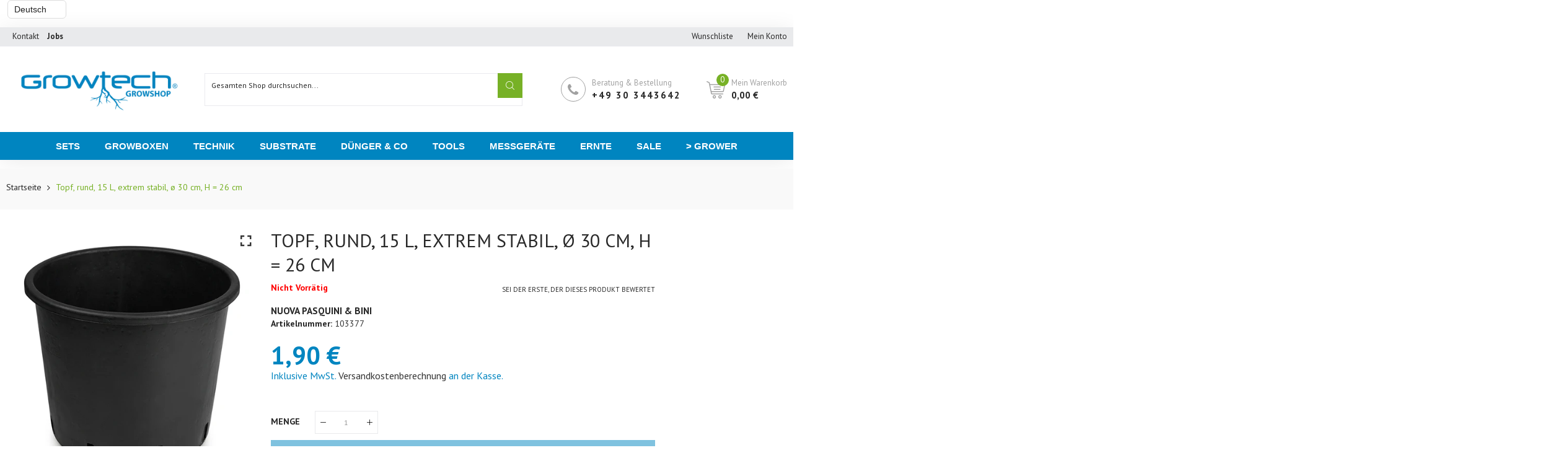

--- FILE ---
content_type: text/html; charset=utf-8
request_url: https://growtech.eu/products/topf-rund-15-l-extrem-stabil-o-30-cm-h-26-cm
body_size: 43353
content:

<html class="no-js" lang="de">
<head>
  <title>Topf, rund, 15 L, extrem stabil, ø 30 cm, H = 26 cm</title>
  <meta charset="utf-8">
  <meta http-equiv="X-UA-Compatible" content="IE=edge,chrome=1">
  
  
  <link rel="shortcut icon" href="//growtech.eu/cdn/shop/files/favicon_7f385f98-f02f-42a0-8252-7db87b8e0553_32x32.png?v=1695380429" type="image/png" />
  
  
  <!-- /snippets/social-meta-tags.liquid -->




<meta property="og:site_name" content="Growtech - Growshop">
<meta property="og:url" content="https://growtech.eu/products/topf-rund-15-l-extrem-stabil-o-30-cm-h-26-cm">
<meta property="og:title" content="Topf, rund, 15 L, extrem stabil, ø 30 cm, H = 26 cm">
<meta property="og:type" content="product">
<meta property="og:description" content="- extrem stabil - ø 30 cm, - H = 26 cm - 1080 Stück pro Palette">

  <meta property="og:price:amount" content="1,90">
  <meta property="og:price:currency" content="EUR">

<meta property="og:image" content="http://growtech.eu/cdn/shop/products/103377_bild_teaser_1200x1200.png?v=1619787578"><meta property="og:image" content="http://growtech.eu/cdn/shop/products/103377_bild_oben_1200x1200.png?v=1619787578"><meta property="og:image" content="http://growtech.eu/cdn/shop/products/103377_bild_seite_1200x1200.png?v=1619787578">
<meta property="og:image:secure_url" content="https://growtech.eu/cdn/shop/products/103377_bild_teaser_1200x1200.png?v=1619787578"><meta property="og:image:secure_url" content="https://growtech.eu/cdn/shop/products/103377_bild_oben_1200x1200.png?v=1619787578"><meta property="og:image:secure_url" content="https://growtech.eu/cdn/shop/products/103377_bild_seite_1200x1200.png?v=1619787578">


<meta name="twitter:card" content="summary_large_image">
<meta name="twitter:title" content="Topf, rund, 15 L, extrem stabil, ø 30 cm, H = 26 cm">
<meta name="twitter:description" content="- extrem stabil - ø 30 cm, - H = 26 cm - 1080 Stück pro Palette">

  <link rel="preconnect" href="https://fonts.gstatic.com/" crossorigin>
  <link href="//fonts.googleapis.com/css?family=PT+Sans:400,500,600,700&amp;display=swap" rel="stylesheet" type="text/css" media="all" />
  <meta name="description" content="- extrem stabil - ø 30 cm, - H = 26 cm - 1080 Stück pro Palette">
  <link rel="canonical" href="https://growtech.eu/products/topf-rund-15-l-extrem-stabil-o-30-cm-h-26-cm">
  
  
  
  <link rel="amphtml" href="https://growtech.eu/products/topf-rund-15-l-extrem-stabil-o-30-cm-h-26-cm?view=amp-product">
  

  <meta name="viewport" content="width=device-width,initial-scale=1,shrink-to-fit=no">
  <script>window.performance && window.performance.mark && window.performance.mark('shopify.content_for_header.start');</script><meta name="google-site-verification" content="H_ZYliwqLl3EIFlS58DQ-YeaRTIKhJbtQuITZvtWPVs">
<meta id="shopify-digital-wallet" name="shopify-digital-wallet" content="/49069719701/digital_wallets/dialog">
<meta name="shopify-checkout-api-token" content="72ea7cdc8918b07575ca03c19135ed87">
<meta id="in-context-paypal-metadata" data-shop-id="49069719701" data-venmo-supported="false" data-environment="production" data-locale="de_DE" data-paypal-v4="true" data-currency="EUR">
<link rel="alternate" hreflang="x-default" href="https://growtech.eu/products/topf-rund-15-l-extrem-stabil-o-30-cm-h-26-cm">
<link rel="alternate" hreflang="de" href="https://growtech.eu/products/topf-rund-15-l-extrem-stabil-o-30-cm-h-26-cm">
<link rel="alternate" hreflang="en" href="https://growtech.eu/en/products/topf-rund-15-l-extrem-stabil-o-30-cm-h-26-cm">
<link rel="alternate" hreflang="nl" href="https://growtech.eu/nl/products/topf-rund-15-l-extrem-stabil-o-30-cm-h-26-cm">
<link rel="alternate" type="application/json+oembed" href="https://growtech.eu/products/topf-rund-15-l-extrem-stabil-o-30-cm-h-26-cm.oembed">
<script async="async" src="/checkouts/internal/preloads.js?locale=de-DE"></script>
<link rel="preconnect" href="https://shop.app" crossorigin="anonymous">
<script async="async" src="https://shop.app/checkouts/internal/preloads.js?locale=de-DE&shop_id=49069719701" crossorigin="anonymous"></script>
<script id="apple-pay-shop-capabilities" type="application/json">{"shopId":49069719701,"countryCode":"DE","currencyCode":"EUR","merchantCapabilities":["supports3DS"],"merchantId":"gid:\/\/shopify\/Shop\/49069719701","merchantName":"Growtech - Growshop","requiredBillingContactFields":["postalAddress","email"],"requiredShippingContactFields":["postalAddress","email"],"shippingType":"shipping","supportedNetworks":["visa","maestro","masterCard"],"total":{"type":"pending","label":"Growtech - Growshop","amount":"1.00"},"shopifyPaymentsEnabled":true,"supportsSubscriptions":true}</script>
<script id="shopify-features" type="application/json">{"accessToken":"72ea7cdc8918b07575ca03c19135ed87","betas":["rich-media-storefront-analytics"],"domain":"growtech.eu","predictiveSearch":true,"shopId":49069719701,"locale":"de"}</script>
<script>var Shopify = Shopify || {};
Shopify.shop = "growtech-grow-shop.myshopify.com";
Shopify.locale = "de";
Shopify.currency = {"active":"EUR","rate":"1.0"};
Shopify.country = "DE";
Shopify.theme = {"name":"Theme export  growtech-grow-shop-myshopify-com-...","id":122441236629,"schema_name":"Themekit template theme","schema_version":"1.0.0","theme_store_id":null,"role":"main"};
Shopify.theme.handle = "null";
Shopify.theme.style = {"id":null,"handle":null};
Shopify.cdnHost = "growtech.eu/cdn";
Shopify.routes = Shopify.routes || {};
Shopify.routes.root = "/";</script>
<script type="module">!function(o){(o.Shopify=o.Shopify||{}).modules=!0}(window);</script>
<script>!function(o){function n(){var o=[];function n(){o.push(Array.prototype.slice.apply(arguments))}return n.q=o,n}var t=o.Shopify=o.Shopify||{};t.loadFeatures=n(),t.autoloadFeatures=n()}(window);</script>
<script>
  window.ShopifyPay = window.ShopifyPay || {};
  window.ShopifyPay.apiHost = "shop.app\/pay";
  window.ShopifyPay.redirectState = null;
</script>
<script id="shop-js-analytics" type="application/json">{"pageType":"product"}</script>
<script defer="defer" async type="module" src="//growtech.eu/cdn/shopifycloud/shop-js/modules/v2/client.init-shop-cart-sync_XknANqpX.de.esm.js"></script>
<script defer="defer" async type="module" src="//growtech.eu/cdn/shopifycloud/shop-js/modules/v2/chunk.common_DvdeXi9P.esm.js"></script>
<script type="module">
  await import("//growtech.eu/cdn/shopifycloud/shop-js/modules/v2/client.init-shop-cart-sync_XknANqpX.de.esm.js");
await import("//growtech.eu/cdn/shopifycloud/shop-js/modules/v2/chunk.common_DvdeXi9P.esm.js");

  window.Shopify.SignInWithShop?.initShopCartSync?.({"fedCMEnabled":true,"windoidEnabled":true});

</script>
<script>
  window.Shopify = window.Shopify || {};
  if (!window.Shopify.featureAssets) window.Shopify.featureAssets = {};
  window.Shopify.featureAssets['shop-js'] = {"shop-cart-sync":["modules/v2/client.shop-cart-sync_D9JQGxjh.de.esm.js","modules/v2/chunk.common_DvdeXi9P.esm.js"],"init-fed-cm":["modules/v2/client.init-fed-cm_DMo35JdQ.de.esm.js","modules/v2/chunk.common_DvdeXi9P.esm.js"],"init-windoid":["modules/v2/client.init-windoid_B3VvhkL7.de.esm.js","modules/v2/chunk.common_DvdeXi9P.esm.js"],"init-shop-email-lookup-coordinator":["modules/v2/client.init-shop-email-lookup-coordinator_Bz_MA9Op.de.esm.js","modules/v2/chunk.common_DvdeXi9P.esm.js"],"shop-cash-offers":["modules/v2/client.shop-cash-offers_CYQv6hn3.de.esm.js","modules/v2/chunk.common_DvdeXi9P.esm.js","modules/v2/chunk.modal_CkJq5XGD.esm.js"],"shop-button":["modules/v2/client.shop-button_Baq_RTkq.de.esm.js","modules/v2/chunk.common_DvdeXi9P.esm.js"],"shop-toast-manager":["modules/v2/client.shop-toast-manager_DCWfOqRF.de.esm.js","modules/v2/chunk.common_DvdeXi9P.esm.js"],"avatar":["modules/v2/client.avatar_BTnouDA3.de.esm.js"],"pay-button":["modules/v2/client.pay-button_CKXSOdRt.de.esm.js","modules/v2/chunk.common_DvdeXi9P.esm.js"],"init-shop-cart-sync":["modules/v2/client.init-shop-cart-sync_XknANqpX.de.esm.js","modules/v2/chunk.common_DvdeXi9P.esm.js"],"shop-login-button":["modules/v2/client.shop-login-button_caaxNUOr.de.esm.js","modules/v2/chunk.common_DvdeXi9P.esm.js","modules/v2/chunk.modal_CkJq5XGD.esm.js"],"init-customer-accounts-sign-up":["modules/v2/client.init-customer-accounts-sign-up_CDG_EMX9.de.esm.js","modules/v2/client.shop-login-button_caaxNUOr.de.esm.js","modules/v2/chunk.common_DvdeXi9P.esm.js","modules/v2/chunk.modal_CkJq5XGD.esm.js"],"init-shop-for-new-customer-accounts":["modules/v2/client.init-shop-for-new-customer-accounts_CbyP-mMl.de.esm.js","modules/v2/client.shop-login-button_caaxNUOr.de.esm.js","modules/v2/chunk.common_DvdeXi9P.esm.js","modules/v2/chunk.modal_CkJq5XGD.esm.js"],"init-customer-accounts":["modules/v2/client.init-customer-accounts_CBDBRCw9.de.esm.js","modules/v2/client.shop-login-button_caaxNUOr.de.esm.js","modules/v2/chunk.common_DvdeXi9P.esm.js","modules/v2/chunk.modal_CkJq5XGD.esm.js"],"shop-follow-button":["modules/v2/client.shop-follow-button_DKjGFHnv.de.esm.js","modules/v2/chunk.common_DvdeXi9P.esm.js","modules/v2/chunk.modal_CkJq5XGD.esm.js"],"checkout-modal":["modules/v2/client.checkout-modal_DiCgWgoC.de.esm.js","modules/v2/chunk.common_DvdeXi9P.esm.js","modules/v2/chunk.modal_CkJq5XGD.esm.js"],"lead-capture":["modules/v2/client.lead-capture_B-xxyKeu.de.esm.js","modules/v2/chunk.common_DvdeXi9P.esm.js","modules/v2/chunk.modal_CkJq5XGD.esm.js"],"shop-login":["modules/v2/client.shop-login_Cve_5msa.de.esm.js","modules/v2/chunk.common_DvdeXi9P.esm.js","modules/v2/chunk.modal_CkJq5XGD.esm.js"],"payment-terms":["modules/v2/client.payment-terms_D0YjRyyK.de.esm.js","modules/v2/chunk.common_DvdeXi9P.esm.js","modules/v2/chunk.modal_CkJq5XGD.esm.js"]};
</script>
<script id="__st">var __st={"a":49069719701,"offset":3600,"reqid":"1f6bda40-6bc3-4184-a456-a230545297ff-1768927355","pageurl":"growtech.eu\/products\/topf-rund-15-l-extrem-stabil-o-30-cm-h-26-cm","u":"858265279a28","p":"product","rtyp":"product","rid":6790437798037};</script>
<script>window.ShopifyPaypalV4VisibilityTracking = true;</script>
<script id="captcha-bootstrap">!function(){'use strict';const t='contact',e='account',n='new_comment',o=[[t,t],['blogs',n],['comments',n],[t,'customer']],c=[[e,'customer_login'],[e,'guest_login'],[e,'recover_customer_password'],[e,'create_customer']],r=t=>t.map((([t,e])=>`form[action*='/${t}']:not([data-nocaptcha='true']) input[name='form_type'][value='${e}']`)).join(','),a=t=>()=>t?[...document.querySelectorAll(t)].map((t=>t.form)):[];function s(){const t=[...o],e=r(t);return a(e)}const i='password',u='form_key',d=['recaptcha-v3-token','g-recaptcha-response','h-captcha-response',i],f=()=>{try{return window.sessionStorage}catch{return}},m='__shopify_v',_=t=>t.elements[u];function p(t,e,n=!1){try{const o=window.sessionStorage,c=JSON.parse(o.getItem(e)),{data:r}=function(t){const{data:e,action:n}=t;return t[m]||n?{data:e,action:n}:{data:t,action:n}}(c);for(const[e,n]of Object.entries(r))t.elements[e]&&(t.elements[e].value=n);n&&o.removeItem(e)}catch(o){console.error('form repopulation failed',{error:o})}}const l='form_type',E='cptcha';function T(t){t.dataset[E]=!0}const w=window,h=w.document,L='Shopify',v='ce_forms',y='captcha';let A=!1;((t,e)=>{const n=(g='f06e6c50-85a8-45c8-87d0-21a2b65856fe',I='https://cdn.shopify.com/shopifycloud/storefront-forms-hcaptcha/ce_storefront_forms_captcha_hcaptcha.v1.5.2.iife.js',D={infoText:'Durch hCaptcha geschützt',privacyText:'Datenschutz',termsText:'Allgemeine Geschäftsbedingungen'},(t,e,n)=>{const o=w[L][v],c=o.bindForm;if(c)return c(t,g,e,D).then(n);var r;o.q.push([[t,g,e,D],n]),r=I,A||(h.body.append(Object.assign(h.createElement('script'),{id:'captcha-provider',async:!0,src:r})),A=!0)});var g,I,D;w[L]=w[L]||{},w[L][v]=w[L][v]||{},w[L][v].q=[],w[L][y]=w[L][y]||{},w[L][y].protect=function(t,e){n(t,void 0,e),T(t)},Object.freeze(w[L][y]),function(t,e,n,w,h,L){const[v,y,A,g]=function(t,e,n){const i=e?o:[],u=t?c:[],d=[...i,...u],f=r(d),m=r(i),_=r(d.filter((([t,e])=>n.includes(e))));return[a(f),a(m),a(_),s()]}(w,h,L),I=t=>{const e=t.target;return e instanceof HTMLFormElement?e:e&&e.form},D=t=>v().includes(t);t.addEventListener('submit',(t=>{const e=I(t);if(!e)return;const n=D(e)&&!e.dataset.hcaptchaBound&&!e.dataset.recaptchaBound,o=_(e),c=g().includes(e)&&(!o||!o.value);(n||c)&&t.preventDefault(),c&&!n&&(function(t){try{if(!f())return;!function(t){const e=f();if(!e)return;const n=_(t);if(!n)return;const o=n.value;o&&e.removeItem(o)}(t);const e=Array.from(Array(32),(()=>Math.random().toString(36)[2])).join('');!function(t,e){_(t)||t.append(Object.assign(document.createElement('input'),{type:'hidden',name:u})),t.elements[u].value=e}(t,e),function(t,e){const n=f();if(!n)return;const o=[...t.querySelectorAll(`input[type='${i}']`)].map((({name:t})=>t)),c=[...d,...o],r={};for(const[a,s]of new FormData(t).entries())c.includes(a)||(r[a]=s);n.setItem(e,JSON.stringify({[m]:1,action:t.action,data:r}))}(t,e)}catch(e){console.error('failed to persist form',e)}}(e),e.submit())}));const S=(t,e)=>{t&&!t.dataset[E]&&(n(t,e.some((e=>e===t))),T(t))};for(const o of['focusin','change'])t.addEventListener(o,(t=>{const e=I(t);D(e)&&S(e,y())}));const B=e.get('form_key'),M=e.get(l),P=B&&M;t.addEventListener('DOMContentLoaded',(()=>{const t=y();if(P)for(const e of t)e.elements[l].value===M&&p(e,B);[...new Set([...A(),...v().filter((t=>'true'===t.dataset.shopifyCaptcha))])].forEach((e=>S(e,t)))}))}(h,new URLSearchParams(w.location.search),n,t,e,['guest_login'])})(!0,!0)}();</script>
<script integrity="sha256-4kQ18oKyAcykRKYeNunJcIwy7WH5gtpwJnB7kiuLZ1E=" data-source-attribution="shopify.loadfeatures" defer="defer" src="//growtech.eu/cdn/shopifycloud/storefront/assets/storefront/load_feature-a0a9edcb.js" crossorigin="anonymous"></script>
<script crossorigin="anonymous" defer="defer" src="//growtech.eu/cdn/shopifycloud/storefront/assets/shopify_pay/storefront-65b4c6d7.js?v=20250812"></script>
<script data-source-attribution="shopify.dynamic_checkout.dynamic.init">var Shopify=Shopify||{};Shopify.PaymentButton=Shopify.PaymentButton||{isStorefrontPortableWallets:!0,init:function(){window.Shopify.PaymentButton.init=function(){};var t=document.createElement("script");t.src="https://growtech.eu/cdn/shopifycloud/portable-wallets/latest/portable-wallets.de.js",t.type="module",document.head.appendChild(t)}};
</script>
<script data-source-attribution="shopify.dynamic_checkout.buyer_consent">
  function portableWalletsHideBuyerConsent(e){var t=document.getElementById("shopify-buyer-consent"),n=document.getElementById("shopify-subscription-policy-button");t&&n&&(t.classList.add("hidden"),t.setAttribute("aria-hidden","true"),n.removeEventListener("click",e))}function portableWalletsShowBuyerConsent(e){var t=document.getElementById("shopify-buyer-consent"),n=document.getElementById("shopify-subscription-policy-button");t&&n&&(t.classList.remove("hidden"),t.removeAttribute("aria-hidden"),n.addEventListener("click",e))}window.Shopify?.PaymentButton&&(window.Shopify.PaymentButton.hideBuyerConsent=portableWalletsHideBuyerConsent,window.Shopify.PaymentButton.showBuyerConsent=portableWalletsShowBuyerConsent);
</script>
<script data-source-attribution="shopify.dynamic_checkout.cart.bootstrap">document.addEventListener("DOMContentLoaded",(function(){function t(){return document.querySelector("shopify-accelerated-checkout-cart, shopify-accelerated-checkout")}if(t())Shopify.PaymentButton.init();else{new MutationObserver((function(e,n){t()&&(Shopify.PaymentButton.init(),n.disconnect())})).observe(document.body,{childList:!0,subtree:!0})}}));
</script>
<script id='scb4127' type='text/javascript' async='' src='https://growtech.eu/cdn/shopifycloud/privacy-banner/storefront-banner.js'></script><link id="shopify-accelerated-checkout-styles" rel="stylesheet" media="screen" href="https://growtech.eu/cdn/shopifycloud/portable-wallets/latest/accelerated-checkout-backwards-compat.css" crossorigin="anonymous">
<style id="shopify-accelerated-checkout-cart">
        #shopify-buyer-consent {
  margin-top: 1em;
  display: inline-block;
  width: 100%;
}

#shopify-buyer-consent.hidden {
  display: none;
}

#shopify-subscription-policy-button {
  background: none;
  border: none;
  padding: 0;
  text-decoration: underline;
  font-size: inherit;
  cursor: pointer;
}

#shopify-subscription-policy-button::before {
  box-shadow: none;
}

      </style>

<script>window.performance && window.performance.mark && window.performance.mark('shopify.content_for_header.end');</script>
  <style type="text/css" rel="stylesheet">
    /*CSS font icon*/
@font-face{font-family:CodazonFont;src:url(//growtech.eu/cdn/shop/t/11/assets/CodazonFont.eot?ji9528&v=12026924346031481991620125947);src:url(//growtech.eu/cdn/shop/t/11/assets/CodazonFont.eot?ji9528%23iefix&v=12026924346031481991620125947) format('embedded-opentype'),url(//growtech.eu/cdn/shop/t/11/assets/CodazonFont.ttf?ji9528&v=93797287184210506691620125948) format('truetype'),url(//growtech.eu/cdn/shop/t/11/assets/CodazonFont.woff?ji9528&v=140266579281350877601620125949) format('woff'),url(//growtech.eu/cdn/shop/t/11/assets/CodazonFont.svg?ji9528%23CodazonFont&v=4708390813217401371620125948) format('svg');font-weight:400;font-style:normal;font-display:swap}[class*=" cdzfont-"],[class^=cdzfont-]{font-family:CodazonFont!important;speak:none;font-style:normal;font-weight:400;font-variant:normal;text-transform:none;line-height:1;-webkit-font-smoothing:antialiased;-moz-osx-font-smoothing:grayscale}@font-face{font-family:FontAwesome;src:url(//growtech.eu/cdn/shop/t/11/assets/fontawesome-webfont.eot?v=4.7.0&v=3276);src:url(//growtech.eu/cdn/shop/t/11/assets/fontawesome-webfont.eot?%23iefix&v=4.7.0&v=3276) format('embedded-opentype'),url(//growtech.eu/cdn/shop/t/11/assets/fontawesome-webfont.woff2?v=4.7.0&v=32207045845775034261620125960) format('woff2'),url(//growtech.eu/cdn/shop/t/11/assets/fontawesome-webfont.woff?v=4.7.0&v=158931929418379554281620125960) format('woff'),url(//growtech.eu/cdn/shop/t/11/assets/fontawesome-webfont.ttf?v=4.7.0&v=57926983875037866361620125959) format('truetype'),url(//growtech.eu/cdn/shop/t/11/assets/fontawesome-webfont.svg?v=4.7.0%23fontawesomeregular&v=97865491090583646451620125959) format('svg');font-weight:400;font-style:normal;font-display:swap}.fa{display:inline-block;font:normal normal normal 14px/1 FontAwesome;font-size:inherit;text-rendering:auto;-webkit-font-smoothing:antialiased;-moz-osx-font-smoothing:grayscale}.fa-lg{font-size:1.33333333em;line-height:.75em;vertical-align:-15%}.fa-lg{font-size:1.33333333em;line-height:.75em;vertical-align:-15%}.fa-2x{font-size:2em}.fa-3x{font-size:3em}.fa-4x{font-size:4em}.fa-5x{font-size:5em}.fa-facebook-official:before{content:"\f230"}.fa-pinterest-p:before{content:"\f231"}.fa-whatsapp:before{content:"\f232"}.fa-server:before{content:"\f233"}.fa-user-plus:before{content:"\f234"}.fa-user-times:before{content:"\f235"}.fa-twitter:before{content:"\f099"}.fa-facebook-f:before,.fa-facebook:before{content:"\f09a"}.fa-pinterest:before{content:"\f0d2"}.fa-pinterest-square:before{content:"\f0d3"}.fa-google-plus-square:before{content:"\f0d4"}.fa-google-plus:before{content:"\f0d5"}.fa-instagram:before{content:"\f16d"}.fa-flickr:before{content:"\f16e"}.fa-snapchat:before{content:"\f2ab"}.fa-television:before,.fa-tv:before{content:"\f26c"}.fa-gamepad:before{content:"\f11b"}.fa-laptop:before{content:"\f109"}.fa-mobile-phone:before,.fa-mobile:before{content:"\f10b"}.fa-square-o:before{content:"\f096"}.fa-check-square-o:before{content:"\f046"}.fa-home:before{content:"\f015"}.fa-search:before{content:"\f002"}.fa-user-o:before{content:"\f2c0"}.fa-map-marker:before{content:"\f041"}.fa-heart-o:before{content:"\f08a"}.fa-random:before{content:"\f074"}.fa-bars:before,.fa-navicon:before,.fa-reorder:before{content:"\f0c9"}.fa-circle-o:before{content:"\f10c"}.fa-cc-visa:before{content:"\f1f0"}.fa-money:before{content:"\f0d6"}.fa-calculator:before{content:"\f1ec"}.fa-check:before{content:"\f00c"}.fa-truck:before{content:"\f0d1"}.fa-music:before{content:"\f001"}.fa-stethoscope:before{content:"\f0f1"}.fa-book:before{content:"\f02d"}.fa-desktop:before{content:"\f108"}.fa-wrench:before{content:"\f0ad"}.fa-newspaper-o:before{content:"\f1ea"}.fa-wifi:before{content:"\f1eb"}.fa-map-pin:before{content:"\f276"}.fa-bell-o:before{content:"\f0a2"}.fa-lock:before{content:"\f023"}.fa-phone:before{content:"\f095"}.fa-leaf:before{content:"\f06c"}.fa-umbrella:before{content:"\f0e9"}.fa-tint:before{content:"\f043"}.fa-user-circle-o:before{content:"\f2be"}.fa-globe:before{content:"\f0ac"}.fa-life-bouy:before,.fa-life-buoy:before, .fa-life-ring:before,.fa-life-saver:before,.fa-support:before{content:"\f1cd"}.fa-anchor:before{content:"\f13d"}.fa-drivers-license:before,.fa-id-card:before{content:"\f2c2"}.fa-download:before{content:"\f019"}.fa-gift:before{content:"\f06b"}.fa-plane:before{content:"\f072";}.fa-tags:before{content:"\f02c";}.fa-window-close:before{content:"\f2d3";}
/*CSS Owl*/
.owl-carousel,.owl-carousel .owl-item{-webkit-tap-highlight-color:transparent;position:relative}.owl-carousel{display:none;width:100%;z-index:1}.owl-carousel .owl-stage{position:relative;-ms-touch-action:pan-Y;touch-action:manipulation;-moz-backface-visibility:hidden}.owl-carousel .owl-stage:after{content:".";display:block;clear:both;visibility:hidden;line-height:0;height:0}.owl-carousel .owl-stage-outer{position:relative;overflow:hidden;-webkit-transform:translate3d(0,0,0)}.owl-carousel .owl-item,.owl-carousel .owl-wrapper{-webkit-backface-visibility:hidden;-moz-backface-visibility:hidden;-ms-backface-visibility:hidden;-webkit-transform:translate3d(0,0,0);-moz-transform:translate3d(0,0,0);-ms-transform:translate3d(0,0,0)}.owl-carousel .owl-item{min-height:1px;float:left;-webkit-backface-visibility:hidden;-webkit-touch-callout:none}.owl-carousel .owl-item img{display:block;width:100%}.owl-carousel .owl-dots.disabled,.owl-carousel .owl-nav.disabled{display:none}.no-js .owl-carousel,.owl-carousel.owl-loaded{display:block}.owl-carousel .owl-dot,.owl-carousel .owl-nav .owl-next,.owl-carousel .owl-nav .owl-prev{cursor:pointer;-webkit-user-select:none;-khtml-user-select:none;-moz-user-select:none;-ms-user-select:none;user-select:none}.owl-carousel .owl-nav button.owl-next,.owl-carousel .owl-nav button.owl-prev,.owl-carousel button.owl-dot{background:0 0;color:inherit;border:none;padding:0!important;font:inherit}.owl-carousel.owl-loading{opacity:0;display:block}.owl-carousel.owl-hidden{opacity:0}.owl-carousel.owl-refresh .owl-item{visibility:hidden}.owl-carousel.owl-drag .owl-item{-ms-touch-action:pan-y;touch-action:pan-y;-webkit-user-select:none;-moz-user-select:none;-ms-user-select:none;user-select:none}.owl-carousel.owl-grab{cursor:move;cursor:grab}.owl-carousel.owl-rtl{direction:rtl}.owl-carousel.owl-rtl .owl-item{float:right}.owl-carousel .animated{animation-duration:1s;animation-fill-mode:both}.owl-carousel .owl-animated-in{z-index:0}.owl-carousel .owl-animated-out{z-index:1}.owl-carousel .fadeOut{animation-name:fadeOut}@keyframes fadeOut{0%{opacity:1}100%{opacity:0}}.owl-height{transition:height .5s ease-in-out}.owl-carousel .owl-item .owl-lazy{opacity:0;transition:opacity .4s ease}.owl-carousel .owl-item .owl-lazy:not([src]),.owl-carousel .owl-item .owl-lazy[src^=""]{max-height:0}.owl-carousel .owl-item img.owl-lazy{transform-style:preserve-3d}.owl-carousel .owl-video-wrapper{position:relative;height:100%;background:#000}.owl-carousel .owl-video-play-icon{position:absolute;height:80px;width:80px;left:50%;top:50%;margin-left:-40px;margin-top:-40px;background:url(owl.video.play.png) no-repeat;cursor:pointer;z-index:1;-webkit-backface-visibility:hidden;transition:transform .1s ease}.owl-carousel .owl-video-play-icon:hover{-ms-transform:scale(1.3,1.3);transform:scale(1.3,1.3)}.owl-carousel .owl-video-playing .owl-video-play-icon,.owl-carousel .owl-video-playing .owl-video-tn{display:none}.owl-carousel .owl-video-tn{opacity:0;height:100%;background-position:center center;background-repeat:no-repeat;background-size:contain;transition:opacity .4s ease}.owl-carousel .owl-video-frame{position:relative;z-index:1;height:100%;width:100%}
/*CSS Bootstrap*/
.container,.container-fluid{width:100%;margin-right:auto;margin-left:auto}.row{display:-ms-flexbox;display:flex;-ms-flex-wrap:wrap;flex-wrap:wrap;}.col,.col-1,.col-10,.col-11,.col-12,.col-2,.col-3,.col-4,.col-5,.col-6,.col-7,.col-8,.col-9,.col-auto,.col-lg,.col-lg-1,.col-lg-10,.col-lg-11,.col-lg-12,.col-lg-2,.col-lg-3,.col-lg-4,.col-lg-5,.col-lg-6,.col-lg-7,.col-lg-8,.col-lg-9,.col-lg-auto,.col-md,.col-md-1,.col-md-10,.col-md-11,.col-md-12,.col-md-2,.col-md-3,.col-md-4,.col-md-5,.col-md-6,.col-md-7,.col-md-8,.col-md-9,.col-md-auto,.col-sm,.col-sm-1,.col-sm-10,.col-sm-11,.col-sm-12,.col-sm-2,.col-sm-3,.col-sm-4,.col-sm-5,.col-sm-6,.col-sm-7,.col-sm-8,.col-sm-9,.col-sm-auto,.col-xl,.col-xl-1,.col-xl-10,.col-xl-11,.col-xl-12,.col-xl-2,.col-xl-3,.col-xl-4,.col-xl-5,.col-xl-6,.col-xl-7,.col-xl-8,.col-xl-9,.col-xl-auto{position:relative;width:100%;min-height:1px;}.col{-ms-flex-preferred-size:0;flex-basis:0;-ms-flex-positive:1;flex-grow:1;max-width:100%}.col-auto{-ms-flex:0 0 auto;flex:0 0 auto;width:auto;max-width:none}.col-1{-ms-flex:0 0 8.333333%;flex:0 0 8.333333%;max-width:8.333333%}.col-2{-ms-flex:0 0 16.666667%;flex:0 0 16.666667%;max-width:16.666667%}.col-3{-ms-flex:0 0 25%;flex:0 0 25%;max-width:25%}.col-4{-ms-flex:0 0 33.333333%;flex:0 0 33.333333%;max-width:33.333333%}.col-5{-ms-flex:0 0 41.666667%;flex:0 0 41.666667%;max-width:41.666667%}.col-6{-ms-flex:0 0 50%;flex:0 0 50%;max-width:50%}.col-7{-ms-flex:0 0 58.333333%;flex:0 0 58.333333%;max-width:58.333333%}.col-8{-ms-flex:0 0 66.666667%;flex:0 0 66.666667%;max-width:66.666667%}.col-9{-ms-flex:0 0 75%;flex:0 0 75%;max-width:75%}.col-10{-ms-flex:0 0 83.333333%;flex:0 0 83.333333%;max-width:83.333333%}.col-11{-ms-flex:0 0 91.666667%;flex:0 0 91.666667%;max-width:91.666667%}.col-12{-ms-flex:0 0 100%;flex:0 0 100%;max-width:100%}.order-first{-ms-flex-order:-1;order:-1}.order-last{-ms-flex-order:13;order:13}.order-0{-ms-flex-order:0;order:0}.order-1{-ms-flex-order:1;order:1}.order-2{-ms-flex-order:2;order:2}.order-3{-ms-flex-order:3;order:3}.order-4{-ms-flex-order:4;order:4}.order-5{-ms-flex-order:5;order:5}.order-6{-ms-flex-order:6;order:6}.order-7{-ms-flex-order:7;order:7}.order-8{-ms-flex-order:8;order:8}.order-9{-ms-flex-order:9;order:9}.order-10{-ms-flex-order:10;order:10}.order-11{-ms-flex-order:11;order:11}.order-12{-ms-flex-order:12;order:12}.offset-1{margin-left:8.333333%}.offset-2{margin-left:16.666667%}.offset-3{margin-left:25%}.offset-4{margin-left:33.333333%}.offset-5{margin-left:41.666667%}.offset-6{margin-left:50%}.offset-7{margin-left:58.333333%}.offset-8{margin-left:66.666667%}.offset-9{margin-left:75%}.offset-10{margin-left:83.333333%}.offset-11{margin-left:91.666667%}@media (min-width:576px){.col-sm{-ms-flex-preferred-size:0;flex-basis:0;-ms-flex-positive:1;flex-grow:1;max-width:100%}.col-sm-auto{-ms-flex:0 0 auto;flex:0 0 auto;width:auto;max-width:none}.col-sm-1{-ms-flex:0 0 8.333333%;flex:0 0 8.333333%;max-width:8.333333%}.col-sm-2{-ms-flex:0 0 16.666667%;flex:0 0 16.666667%;max-width:16.666667%}.col-sm-3{-ms-flex:0 0 25%;flex:0 0 25%;max-width:25%}.col-sm-4{-ms-flex:0 0 33.333333%;flex:0 0 33.333333%;max-width:33.333333%}.col-sm-5{-ms-flex:0 0 41.666667%;flex:0 0 41.666667%;max-width:41.666667%}.col-sm-6{-ms-flex:0 0 50%;flex:0 0 50%;max-width:50%}.col-sm-7{-ms-flex:0 0 58.333333%;flex:0 0 58.333333%;max-width:58.333333%}.col-sm-8{-ms-flex:0 0 66.666667%;flex:0 0 66.666667%;max-width:66.666667%}.col-sm-9{-ms-flex:0 0 75%;flex:0 0 75%;max-width:75%}.col-sm-10{-ms-flex:0 0 83.333333%;flex:0 0 83.333333%;max-width:83.333333%}.col-sm-11{-ms-flex:0 0 91.666667%;flex:0 0 91.666667%;max-width:91.666667%}.col-sm-12{-ms-flex:0 0 100%;flex:0 0 100%;max-width:100%}.order-sm-first{-ms-flex-order:-1;order:-1}.order-sm-last{-ms-flex-order:13;order:13}.order-sm-0{-ms-flex-order:0;order:0}.order-sm-1{-ms-flex-order:1;order:1}.order-sm-2{-ms-flex-order:2;order:2}.order-sm-3{-ms-flex-order:3;order:3}.order-sm-4{-ms-flex-order:4;order:4}.order-sm-5{-ms-flex-order:5;order:5}.order-sm-6{-ms-flex-order:6;order:6}.order-sm-7{-ms-flex-order:7;order:7}.order-sm-8{-ms-flex-order:8;order:8}.order-sm-9{-ms-flex-order:9;order:9}.order-sm-10{-ms-flex-order:10;order:10}.order-sm-11{-ms-flex-order:11;order:11}.order-sm-12{-ms-flex-order:12;order:12}.offset-sm-0{margin-left:0}.offset-sm-1{margin-left:8.333333%}.offset-sm-2{margin-left:16.666667%}.offset-sm-3{margin-left:25%}.offset-sm-4{margin-left:33.333333%}.offset-sm-5{margin-left:41.666667%}.offset-sm-6{margin-left:50%}.offset-sm-7{margin-left:58.333333%}.offset-sm-8{margin-left:66.666667%}.offset-sm-9{margin-left:75%}.offset-sm-10{margin-left:83.333333%}.offset-sm-11{margin-left:91.666667%}}@media (min-width:768px){.col-md{-ms-flex-preferred-size:0;flex-basis:0;-ms-flex-positive:1;flex-grow:1;max-width:100%}.col-md-auto{-ms-flex:0 0 auto;flex:0 0 auto;width:auto;max-width:none}.col-md-1{-ms-flex:0 0 8.333333%;flex:0 0 8.333333%;max-width:8.333333%}.col-md-2{-ms-flex:0 0 16.666667%;flex:0 0 16.666667%;max-width:16.666667%}.col-md-3{-ms-flex:0 0 25%;flex:0 0 25%;max-width:25%}.col-md-4{-ms-flex:0 0 33.333333%;flex:0 0 33.333333%;max-width:33.333333%}.col-md-5{-ms-flex:0 0 41.666667%;flex:0 0 41.666667%;max-width:41.666667%}.col-md-6{-ms-flex:0 0 50%;flex:0 0 50%;max-width:50%}.col-md-7{-ms-flex:0 0 58.333333%;flex:0 0 58.333333%;max-width:58.333333%}.col-md-8{-ms-flex:0 0 66.666667%;flex:0 0 66.666667%;max-width:66.666667%}.col-md-9{-ms-flex:0 0 75%;flex:0 0 75%;max-width:75%}.col-md-10{-ms-flex:0 0 83.333333%;flex:0 0 83.333333%;max-width:83.333333%}.col-md-11{-ms-flex:0 0 91.666667%;flex:0 0 91.666667%;max-width:91.666667%}.col-md-12{-ms-flex:0 0 100%;flex:0 0 100%;max-width:100%}.order-md-first{-ms-flex-order:-1;order:-1}.order-md-last{-ms-flex-order:13;order:13}.order-md-0{-ms-flex-order:0;order:0}.order-md-1{-ms-flex-order:1;order:1}.order-md-2{-ms-flex-order:2;order:2}.order-md-3{-ms-flex-order:3;order:3}.order-md-4{-ms-flex-order:4;order:4}.order-md-5{-ms-flex-order:5;order:5}.order-md-6{-ms-flex-order:6;order:6}.order-md-7{-ms-flex-order:7;order:7}.order-md-8{-ms-flex-order:8;order:8}.order-md-9{-ms-flex-order:9;order:9}.order-md-10{-ms-flex-order:10;order:10}.order-md-11{-ms-flex-order:11;order:11}.order-md-12{-ms-flex-order:12;order:12}.offset-md-0{margin-left:0}.offset-md-1{margin-left:8.333333%}.offset-md-2{margin-left:16.666667%}.offset-md-3{margin-left:25%}.offset-md-4{margin-left:33.333333%}.offset-md-5{margin-left:41.666667%}.offset-md-6{margin-left:50%}.offset-md-7{margin-left:58.333333%}.offset-md-8{margin-left:66.666667%}.offset-md-9{margin-left:75%}.offset-md-10{margin-left:83.333333%}.offset-md-11{margin-left:91.666667%}}@media (min-width:992px){.col-lg{-ms-flex-preferred-size:0;flex-basis:0;-ms-flex-positive:1;flex-grow:1;max-width:100%}.col-lg-auto{-ms-flex:0 0 auto;flex:0 0 auto;width:auto;max-width:none}.col-lg-1{-ms-flex:0 0 8.333333%;flex:0 0 8.333333%;max-width:8.333333%}.col-lg-2{-ms-flex:0 0 16.666667%;flex:0 0 16.666667%;max-width:16.666667%}.col-lg-3{-ms-flex:0 0 25%;flex:0 0 25%;max-width:25%}.col-lg-4{-ms-flex:0 0 33.333333%;flex:0 0 33.333333%;max-width:33.333333%}.col-lg-5{-ms-flex:0 0 41.666667%;flex:0 0 41.666667%;max-width:41.666667%}.col-lg-6{-ms-flex:0 0 50%;flex:0 0 50%;max-width:50%}.col-lg-7{-ms-flex:0 0 58.333333%;flex:0 0 58.333333%;max-width:58.333333%}.col-lg-8{-ms-flex:0 0 66.666667%;flex:0 0 66.666667%;max-width:66.666667%}.col-lg-9{-ms-flex:0 0 75%;flex:0 0 75%;max-width:75%}.col-lg-10{-ms-flex:0 0 83.333333%;flex:0 0 83.333333%;max-width:83.333333%}.col-lg-11{-ms-flex:0 0 91.666667%;flex:0 0 91.666667%;max-width:91.666667%}.col-lg-12{-ms-flex:0 0 100%;flex:0 0 100%;max-width:100%}.order-lg-first{-ms-flex-order:-1;order:-1}.order-lg-last{-ms-flex-order:13;order:13}.order-lg-0{-ms-flex-order:0;order:0}.order-lg-1{-ms-flex-order:1;order:1}.order-lg-2{-ms-flex-order:2;order:2}.order-lg-3{-ms-flex-order:3;order:3}.order-lg-4{-ms-flex-order:4;order:4}.order-lg-5{-ms-flex-order:5;order:5}.order-lg-6{-ms-flex-order:6;order:6}.order-lg-7{-ms-flex-order:7;order:7}.order-lg-8{-ms-flex-order:8;order:8}.order-lg-9{-ms-flex-order:9;order:9}.order-lg-10{-ms-flex-order:10;order:10}.order-lg-11{-ms-flex-order:11;order:11}.order-lg-12{-ms-flex-order:12;order:12}.offset-lg-0{margin-left:0}.offset-lg-1{margin-left:8.333333%}.offset-lg-2{margin-left:16.666667%}.offset-lg-3{margin-left:25%}.offset-lg-4{margin-left:33.333333%}.offset-lg-5{margin-left:41.666667%}.offset-lg-6{margin-left:50%}.offset-lg-7{margin-left:58.333333%}.offset-lg-8{margin-left:66.666667%}.offset-lg-9{margin-left:75%}.offset-lg-10{margin-left:83.333333%}.offset-lg-11{margin-left:91.666667%}}@media (min-width:1200px){.col-xl{-ms-flex-preferred-size:0;flex-basis:0;-ms-flex-positive:1;flex-grow:1;max-width:100%}.col-xl-auto{-ms-flex:0 0 auto;flex:0 0 auto;width:auto;max-width:none}.col-xl-1{-ms-flex:0 0 8.333333%;flex:0 0 8.333333%;max-width:8.333333%}.col-xl-2{-ms-flex:0 0 16.666667%;flex:0 0 16.666667%;max-width:16.666667%}.col-xl-3{-ms-flex:0 0 25%;flex:0 0 25%;max-width:25%}.col-xl-4{-ms-flex:0 0 33.333333%;flex:0 0 33.333333%;max-width:33.333333%}.col-xl-5{-ms-flex:0 0 41.666667%;flex:0 0 41.666667%;max-width:41.666667%}.col-xl-6{-ms-flex:0 0 50%;flex:0 0 50%;max-width:50%}.col-xl-7{-ms-flex:0 0 58.333333%;flex:0 0 58.333333%;max-width:58.333333%}.col-xl-8{-ms-flex:0 0 66.666667%;flex:0 0 66.666667%;max-width:66.666667%}.col-xl-9{-ms-flex:0 0 75%;flex:0 0 75%;max-width:75%}.col-xl-10{-ms-flex:0 0 83.333333%;flex:0 0 83.333333%;max-width:83.333333%}.col-xl-11{-ms-flex:0 0 91.666667%;flex:0 0 91.666667%;max-width:91.666667%}.col-xl-12{-ms-flex:0 0 100%;flex:0 0 100%;max-width:100%}.order-xl-first{-ms-flex-order:-1;order:-1}.order-xl-last{-ms-flex-order:13;order:13}.order-xl-0{-ms-flex-order:0;order:0}.order-xl-1{-ms-flex-order:1;order:1}.order-xl-2{-ms-flex-order:2;order:2}.order-xl-3{-ms-flex-order:3;order:3}.order-xl-4{-ms-flex-order:4;order:4}.order-xl-5{-ms-flex-order:5;order:5}.order-xl-6{-ms-flex-order:6;order:6}.order-xl-7{-ms-flex-order:7;order:7}.order-xl-8{-ms-flex-order:8;order:8}.order-xl-9{-ms-flex-order:9;order:9}.order-xl-10{-ms-flex-order:10;order:10}.order-xl-11{-ms-flex-order:11;order:11}.order-xl-12{-ms-flex-order:12;order:12}.offset-xl-0{margin-left:0}.offset-xl-1{margin-left:8.333333%}.offset-xl-2{margin-left:16.666667%}.offset-xl-3{margin-left:25%}.offset-xl-4{margin-left:33.333333%}.offset-xl-5{margin-left:41.666667%}.offset-xl-6{margin-left:50%}.offset-xl-7{margin-left:58.333333%}.offset-xl-8{margin-left:66.666667%}.offset-xl-9{margin-left:75%}.offset-xl-10{margin-left:83.333333%}.offset-xl-11{margin-left:91.666667%}}.ml-auto,.mx-auto{margin-left:auto!important}.clearfix::after{display:block;clear:both;content:""}.d-none{display:none!important}.d-inline{display:inline!important}.d-inline-block{display:inline-block!important}.d-block{display:block!important}.d-flex{display:-ms-flexbox!important;display:flex!important}@media (min-width:768px){.d-md-none{display:none!important}.d-md-inline{display:inline!important}.d-md-inline-block{display:inline-block!important}.d-md-block{display:block!important}.d-md-flex{display:-ms-flexbox!important;display:flex!important}}.justify-content-start{-ms-flex-pack:start!important;justify-content:flex-start!important}.justify-content-end{-ms-flex-pack:end!important;justify-content:flex-end!important}.justify-content-center{-ms-flex-pack:center!important;justify-content:center!important}.justify-content-between{-ms-flex-pack:justify!important;justify-content:space-between!important}.justify-content-around{-ms-flex-pack:distribute!important;justify-content:space-around!important}.align-items-start{-ms-flex-align:start!important;align-items:flex-start!important}.align-items-end{-ms-flex-align:end!important;align-items:flex-end!important}.align-items-center{-ms-flex-align:center!important;align-items:center!important}.align-items-baseline{-ms-flex-align:baseline!important;align-items:baseline!important}.align-items-stretch{-ms-flex-align:stretch!important;align-items:stretch!important}.align-content-start{-ms-flex-line-pack:start!important;align-content:flex-start!important}.align-content-end{-ms-flex-line-pack:end!important;align-content:flex-end!important}.align-content-center{-ms-flex-line-pack:center!important;align-content:center!important}.align-content-between{-ms-flex-line-pack:justify!important;align-content:space-between!important}.align-content-around{-ms-flex-line-pack:distribute!important;align-content:space-around!important}.align-content-stretch{-ms-flex-line-pack:stretch!important;align-content:stretch!important}.align-self-auto{-ms-flex-item-align:auto!important;align-self:auto!important}.align-self-start{-ms-flex-item-align:start!important;align-self:flex-start!important}.align-self-end{-ms-flex-item-align:end!important;align-self:flex-end!important}.align-self-center{-ms-flex-item-align:center!important;align-self:center!important}.btn{display:inline-block;font-weight:400;text-align:center;white-space:nowrap;vertical-align:middle;-webkit-user-select:none;-moz-user-select:none;-ms-user-select:none;user-select:none;border:1px solid transparent;padding:.375rem .75rem;font-size:1rem;line-height:1.5;border-radius:.25rem;transition:color .15s ease-in-out,background-color .15s ease-in-out,border-color .15s ease-in-out,box-shadow .15s ease-in-out}@media screen and (prefers-reduced-motion:reduce){.btn{transition:none}}.btn:focus,.btn:hover{text-decoration:none}.btn.focus,.btn:focus{outline:0;}.btn.disabled,.btn:disabled{opacity:.65}.btn:not(:disabled):not(.disabled){cursor:pointer}a.btn.disabled,fieldset:disabled a.btn{pointer-events:none}.input-group{position:relative;display:-ms-flexbox;display:flex;-ms-flex-wrap:wrap;flex-wrap:wrap;-ms-flex-align:stretch;align-items:stretch;width:100%}.text-left{text-align:left!important}.text-right{text-align:right!important}.text-center{text-align:center!important}.pagination{display:-ms-flexbox;display:flex;padding-left:0;list-style:none;border-radius:.25rem}.tooltip{position:absolute;z-index:1070;display:block;margin:0;font-family:-apple-system,BlinkMacSystemFont,"Segoe UI",Roboto,"Helvetica Neue",Arial,sans-serif,"Apple Color Emoji","Segoe UI Emoji","Segoe UI Symbol","Noto Color Emoji";font-style:normal;font-weight:400;line-height:1.5;text-align:left;text-align:start;text-decoration:none;text-shadow:none;text-transform:none;letter-spacing:normal;word-break:normal;word-spacing:normal;white-space:normal;line-break:auto;font-size:.875rem;word-wrap:break-word;opacity:0}.tooltip.show{opacity:.9}.tooltip-inner{max-width:200px;text-align:center;border-radius:.25rem}.tooltip .arrow{position:absolute;display:block;width:.8rem;height:.4rem}.bs-tooltip-auto[x-placement^=top],.bs-tooltip-top{padding:.4rem 0}.bs-tooltip-auto[x-placement^=top] .arrow,.bs-tooltip-top .arrow{bottom:0}.bs-tooltip-auto[x-placement^=right] .arrow,.bs-tooltip-right .arrow{left:0;width:.4rem;height:.8rem}.bs-tooltip-auto[x-placement^=right],.bs-tooltip-right{padding:0 .4rem}.bs-tooltip-auto[x-placement^=bottom] .arrow,.bs-tooltip-bottom .arrow{top:0}.bs-tooltip-auto[x-placement^=bottom],.bs-tooltip-bottom{padding:.4rem 0}.bs-tooltip-auto[x-placement^=left] .arrow,.bs-tooltip-left .arrow{right:0;width:.4rem;height:.8rem}dl,ol,ul{margin-top: 0;margin-bottom: 1rem;}table{border-collapse: collapse;width: 100%;margin-bottom: 1rem;background-color: transparent;}th{text-align: inherit;}.table td,.table th{padding: .75rem;vertical-align: top;}float-left{float:left!important}.float-right{float:right!important}.float-none{float:none!important}.mx-5{margin-right:3rem!important;margin-right:3rem!important}a:not([href]):not([tabindex]){color: inherit; text-decoration: none;}a{text-decoration: none;}p{margin-top:0;margin-bottom: 1rem;}.modal-open{overflow:hidden}.modal-open .modal{overflow-x:hidden;overflow-y:auto}.modal{position:fixed;top:0;right:0;bottom:0;left:0;z-index:1050;display:none;overflow:hidden;outline:0}.modal-dialog{position:relative;width:auto;margin:.5rem;pointer-events:none}.modal.fade .modal-dialog{transition:-webkit-transform .3s ease-out;transition:transform .3s ease-out;transition:transform .3s ease-out,-webkit-transform .3s ease-out;-webkit-transform:translate(0,-25%);transform:translate(0,-25%)}@media screen and (prefers-reduced-motion:reduce){.modal.fade .modal-dialog{transition:none}}.modal.show .modal-dialog{-webkit-transform:translate(0,0);transform:translate(0,0)}.modal-dialog-centered{display:-ms-flexbox;display:flex;-ms-flex-align:center;align-items:center;min-height:calc(100% - (.5rem * 2))}.modal-dialog-centered::before{display:block;height:calc(100vh - (.5rem * 2));content:""}.modal-content{position:relative;display:-ms-flexbox;display:flex;-ms-flex-direction:column;flex-direction:column;width:100%;pointer-events:auto;background-color:#fff;background-clip:padding-box;border:1px solid rgba(0,0,0,.2);border-radius:.3rem;outline:0}.modal-backdrop{position:fixed;top:0;right:0;bottom:0;left:0;z-index:1040;background-color:#000}.modal-backdrop.fade{opacity:0}.modal-backdrop.show{opacity:.5}.modal-header{display:-ms-flexbox;display:flex;-ms-flex-align:start;align-items:flex-start;-ms-flex-pack:justify;justify-content:space-between;padding:1rem;border-bottom:1px solid #e9ecef;border-top-left-radius:.3rem;border-top-right-radius:.3rem}.modal-header .close{padding:1rem;margin:-1rem -1rem -1rem auto}.modal-title{margin-bottom:0;line-height:1.5}.modal-body{position:relative;-ms-flex:1 1 auto;flex:1 1 auto;padding:1rem}.modal-footer{display:-ms-flexbox;display:flex;-ms-flex-align:center;align-items:center;-ms-flex-pack:end;justify-content:flex-end;padding:1rem;border-top:1px solid #e9ecef}.modal-footer>:not(:first-child){margin-left:.25rem}.modal-footer>:not(:last-child){margin-right:.25rem}.modal-scrollbar-measure{position:absolute;top:-9999px;width:50px;height:50px;overflow:scroll}@media (min-width:576px){.modal-dialog{max-width:500px;margin:1.75rem auto}.modal-dialog-centered{min-height:calc(100% - (1.75rem * 2))}.modal-dialog-centered::before{height:calc(100vh - (1.75rem * 2))}.modal-sm{max-width:300px}}@media (min-width:992px){.modal-lg{max-width:800px}}.close:not(:disabled):not(.disabled){cursor: pointer;}.close{font-size: 1.5rem;}@media screen and (prefers-reduced-motion:reduce){.fade{transition:none}}.fade:not(.show){opacity:0}.collapse:not(.show){display:none}.collapsing{position:relative;height:0;overflow:hidden;transition:height .35s ease}@media screen and (prefers-reduced-motion:reduce){.collapsing{transition:none}}.mt-0,.my-0{margin-top:0!important}.mr-0,.mx-0{margin-right:0!important}.mb-0,.my-0{margin-bottom:0!important}.ml-0,.mx-0{margin-left:0!important}.m-1{margin:.25rem!important}.mt-1,.my-1{margin-top:.25rem!important}.mr-1,.mx-1{margin-right:.25rem!important}.mb-1,.my-1{margin-bottom:.25rem!important}.ml-1,.mx-1{margin-left:.25rem!important}.m-2{margin:.5rem!important}.mt-2,.my-2{margin-top:.5rem!important}.mr-2,.mx-2{margin-right:.5rem!important}.mb-2,.my-2{margin-bottom:.5rem!important}.ml-2,.mx-2{margin-left:.5rem!important}.m-3{margin:1rem!important}.mt-3,.my-3{margin-top:1rem!important}.mr-3,.mx-3{margin-right:1rem!important}.mb-3,.my-3{margin-bottom:1rem!important}.ml-3,.mx-3{margin-left:1rem!important}.m-4{margin:1.5rem!important}.mt-4,.my-4{margin-top:1.5rem!important}.mr-4,.mx-4{margin-right:1.5rem!important}.mb-4,.my-4{margin-bottom:1.5rem!important}.ml-4,.mx-4{margin-left:1.5rem!important}.m-5{margin:3rem!important}.mt-5,.my-5{margin-top:3rem!important}.mr-5,.mx-5{margin-right:3rem!important}.mb-5,.my-5{margin-bottom:3rem!important}.ml-5,.mx-5{margin-left:3rem!important}.p-0{padding:0!important}.pt-0,.py-0{padding-top:0!important}.pr-0,.px-0{padding-right:0!important}.pb-0,.py-0{padding-bottom:0!important}.pl-0,.px-0{padding-left:0!important}.p-1{padding:.25rem!important}.pt-1,.py-1{padding-top:.25rem!important}.pr-1,.px-1{padding-right:.25rem!important}.pb-1,.py-1{padding-bottom:.25rem!important}.pl-1,.px-1{padding-left:.25rem!important}.p-2{padding:.5rem!important}.pt-2,.py-2{padding-top:.5rem!important}.pr-2,.px-2{padding-right:.5rem!important}.pb-2,.py-2{padding-bottom:.5rem!important}.pl-2,.px-2{padding-left:.5rem!important}.p-3{padding:1rem!important}.pt-3,.py-3{padding-top:1rem!important}.pr-3,.px-3{padding-right:1rem!important}.pb-3,.py-3{padding-bottom:1rem!important}.pl-3,.px-3{padding-left:1rem!important}.p-4{padding:1.5rem!important}.pt-4,.py-4{padding-top:1.5rem!important}.pr-4,.px-4{padding-right:1.5rem!important}.pb-4,.py-4{padding-bottom:1.5rem!important}.pl-4,.px-4{padding-left:1.5rem!important}.p-5{padding:3rem!important}.pt-5,.py-5{padding-top:3rem!important}.pr-5,.px-5{padding-right:3rem!important}.pb-5,.py-5{padding-bottom:3rem!important}.pl-5,.px-5{padding-left:3rem!important}.m-auto{margin:auto!important}.mt-auto,.my-auto{margin-top:auto!important}.mr-auto,.mx-auto{margin-right:auto!important}.mb-auto,.my-auto{margin-bottom:auto!important}.ml-auto,.mx-auto{margin-left:auto!important}.text-uppercase{text-transform: uppercase!important;}
/*CSS base theme*/
*,::after,::before{box-sizing:border-box}ol.product-items,ul.product-items{margin:0;padding:0;list-style:none none}.img-responsive{display:block;max-width:100%;height:auto}li{list-style:none}ul{padding-inline-start:0}.visually-hidden{clip:rect(0 0 0 0);clip:rect(0,0,0,0);overflow:hidden;position:absolute;height:1px;width:1px}.hide{display:none!important}.row{margin-right:-10px;margin-left:-10px}button[disabled="disabled"]{cursor:no-drop;opacity:.5}.container,.container-fluid{padding-right:10px;padding-left:10px;max-width:100%}.col,.col-1,.col-10,.col-11,.col-12,.col-2,.col-3,.col-4,.col-5,.col-6,.col-7,.col-8,.col-9,.col-auto,.col-lg,.col-lg-1,.col-lg-10,.col-lg-11,.col-lg-12,.col-lg-2,.col-lg-3,.col-lg-4,.col-lg-5,.col-lg-6,.col-lg-7,.col-lg-8,.col-lg-9,.col-lg-auto,.col-md,.col-md-1,.col-md-10,.col-md-11,.col-md-12,.col-md-2,.col-md-3,.col-md-4,.col-md-5,.col-md-6,.col-md-7,.col-md-8,.col-md-9,.col-md-auto,.col-sm,.col-sm-1,.col-sm-10,.col-sm-11,.col-sm-12,.col-sm-2,.col-sm-3,.col-sm-4,.col-sm-5,.col-sm-6,.col-sm-7,.col-sm-8,.col-sm-9,.col-sm-auto,.col-xl,.col-xl-1,.col-xl-10,.col-xl-11,.col-xl-12,.col-xl-2,.col-xl-3,.col-xl-4,.col-xl-5,.col-xl-6,.col-xl-7,.col-xl-8,.col-xl-9,.col-xl-auto{padding-left:10px;padding-right:10px}.no-gutters{margin-right:0;margin-left:0}.no-gutters>.col,.no-gutters>[class*=col-]{padding-right:0;padding-left:0}body{overflow-x:hidden;margin:0;}.rtl-layout{text-align:right;direction:rtl}.rtl-layout .text-right{text-align:left!important}.rtl-layout .text-left{text-align:right!important}.rtl-layout .float-right{float:left!important}.rtl-layout .float-left{float:right!important}.abs-img{display:block;position:relative}.abs-img img{position:absolute;width:100%;top:0;left:0}.scrollbar::-webkit-scrollbar{width:6px;background-color:#f9f9f9}.scrollbar::-webkit-scrollbar-thumb{background-color:#949494;@include abs-borderradius(5px)}.scrollbar::-webkit-scrollbar-track{background-color:#ffffff00}.flex-grid{display:flex;display:-ms-flex;display:-webkit-flex;flex-wrap:wrap;-webkit-flex-wrap:wrap;-ms-flex-align:stretch;-webkit-align-items:stretch;-moz-align-items:stretch;-ms-align-items:stretch;-o-align-items:stretch;align-items:stretch}.cdz-sidebar{position:fixed;overflow-y:auto;overflow-x:hidden;-webkit-overflow-scrolling:touch;bottom:0;top:0;z-index:1000;border:1px solid;padding:20px;transition:transform 0.75s}.utilies-section{display:none}.cdz-panel-open .cdz-sidebar{top:0;max-width:95%;width:320px}.md-sidenav-left.cdz-sidebar{left:-320px}.rtl-layout .md-sidenav-left.cdz-sidebar{right:-320px;left:auto}.md-sidenav-right.cdz-sidebar{right:-320px}.rtl-layout .md-sidenav-right.cdz-sidebar{left:-320px;right:auto}.cdz-panel-open-right .md-sidenav-right.cdz-sidebar{-ms-transform:translateX(-320px);-webkit-transform:translateX(-320px);transform:translateX(-320px)}.cdz-panel-open-right.rtl-layout .md-sidenav-right.cdz-sidebar{-ms-transform:translateX(320px);-webkit-transform:translateX(320px);transform:translateX(320px)}.cdz-panel-open-left .md-sidenav-left.cdz-sidebar{-ms-transform:translateX(320px);-webkit-transform:translateX(320px);transform:translateX(320px)}.cdz-panel-open-left.rtl-layout .md-sidenav-left.cdz-sidebar{-ms-transform:translateX(-320px);-webkit-transform:translateX(-320px);transform:translateX(-320px)}.cdz-close-sidebar{position:fixed;top:0;left:0;width:100%;height:100%;background-color:rgba(0,0,0,.5);visibility:hidden;z-index:999;opacity:0}.cdz-panel-open .cdz-close-sidebar{visibility:visible;opacity:1;-moz-transition:opacity ease 300ms;-webkit-transition:opacity ease 300ms;-o-transition:opacity ease 300ms;transition:opacity ease 300ms;-moz-backface-visibility:hidden;-webkit-backface-visibility:hidden;backface-visibility:hidden}p.empty{margin:0}.cdz-dropdown{display:inline-block;position:relative}.cdz-dropdown .cdz-dd-content{max-height:0;transform:translateY(20px);visibility:hidden;position:absolute;opacity:0;left:0;top:calc(100% + 10px);-moz-transition:opacity ease 200ms,transform ease 500ms,max-height ease 500ms;-webkit-transition:opacity ease 200ms,transform ease 500ms,max-height ease 500ms;-o-transition:opacity ease 200ms,transform ease 500ms,max-height ease 500ms;transition:opacity ease 200ms,transform ease 500ms,max-height ease 500ms;-moz-backface-visibility:hidden;-webkit-backface-visibility:hidden;backface-visibility:hidden;z-index:100;box-shadow:2px 2px 2px #bbb;overflow:hidden;min-width:320px}.cdz-dropdown .cdz-dd-content.active{opacity:1;max-height:1000px;transform:translateY(0);visibility:visible;-moz-transition:opacity ease 500ms,transform ease 500ms,max-height ease 500ms;-webkit-transition:opacity ease 500ms,transform ease 500ms,max-height ease 500ms;-o-transition:opacity ease 500ms,transform ease 500ms,max-height ease 500ms;transition:opacity ease 500ms,transform ease 500ms,max-height ease 500ms;-moz-backface-visibility:hidden;-webkit-backface-visibility:hidden;backface-visibility:hidden;padding:20px}.cur-lang-wrapper .cdz-dropdown .cdz-dd-content{min-width:150px}.cdz-popup-area{position:fixed;width:100%;height:100%;top:0;left:0;right:0;z-index:1000;overflow:hidden;visibility:hidden}.cdz-popup-opened .cdz-popup-area{visibility:visible}.cdz-popup{visibility:hidden;overflow:visible;position:absolute;-moz-backface-visibility:hidden;-webkit-backface-visibility:hidden;backface-visibility:hidden;max-height:80%;min-width:500px;max-width:70%;margin:2rem auto;box-shadow:0 0 3px #000}.cdz-popup-opened .cdz-popup-area .cdz-popup{visibility:visible;z-index:1000;top:0;overflow:auto}.cdz-popup-area .cdz-popup>div{position:relative;overflow:hidden;width:100%;padding:20px;background:#fff}.cdz-popup-area .cdz-popup p.empty{margin-bottom:0}.cdz-popup-area .cdz-popup-area-inner{position:absolute;width:100%;height:100%;overflow:hidden;top:0;display:flex;display:-ms-flex;display:-webkit-flex;align-items:center;-moz-align-items:center;-ms-align-items:center;-o-align-items:center;justify-content:center}.cdz-popup-area .cdz-backface,.cdz-popup-area .cdz-popup .cdz-backface{background:rgba(0,0,0,.8);position:fixed;width:100%;height:100%;top:0;left:0;opacity:0;-moz-transition:all 500ms ease;-webkit-transition:all 500ms ease;-o-transition:all 500ms ease;transition:all 500ms ease;-moz-backface-visibility:hidden;-webkit-backface-visibility:hidden;backface-visibility:hidden;padding:0}.cdz-popup-opened .cdz-popup-area .cdz-backface{opacity:1;-moz-transition:all 500ms ease;-webkit-transition:all 500ms ease;-o-transition:all 500ms ease;transition:all 500ms ease;-moz-backface-visibility:hidden;-webkit-backface-visibility:hidden;backface-visibility:hidden}.cdz-popup-opened .cdz-popup-area .cdz-backface:before{display:inline-block;font-family:'CodazonFont';font-style:normal;font-weight:400;line-height:1;-webkit-font-smoothing:antialiased;-moz-osx-font-smoothing:grayscale;content:'\e977';font-size:22px;speak:none;color:#fff;line-height:50px;position:absolute;top:0;right:28px;z-index:999;cursor:pointer;width:50px;height:50px;text-align:center}.cdz-popup-opened .cdz-popup-area .cdz-popup.cdz-popup-override{z-index:1001}.cdz-dropdown .block-minicart .cart-total{margin-bottom:-20px}.cdz-dropdown .cdz-dd-content:not(.active){display:none}.cdz-popup{display:none}.cdz-popup.popup-minicart{max-width:500px}.cdz-popup.popup-minicart .block-minicart .block-content{margin-bottom:-20px}@media only screen and (max-width:767px){.cdz-popup-area .cdz-popup{max-width:94%!important;margin-top:3rem;min-width:auto}.cdz-popup-area .cdz-popup.popup-newsletter .newsletter__image{display:none}.cdz-popup-area .cdz-popup.popup-newsletter .popup-content{padding:20px 20px 40px}.cdz-popup-area .cdz-popup.popup-newsletter .popup-title h3{font-size:140%;text-transform:uppercase;margin-bottom:15px}.cdz-popup-area .cdz-popup.popup-newsletter .popup-content .popup-content-desc{font-size:100%;margin-bottom:15px}.cdz-popup-opened .cdz-popup-area .cdz-backface:before{right:0!important}}.header-menu .site-nav{margin:0;padding:0;list-style:none}.header-menu .site-nav li.nav-hover>.site-nav__dropdown{display:block}.header-menu .level0{list-style:none;margin:0;padding:0;position:relative;display:inline-block;float:left}.rtl-layout .header-menu .level0{float:right}.header-menu .level0>a{display:inline-block;padding:12px 20px}.header-menu .level0>a .mm-label{line-height:1;position:absolute;padding:2px 7px;width:auto;top:-5px;right:-2px;font-size:11px;text-transform:none;display:block;font-weight:600;cursor:default;white-space:nowrap;z-index:1}.header-menu .level0>a .mm-label:before{display:block;content:'';width:8px;height:8px;position:absolute;bottom:-8px;border:4px solid transparent;border-top-color:inherit;right:calc(50% - 4px)}.header-menu .level0 .site-nav__dropdown{position:absolute;left:100%;top:0;z-index:999;width:250px;padding:0;display:none;background:#fff;border:1px solid #dfdfdf}.rtl-layout .header-menu .level0 .site-nav__dropdown{left:auto;right:100%}.header-menu .level0 .site-nav__dropdown li{position:relative}.header-menu .level0 .site-nav__dropdown li a{padding:8px 15px;position:relative;display:block}.header-menu .level0 .site-nav__dropdown li a .icon{position:absolute;right:0;top:0;width:32px;height:32px;text-align:center}.rtl-layout .header-menu .level0 .site-nav__dropdown li a .icon{left:0;right:auto}.header-menu .level0 .site-nav__dropdown li a .icon:before{display:inline-block;font-family:FontAwesome;font-style:normal;font-weight:400;line-height:1;vertical-align:middle;-webkit-font-smoothing:antialiased;-moz-osx-font-smoothing:grayscale;content:'\f105';font-size:18px;vertical-align:middle;line-height:32px}.rtl-layout .header-menu .level0 .site-nav__dropdown li a .icon:before{content:"\f104"}.header-menu .level0.nav-hover>.site-nav__dropdown{left:0;top:42px}.rtl-layout .header-menu .level0.nav-hover>.site-nav__dropdown{left:auto;right:0}.header-menu .cdz-desk-menu.cdz-full-menu:not(.cdz-toggle-menu) .cat-tree ul{position:absolute!important;width:250px}.header-menu .cdz-desk-menu.cdz-full-menu:not(.cdz-toggle-menu) .cat-tree .hover:hover>ul{height:auto}.cdz-menu.cdz-desk-menu:not(.cdz-toggle-menu) .groupmenu-drop{position:absolute;background:#fff;top:40px;left:0;z-index:104;border:1px solid #ccc;box-shadow:0 5px 5px rgba(0,0,0,.19)}.header-menu .cdz-menu.cdz-desk-menu:not(.cdz-toggle-menu) .cat-tree{padding:0}.groupmenu-drop .groupmenu-drop-content .groupdrop-title{font-weight:600;text-transform:uppercase;min-height:20px;margin-bottom:10px}.groupmenu-drop .groupmenu-drop-content .groupdrop-link li.item{margin-bottom:10px}div[data-hide='menu-hidden']{display:none}.cdz-menu{position:relative}.cdz-menu.cdz-horizontal-menu .level0>.menu-link>span.fa{margin-right:5px}.rtl-layout .cdz-menu.cdz-horizontal-menu .level0>.menu-link>span.fa{margin-left:5px;margin-right:0;}.cdz-menu .level0{position:relative}.cdz-menu .menu-icon.img-icon{display:inline-block;min-width:25px}.cdz-menu ul{padding:0;list-style:none;position:relative;margin:0}.rtl-layout .cdz-menu.cdz-desk-menu:not(.cdz-toggle-menu) .groupmenu-drop{left:auto;right:0}.cdz-menu.cdz-desk-menu:not(.cdz-toggle-menu) .cat-tree{width:250px}.cdz-menu.cdz-desk-menu:not(.cdz-toggle-menu) .cat-tree .item{position:relative}.cdz-menu.cdz-desk-menu:not(.cdz-toggle-menu) .cat-tree ul{width:250px;display:none;position:absolute;background:#fff;top:0;left:100%;z-index:104;border:1px solid #ccc;padding:0;box-shadow:0 5px 5px rgba(0,0,0,.19)}.rtl-layout .cdz-menu.cdz-desk-menu:not(.cdz-toggle-menu) .cat-tree ul{left:auto;right:100%}.cdz-menu.cdz-desk-menu:not(.cdz-toggle-menu) .cat-tree .item.hover:hover>ul{display:block}.cdz-horizontal-menu.cdz-desk-menu .groupmenu .level0{position:relative}.rtl-layout .cdz-horizontal-menu.cdz-desk-menu .groupmenu .level0{float:right}.cdz-horizontal-menu.cdz-desk-menu .groupmenu .level1 .menu-link{padding:8px 15px;position:relative;display:block}.cdz-horizontal-menu.cdz-desk-menu .cat-tree .parent>a.menu-link:after{display:inline-block;font-family:FontAwesome;font-style:normal;font-weight:400;font-size:18px;text-rendering:auto;-webkit-font-smoothing:antialiased;content:"\f105";position:absolute;width:32px;height:32px;text-align:center;line-height:32px;top:0;right:0}.rtl-layout .cdz-horizontal-menu.cdz-desk-menu .cat-tree .parent>a.menu-link:after{right:auto;left:0;content:"\f104"}.cdz-vertical-menu{width:290px}.cdz-vertical-menu .groupmenu .level0 .menu-link{border:1px solid;margin-bottom:3px}.cdz-vertical-menu .groupmenu .level0 .menu-link{padding:8px 15px;position:relative;display:block}.cdz-vertical-menu .groupmenu .parent>a.menu-link:after{display:inline-block;font-family:FontAwesome;font-style:normal;font-weight:400;font-size:18px;text-rendering:auto;-webkit-font-smoothing:antialiased;content:"\f105";position:absolute;width:32px;height:32px;text-align:center;line-height:32px;top:0;right:0}.rtl-layout .cdz-vertical-menu .groupmenu .parent>a.menu-link:after{right:auto;left:0;content:"\f104"}.cdz-desk-menu.cdz-full-menu:not(.cdz-toggle-menu) .cat-tree ul{position:static!important;width:100%;border:0;box-shadow:none;height:0}.cdz-desk-menu.cdz-full-menu:not(.cdz-toggle-menu) .cat-tree .hover:hover>ul{height:100%}.cdz-toggle-menu{width:290px;border:1px solid}.cdz-toggle-menu .menu-link{display:inline-block;vertical-align:top;padding:5px 10px}.cdz-toggle-menu .dropdown-toggle{position:absolute;right:0;text-align:center;cursor:pointer}.rtl-layout .cdz-toggle-menu .dropdown-toggle{right:auto;left:0}.cdz-toggle-menu .groupmenu-drop, .cdz-toggle-menu [class*="groupmenu-width"]{width:100%!important;position:static}.cdz-toggle-menu .groupmenu-drop{border-bottom:1px solid;border-top:1px solid}.cdz-toggle-menu .groupmenu-drop .image-background{position:static!important;max-width:100%}.cdz-toggle-menu [class*="menu-column-content"]{float:none!important;width:100%!important}.cdz-mobile-menu [class*="menu-column-content"]{float:none!important;width:100%!important}@media (max-width:767px){.groupmenu-drop,.groupmenu-drop[class*="groupmenu-width"]{width:100%!important;left:0!important}.groupmenu-drop[class*="groupmenu-width"] .groupmenu-drop-content{width:100%!important}.groupmenu-drop[class*="groupmenu-width"] .image-background{position:static!important}}.cdz-transform:not(.cdz-toggle-menu) .cat-tree ul,.cdz-transform:not(.cdz-toggle-menu) .groupmenu-drop{visibility:hidden;-webkit-opacity:0;-moz-opacity:0;opacity:0;filter:alpha(opacity=0);-webkit-transform:translateY(20px);-moz-transform:translateY(20px);-o-transform:translateY(20px);transform:translateY(20px);-webkit-transition:opacity 0.4s ease,transform 0.4s ease,visibility 0.4s linear 0s;-moz-transition:opacity 0.4s ease,transform 0.4s ease,visibility 0.4s linear 0s;transition:opacity 0.4s ease,transform 0.4s ease,visibility 0.4s linear 0s;display:block}.cdz-transform:not(.cdz-toggle-menu) .cat-tree .item.hover:hover>ul,.cdz-transform:not(.cdz-toggle-menu) .item.hover:hover>.groupmenu-drop{-webkit-opacity:1;-moz-opacity:1;opacity:1;filter:alpha(opacity=100);-moz-transform:translateY(0);-webkit-transform:translateY(0);-o-transform:translateY(0);transform:translateY(0);visibility:inherit;display:block}.cdz-menu .groupmenu-drop .menu-column-content{padding:10px}.cdz-menu .groupmenu-drop .groupdrop-link label{display:inline-block;background:#19b2f5;color:#fff;font-size:80%;padding:0 5px;margin:0 5px;top:-5px;position:relative}.cdz-menu .groupmenu-drop .groupdrop-link label.hot{background:red}.cdz-menu .groupmenu-drop .mmdd_title{text-transform:uppercase}.cdz-menu .groupmenu-drop .menu-items li ul{padding-left:20px}.cdz-menu .groupmenu-drop .image-background{max-width:100%;max-height:100%}.cdz-menu .groupmenu-drop .groupmenu-drop-content{overflow:hidden;position:relative;padding:10px}.loading-mask{bottom:0;left:0;margin:auto;position:fixed;right:0;top:0;z-index:9999;display:none;background:rgba(156,152,152,.5)}.loading-mask img{width:150px;bottom:0;left:0;margin:auto;position:fixed;right:0;top:0;z-index:100}.cdz-slideshow .icon-loading{font-size:0!important}h1,h2,h3,h4,h5,h6{margin-top: 0;margin-bottom: .5rem;}.card-body{-ms-flex: 1 1 auto;flex: 1 1 auto;padding: 1.25rem;}
.cdz-vertical-menu.cdz-full-menu .groupmenu-drop-content{width: 100%;}[tabindex="-1"]:focus{outline: 0!important;}.groupmenu-drop{ display: none; }
/*Codazon Custom Theme*/
$width_layout: 1400;
$screen1600: 1600px;
$screen1900: 1900px;
$screen1400: 1400px;
$screen1300: 1300px;
$screen-laptop: 1024px;	
@media (min-width: 1200px){
	.container{
		max-width: 1200px;
	}
}	



	@media (min-width: 1300px){
		.container{
			max-width: 1300px;
		}
	}
	@media (min-width: 1400px){
		.container{
			max-width: 1400px;
		}
	}


    body{
      color: #333333;
      font: 400 14px/1.55em PT Sans, Helvetica Neue, Verdana, Arial, sans-serif;
      line-height: 1.55em;
    }
    h1, .h1{
      font: 400 26px/1.3em PT Sans, Helvetica Neue, Verdana, Arial, sans-serif;
      color: #0085c0;
    }
    h2, .h2{
      font: 600 24px/1.3em PT Sans, Helvetica Neue, Verdana, Arial, sans-serif;
      color: #0085c0;
    }
    h3, .h3{
      font: 400 18px/1.3em PT Sans, Helvetica Neue, Verdana, Arial, sans-serif;
      color: #0085c0;
    }
    h4, .h4{
      font: 500 16px/1.55em PT Sans, Helvetica Neue, Verdana, Arial, sans-serif;
    }
    h5, .h5{
      font: 500 16px/1.55em PT Sans, Helvetica Neue, Verdana, Arial, sans-serif;
    }
    h6, .h6{
      font: 500 11px/1.55em PT Sans, Helvetica Neue, Verdana, Arial, sans-serif;
    }
    a {
     color: #333333;
    }
    a:hover{
      color: #77b126;
      text-decoration: none;
    }
    .no-js .owl-carousel{
      display: none;
    }
  </style>
  
  <script type="text/javascript">
  window.theme = window.theme || {};
    
  
    var theme = {
      strings: {
        addToCartBtn: "In den Warenkorb ",
        filterBtn: "Produktfilter",
        outOfStockBtn: "Ausverkauft ",
        preOrderBtn: "Vorbestellen",
        proInStock: "Auf Lager",
        proOutOfStock: "Nicht vorrätig",
        addingBtn: "Hinzufügen... ",
        undefi: "Nicht definiert",
        remove: "Entfernen",
        addToCart: "In den Warenkorb",
        wishlist_title: "Deine Wunschliste",
        wishlist_mess_error: "Bereits in der Wunschliste vorhanden.",
        wishlist_mess_remove: "Wurde aus der Wunschliste entfernt. ",
        wishlist_goAll: "Wunschliste aufrufen",
        addAllToCart: "Alles in den Warenkorb",
        compare_mess_error: "Bereits in Deiner Vergleichsliste vorhanden.",
        compare_mess_remove: "Wurde aus Deiner Vergleichsliste entfernt. ",
        compare_goAll: "Alle vergleichen",
        searchBlog: "Blogs",
        searchProduct: "Produkte",
        relatedSelectAll: "Alles auswählen",
        relatedUnSelectAll: "Auswahl aufheben",
        searchSeeAll: "Zeige alle",
        menuGoTo: "Go to 1% ",
        moreView: "Mehr anzeigen",
        lessView: "Weniger anzeigen",
        fsLightSlider: '//growtech.eu/cdn/shop/t/11/assets/lightslider.min.js?v=161373943054465619421620125971',
        fsLightGalleryAll: '//growtech.eu/cdn/shop/t/11/assets/lightgallery-all.min.js?v=35078760672444400611620125968',
        fcLightGallery: '//growtech.eu/cdn/shop/t/11/assets/lightgallery.css?v=175111811048472448591620125969',
        fcLightSlider: '//growtech.eu/cdn/shop/t/11/assets/lightslider.min.css?v=27306594883574766101620125970',
        rtlLayout : 'de'
      },
    variables: {
        mediaQueryMedium: 'screen and (max-width: 768px)',
        bpSmall: false,
        mediaQueryHeader: 1025,
        product_color_mapping: "red:#f44336,pink:#e91e63,purple:#9c27b0,deep_purple:#673ab7,indigo:#3f51b5,blue:#2196f3,light_blue:#03a9f4,cyan:#00bcd4,teal:#009688,green:#4caf50,light_green:#8bc34a,lime:#cddc39,yellow:#ffeb3b,amber:#ffc107,orange:#ff9800,deep_orange:#ff5722,brown:#795548,gray:#9e9e9e,blue_gray:#607d8b,black:#000000,white:#ffffff,nude:#f2ddd0,redbandanna:url(https:\/\/cdn.shopify.com\/s\/files\/1\/0256\/2988\/4463\/files\/megafashion_39_3.jpg?v=1576218711),bluebandanna:url(https:\/\/cdn.shopify.com\/s\/files\/1\/0256\/2988\/4463\/files\/blue-bandanna.jpg?v=1576219642),greenbandanna:url(https:\/\/cdn.shopify.com\/s\/files\/1\/0256\/2988\/4463\/files\/green-bandanna.jpg?v=1576219642),nudebandanna:url(https:\/\/cdn.shopify.com\/s\/files\/1\/0256\/2988\/4463\/files\/nude-bandanna.jpg?v=1576219642)",
        variant_type_mapping: "color:color,customsize:image,size:text,material:text",
        variant_type_ajaxCart: "03",
        variant_type_wishlist: "popup",
        label_sale_text: "-[sale_percent]%",
        variant_template_name: "product",
        shipping_calculator: "Enabled"
      },
      libs: {
        "quickview": {
          "css": '//growtech.eu/cdn/shop/t/11/assets/cdz-quickview.scss.css?v=136622199298651639731620126033'
        },
        "wishlist": {
          "css": '//growtech.eu/cdn/shop/t/11/assets/cdz-wishlist.scss.css?v=20001827414999255751620126033'
        },
        "search_autocomplete": {
          "css": '//growtech.eu/cdn/shop/t/11/assets/cdz-search-autocomplete.scss.css?v=40564707795647758051620126033'
        },
        "jqueryUI": {
          "js": '//growtech.eu/cdn/shop/t/11/assets/jquery-ui.min.js?v=24842365093481181321620125963'
        },
        "firstWidget": {
          "js": '//growtech.eu/cdn/shop/t/11/assets/first-widget.js?v=123663098847843618341620125958'
        },
        "template": {
          "js": '//growtech.eu/cdn/shop/t/11/assets/template.js?v=150675248093646215691620125977'
        },
        "underscore": {
          "js": '//growtech.eu/cdn/shop/t/11/assets/underscore.js?v=3276'
        },
        "widget": {
          "js": '//growtech.eu/cdn/shop/t/11/assets/widget.js?v=164824088615459237651620125980'
        },
        "popper": {
          "js": '//growtech.eu/cdn/shop/t/11/assets/popper.min.js?v=3276'
        },
        "bootstrap": {
          "js": '//growtech.eu/cdn/shop/t/11/assets/bootstrap.min.js?v=167249778556620711881620125937'
        },
        "collection": {
          "js": '//growtech.eu/cdn/shop/t/11/assets/cdz-collection.js?v=56650314323268778991620125940'
        },
        "product": {
          "js": '//growtech.eu/cdn/shop/t/11/assets/cdz-product.js?v=11611298439881299671620125944'
        },
        "comparepage": {
          "js": '//growtech.eu/cdn/shop/t/11/assets/cdz-comparepage.js?v=10158850765844898751620125940'
        },
        "googlemap": {
          "js": '//growtech.eu/cdn/shop/t/11/assets/cdz-googlemap.js?v=156001228594977936951620125941'
        },
        "mixitem": {
          "js": '//growtech.eu/cdn/shop/t/11/assets/cdz-mixitem.js?v=29079299201609096871620125943'
        },
        "videoframe": {
          "js": '//growtech.eu/cdn/shop/t/11/assets/cdz-videoframe.js?v=116786642489838219691620125946'
        },
        "countdown": {
          "js": '//growtech.eu/cdn/shop/t/11/assets/cdz-countdown.js?v=14122057590320092961620125941'
        }
      },
      moneyFormat: "\u003cspan class=money\u003e{{ amount_with_comma_separator }} €\u003c\/span\u003e"
    }
    
    var cdzCart = {"note":null,"attributes":{},"original_total_price":0,"total_price":0,"total_discount":0,"total_weight":0.0,"item_count":0,"items":[],"requires_shipping":false,"currency":"EUR","items_subtotal_price":0,"cart_level_discount_applications":[],"checkout_charge_amount":0};
    var shopCurrency = 'EUR';
    var cookieCurrency;
    var localeUrl = 'growtech.eu';
    var collectPage = false;
    var productPage = false;
    
    
      var productPage = true;
    
  </script><script src="//growtech.eu/cdn/shop/t/11/assets/jquery-2.2.3.min.js?v=182691719176793289451620125962" type="text/javascript"></script>
  <script src="//growtech.eu/cdn/shop/t/11/assets/lazysizes.min.js?v=177476512571513845041620125965" async="async"></script>  
  <script src="//growtech.eu/cdn/shop/t/11/assets/owl.carousel.min.js?v=97891440811553454251620125973"></script>
  <script src="//growtech.eu/cdn/shop/t/11/assets/bootstrap.min.js?v=167249778556620711881620125937"></script>
  <script src="//growtech.eu/cdn/shop/t/11/assets/template.js?v=150675248093646215691620125977"></script><!-- customers page ================================================== -->
  <link href="//growtech.eu/cdn/shop/t/11/assets/styles.scss.css?v=114416375247439849891695897033" rel="stylesheet" type="text/css" media="all" />
  <link href="//growtech.eu/cdn/shop/t/11/assets/product-item.scss.css?v=105937112556426921631620126033" rel="stylesheet" type="text/css" media="all" />
  
  
  
  
  <script src="//growtech.eu/cdn/shop/t/11/assets/lightslider.min.js?v=161373943054465619421620125971" type="text/javascript"></script>
  <script src="//growtech.eu/cdn/shop/t/11/assets/lightgallery-all.min.js?v=35078760672444400611620125968" type="text/javascript"></script>
  <script src="//growtech.eu/cdn/shop/t/11/assets/lg-fullscreen.js?v=114295735820234787761620125966" type="text/javascript"></script>
  
  <link href="//growtech.eu/cdn/shop/t/11/assets/lightgallery.css?v=175111811048472448591620125969" rel="stylesheet" type="text/css" media="all" />
  <link href="//growtech.eu/cdn/shop/t/11/assets/lightslider.min.css?v=27306594883574766101620125970" rel="stylesheet" type="text/css" media="all" />
  <link href="//growtech.eu/cdn/shop/t/11/assets/cdz-productpage.scss.css?v=87069836291151120861620126033" rel="stylesheet" type="text/css" media="all" />
  
  
  
  <link href="//growtech.eu/cdn/shop/t/11/assets/custom_style.scss.css?v=107097461354805886931627986281" rel="stylesheet" type="text/css" media="all" />
<link href="https://monorail-edge.shopifysvc.com" rel="dns-prefetch">
<script>(function(){if ("sendBeacon" in navigator && "performance" in window) {try {var session_token_from_headers = performance.getEntriesByType('navigation')[0].serverTiming.find(x => x.name == '_s').description;} catch {var session_token_from_headers = undefined;}var session_cookie_matches = document.cookie.match(/_shopify_s=([^;]*)/);var session_token_from_cookie = session_cookie_matches && session_cookie_matches.length === 2 ? session_cookie_matches[1] : "";var session_token = session_token_from_headers || session_token_from_cookie || "";function handle_abandonment_event(e) {var entries = performance.getEntries().filter(function(entry) {return /monorail-edge.shopifysvc.com/.test(entry.name);});if (!window.abandonment_tracked && entries.length === 0) {window.abandonment_tracked = true;var currentMs = Date.now();var navigation_start = performance.timing.navigationStart;var payload = {shop_id: 49069719701,url: window.location.href,navigation_start,duration: currentMs - navigation_start,session_token,page_type: "product"};window.navigator.sendBeacon("https://monorail-edge.shopifysvc.com/v1/produce", JSON.stringify({schema_id: "online_store_buyer_site_abandonment/1.1",payload: payload,metadata: {event_created_at_ms: currentMs,event_sent_at_ms: currentMs}}));}}window.addEventListener('pagehide', handle_abandonment_event);}}());</script>
<script id="web-pixels-manager-setup">(function e(e,d,r,n,o){if(void 0===o&&(o={}),!Boolean(null===(a=null===(i=window.Shopify)||void 0===i?void 0:i.analytics)||void 0===a?void 0:a.replayQueue)){var i,a;window.Shopify=window.Shopify||{};var t=window.Shopify;t.analytics=t.analytics||{};var s=t.analytics;s.replayQueue=[],s.publish=function(e,d,r){return s.replayQueue.push([e,d,r]),!0};try{self.performance.mark("wpm:start")}catch(e){}var l=function(){var e={modern:/Edge?\/(1{2}[4-9]|1[2-9]\d|[2-9]\d{2}|\d{4,})\.\d+(\.\d+|)|Firefox\/(1{2}[4-9]|1[2-9]\d|[2-9]\d{2}|\d{4,})\.\d+(\.\d+|)|Chrom(ium|e)\/(9{2}|\d{3,})\.\d+(\.\d+|)|(Maci|X1{2}).+ Version\/(15\.\d+|(1[6-9]|[2-9]\d|\d{3,})\.\d+)([,.]\d+|)( \(\w+\)|)( Mobile\/\w+|) Safari\/|Chrome.+OPR\/(9{2}|\d{3,})\.\d+\.\d+|(CPU[ +]OS|iPhone[ +]OS|CPU[ +]iPhone|CPU IPhone OS|CPU iPad OS)[ +]+(15[._]\d+|(1[6-9]|[2-9]\d|\d{3,})[._]\d+)([._]\d+|)|Android:?[ /-](13[3-9]|1[4-9]\d|[2-9]\d{2}|\d{4,})(\.\d+|)(\.\d+|)|Android.+Firefox\/(13[5-9]|1[4-9]\d|[2-9]\d{2}|\d{4,})\.\d+(\.\d+|)|Android.+Chrom(ium|e)\/(13[3-9]|1[4-9]\d|[2-9]\d{2}|\d{4,})\.\d+(\.\d+|)|SamsungBrowser\/([2-9]\d|\d{3,})\.\d+/,legacy:/Edge?\/(1[6-9]|[2-9]\d|\d{3,})\.\d+(\.\d+|)|Firefox\/(5[4-9]|[6-9]\d|\d{3,})\.\d+(\.\d+|)|Chrom(ium|e)\/(5[1-9]|[6-9]\d|\d{3,})\.\d+(\.\d+|)([\d.]+$|.*Safari\/(?![\d.]+ Edge\/[\d.]+$))|(Maci|X1{2}).+ Version\/(10\.\d+|(1[1-9]|[2-9]\d|\d{3,})\.\d+)([,.]\d+|)( \(\w+\)|)( Mobile\/\w+|) Safari\/|Chrome.+OPR\/(3[89]|[4-9]\d|\d{3,})\.\d+\.\d+|(CPU[ +]OS|iPhone[ +]OS|CPU[ +]iPhone|CPU IPhone OS|CPU iPad OS)[ +]+(10[._]\d+|(1[1-9]|[2-9]\d|\d{3,})[._]\d+)([._]\d+|)|Android:?[ /-](13[3-9]|1[4-9]\d|[2-9]\d{2}|\d{4,})(\.\d+|)(\.\d+|)|Mobile Safari.+OPR\/([89]\d|\d{3,})\.\d+\.\d+|Android.+Firefox\/(13[5-9]|1[4-9]\d|[2-9]\d{2}|\d{4,})\.\d+(\.\d+|)|Android.+Chrom(ium|e)\/(13[3-9]|1[4-9]\d|[2-9]\d{2}|\d{4,})\.\d+(\.\d+|)|Android.+(UC? ?Browser|UCWEB|U3)[ /]?(15\.([5-9]|\d{2,})|(1[6-9]|[2-9]\d|\d{3,})\.\d+)\.\d+|SamsungBrowser\/(5\.\d+|([6-9]|\d{2,})\.\d+)|Android.+MQ{2}Browser\/(14(\.(9|\d{2,})|)|(1[5-9]|[2-9]\d|\d{3,})(\.\d+|))(\.\d+|)|K[Aa][Ii]OS\/(3\.\d+|([4-9]|\d{2,})\.\d+)(\.\d+|)/},d=e.modern,r=e.legacy,n=navigator.userAgent;return n.match(d)?"modern":n.match(r)?"legacy":"unknown"}(),u="modern"===l?"modern":"legacy",c=(null!=n?n:{modern:"",legacy:""})[u],f=function(e){return[e.baseUrl,"/wpm","/b",e.hashVersion,"modern"===e.buildTarget?"m":"l",".js"].join("")}({baseUrl:d,hashVersion:r,buildTarget:u}),m=function(e){var d=e.version,r=e.bundleTarget,n=e.surface,o=e.pageUrl,i=e.monorailEndpoint;return{emit:function(e){var a=e.status,t=e.errorMsg,s=(new Date).getTime(),l=JSON.stringify({metadata:{event_sent_at_ms:s},events:[{schema_id:"web_pixels_manager_load/3.1",payload:{version:d,bundle_target:r,page_url:o,status:a,surface:n,error_msg:t},metadata:{event_created_at_ms:s}}]});if(!i)return console&&console.warn&&console.warn("[Web Pixels Manager] No Monorail endpoint provided, skipping logging."),!1;try{return self.navigator.sendBeacon.bind(self.navigator)(i,l)}catch(e){}var u=new XMLHttpRequest;try{return u.open("POST",i,!0),u.setRequestHeader("Content-Type","text/plain"),u.send(l),!0}catch(e){return console&&console.warn&&console.warn("[Web Pixels Manager] Got an unhandled error while logging to Monorail."),!1}}}}({version:r,bundleTarget:l,surface:e.surface,pageUrl:self.location.href,monorailEndpoint:e.monorailEndpoint});try{o.browserTarget=l,function(e){var d=e.src,r=e.async,n=void 0===r||r,o=e.onload,i=e.onerror,a=e.sri,t=e.scriptDataAttributes,s=void 0===t?{}:t,l=document.createElement("script"),u=document.querySelector("head"),c=document.querySelector("body");if(l.async=n,l.src=d,a&&(l.integrity=a,l.crossOrigin="anonymous"),s)for(var f in s)if(Object.prototype.hasOwnProperty.call(s,f))try{l.dataset[f]=s[f]}catch(e){}if(o&&l.addEventListener("load",o),i&&l.addEventListener("error",i),u)u.appendChild(l);else{if(!c)throw new Error("Did not find a head or body element to append the script");c.appendChild(l)}}({src:f,async:!0,onload:function(){if(!function(){var e,d;return Boolean(null===(d=null===(e=window.Shopify)||void 0===e?void 0:e.analytics)||void 0===d?void 0:d.initialized)}()){var d=window.webPixelsManager.init(e)||void 0;if(d){var r=window.Shopify.analytics;r.replayQueue.forEach((function(e){var r=e[0],n=e[1],o=e[2];d.publishCustomEvent(r,n,o)})),r.replayQueue=[],r.publish=d.publishCustomEvent,r.visitor=d.visitor,r.initialized=!0}}},onerror:function(){return m.emit({status:"failed",errorMsg:"".concat(f," has failed to load")})},sri:function(e){var d=/^sha384-[A-Za-z0-9+/=]+$/;return"string"==typeof e&&d.test(e)}(c)?c:"",scriptDataAttributes:o}),m.emit({status:"loading"})}catch(e){m.emit({status:"failed",errorMsg:(null==e?void 0:e.message)||"Unknown error"})}}})({shopId: 49069719701,storefrontBaseUrl: "https://growtech.eu",extensionsBaseUrl: "https://extensions.shopifycdn.com/cdn/shopifycloud/web-pixels-manager",monorailEndpoint: "https://monorail-edge.shopifysvc.com/unstable/produce_batch",surface: "storefront-renderer",enabledBetaFlags: ["2dca8a86"],webPixelsConfigList: [{"id":"1020657931","configuration":"{\"config\":\"{\\\"pixel_id\\\":\\\"G-Q2KLB6R6YN\\\",\\\"target_country\\\":\\\"DE\\\",\\\"gtag_events\\\":[{\\\"type\\\":\\\"search\\\",\\\"action_label\\\":[\\\"G-Q2KLB6R6YN\\\",\\\"AW-11212730976\\\/neo3CNaXyM4ZEODk0uIp\\\"]},{\\\"type\\\":\\\"begin_checkout\\\",\\\"action_label\\\":[\\\"G-Q2KLB6R6YN\\\",\\\"AW-11212730976\\\/EzXBCJCZyM4ZEODk0uIp\\\"]},{\\\"type\\\":\\\"view_item\\\",\\\"action_label\\\":[\\\"G-Q2KLB6R6YN\\\",\\\"AW-11212730976\\\/W8-LCNOXyM4ZEODk0uIp\\\",\\\"MC-XEPNTVN8K7\\\"]},{\\\"type\\\":\\\"purchase\\\",\\\"action_label\\\":[\\\"G-Q2KLB6R6YN\\\",\\\"AW-11212730976\\\/RvarCM2XyM4ZEODk0uIp\\\",\\\"MC-XEPNTVN8K7\\\"]},{\\\"type\\\":\\\"page_view\\\",\\\"action_label\\\":[\\\"G-Q2KLB6R6YN\\\",\\\"AW-11212730976\\\/aZ9yCNCXyM4ZEODk0uIp\\\",\\\"MC-XEPNTVN8K7\\\"]},{\\\"type\\\":\\\"add_payment_info\\\",\\\"action_label\\\":[\\\"G-Q2KLB6R6YN\\\",\\\"AW-11212730976\\\/1BnHCJOZyM4ZEODk0uIp\\\"]},{\\\"type\\\":\\\"add_to_cart\\\",\\\"action_label\\\":[\\\"G-Q2KLB6R6YN\\\",\\\"AW-11212730976\\\/LFN_CI2ZyM4ZEODk0uIp\\\"]}],\\\"enable_monitoring_mode\\\":false}\"}","eventPayloadVersion":"v1","runtimeContext":"OPEN","scriptVersion":"b2a88bafab3e21179ed38636efcd8a93","type":"APP","apiClientId":1780363,"privacyPurposes":[],"dataSharingAdjustments":{"protectedCustomerApprovalScopes":["read_customer_address","read_customer_email","read_customer_name","read_customer_personal_data","read_customer_phone"]}},{"id":"shopify-app-pixel","configuration":"{}","eventPayloadVersion":"v1","runtimeContext":"STRICT","scriptVersion":"0450","apiClientId":"shopify-pixel","type":"APP","privacyPurposes":["ANALYTICS","MARKETING"]},{"id":"shopify-custom-pixel","eventPayloadVersion":"v1","runtimeContext":"LAX","scriptVersion":"0450","apiClientId":"shopify-pixel","type":"CUSTOM","privacyPurposes":["ANALYTICS","MARKETING"]}],isMerchantRequest: false,initData: {"shop":{"name":"Growtech - Growshop","paymentSettings":{"currencyCode":"EUR"},"myshopifyDomain":"growtech-grow-shop.myshopify.com","countryCode":"DE","storefrontUrl":"https:\/\/growtech.eu"},"customer":null,"cart":null,"checkout":null,"productVariants":[{"price":{"amount":1.9,"currencyCode":"EUR"},"product":{"title":"Topf, rund, 15 L, extrem stabil, ø 30 cm, H = 26 cm","vendor":"NUOVA PASQUINI \u0026 BINI","id":"6790437798037","untranslatedTitle":"Topf, rund, 15 L, extrem stabil, ø 30 cm, H = 26 cm","url":"\/products\/topf-rund-15-l-extrem-stabil-o-30-cm-h-26-cm","type":"Töpfe"},"id":"39959999479957","image":{"src":"\/\/growtech.eu\/cdn\/shop\/products\/103377_bild_teaser.png?v=1619787578"},"sku":"103377","title":"Default Title","untranslatedTitle":"Default Title"}],"purchasingCompany":null},},"https://growtech.eu/cdn","fcfee988w5aeb613cpc8e4bc33m6693e112",{"modern":"","legacy":""},{"shopId":"49069719701","storefrontBaseUrl":"https:\/\/growtech.eu","extensionBaseUrl":"https:\/\/extensions.shopifycdn.com\/cdn\/shopifycloud\/web-pixels-manager","surface":"storefront-renderer","enabledBetaFlags":"[\"2dca8a86\"]","isMerchantRequest":"false","hashVersion":"fcfee988w5aeb613cpc8e4bc33m6693e112","publish":"custom","events":"[[\"page_viewed\",{}],[\"product_viewed\",{\"productVariant\":{\"price\":{\"amount\":1.9,\"currencyCode\":\"EUR\"},\"product\":{\"title\":\"Topf, rund, 15 L, extrem stabil, ø 30 cm, H = 26 cm\",\"vendor\":\"NUOVA PASQUINI \u0026 BINI\",\"id\":\"6790437798037\",\"untranslatedTitle\":\"Topf, rund, 15 L, extrem stabil, ø 30 cm, H = 26 cm\",\"url\":\"\/products\/topf-rund-15-l-extrem-stabil-o-30-cm-h-26-cm\",\"type\":\"Töpfe\"},\"id\":\"39959999479957\",\"image\":{\"src\":\"\/\/growtech.eu\/cdn\/shop\/products\/103377_bild_teaser.png?v=1619787578\"},\"sku\":\"103377\",\"title\":\"Default Title\",\"untranslatedTitle\":\"Default Title\"}}]]"});</script><script>
  window.ShopifyAnalytics = window.ShopifyAnalytics || {};
  window.ShopifyAnalytics.meta = window.ShopifyAnalytics.meta || {};
  window.ShopifyAnalytics.meta.currency = 'EUR';
  var meta = {"product":{"id":6790437798037,"gid":"gid:\/\/shopify\/Product\/6790437798037","vendor":"NUOVA PASQUINI \u0026 BINI","type":"Töpfe","handle":"topf-rund-15-l-extrem-stabil-o-30-cm-h-26-cm","variants":[{"id":39959999479957,"price":190,"name":"Topf, rund, 15 L, extrem stabil, ø 30 cm, H = 26 cm","public_title":null,"sku":"103377"}],"remote":false},"page":{"pageType":"product","resourceType":"product","resourceId":6790437798037,"requestId":"1f6bda40-6bc3-4184-a456-a230545297ff-1768927355"}};
  for (var attr in meta) {
    window.ShopifyAnalytics.meta[attr] = meta[attr];
  }
</script>
<script class="analytics">
  (function () {
    var customDocumentWrite = function(content) {
      var jquery = null;

      if (window.jQuery) {
        jquery = window.jQuery;
      } else if (window.Checkout && window.Checkout.$) {
        jquery = window.Checkout.$;
      }

      if (jquery) {
        jquery('body').append(content);
      }
    };

    var hasLoggedConversion = function(token) {
      if (token) {
        return document.cookie.indexOf('loggedConversion=' + token) !== -1;
      }
      return false;
    }

    var setCookieIfConversion = function(token) {
      if (token) {
        var twoMonthsFromNow = new Date(Date.now());
        twoMonthsFromNow.setMonth(twoMonthsFromNow.getMonth() + 2);

        document.cookie = 'loggedConversion=' + token + '; expires=' + twoMonthsFromNow;
      }
    }

    var trekkie = window.ShopifyAnalytics.lib = window.trekkie = window.trekkie || [];
    if (trekkie.integrations) {
      return;
    }
    trekkie.methods = [
      'identify',
      'page',
      'ready',
      'track',
      'trackForm',
      'trackLink'
    ];
    trekkie.factory = function(method) {
      return function() {
        var args = Array.prototype.slice.call(arguments);
        args.unshift(method);
        trekkie.push(args);
        return trekkie;
      };
    };
    for (var i = 0; i < trekkie.methods.length; i++) {
      var key = trekkie.methods[i];
      trekkie[key] = trekkie.factory(key);
    }
    trekkie.load = function(config) {
      trekkie.config = config || {};
      trekkie.config.initialDocumentCookie = document.cookie;
      var first = document.getElementsByTagName('script')[0];
      var script = document.createElement('script');
      script.type = 'text/javascript';
      script.onerror = function(e) {
        var scriptFallback = document.createElement('script');
        scriptFallback.type = 'text/javascript';
        scriptFallback.onerror = function(error) {
                var Monorail = {
      produce: function produce(monorailDomain, schemaId, payload) {
        var currentMs = new Date().getTime();
        var event = {
          schema_id: schemaId,
          payload: payload,
          metadata: {
            event_created_at_ms: currentMs,
            event_sent_at_ms: currentMs
          }
        };
        return Monorail.sendRequest("https://" + monorailDomain + "/v1/produce", JSON.stringify(event));
      },
      sendRequest: function sendRequest(endpointUrl, payload) {
        // Try the sendBeacon API
        if (window && window.navigator && typeof window.navigator.sendBeacon === 'function' && typeof window.Blob === 'function' && !Monorail.isIos12()) {
          var blobData = new window.Blob([payload], {
            type: 'text/plain'
          });

          if (window.navigator.sendBeacon(endpointUrl, blobData)) {
            return true;
          } // sendBeacon was not successful

        } // XHR beacon

        var xhr = new XMLHttpRequest();

        try {
          xhr.open('POST', endpointUrl);
          xhr.setRequestHeader('Content-Type', 'text/plain');
          xhr.send(payload);
        } catch (e) {
          console.log(e);
        }

        return false;
      },
      isIos12: function isIos12() {
        return window.navigator.userAgent.lastIndexOf('iPhone; CPU iPhone OS 12_') !== -1 || window.navigator.userAgent.lastIndexOf('iPad; CPU OS 12_') !== -1;
      }
    };
    Monorail.produce('monorail-edge.shopifysvc.com',
      'trekkie_storefront_load_errors/1.1',
      {shop_id: 49069719701,
      theme_id: 122441236629,
      app_name: "storefront",
      context_url: window.location.href,
      source_url: "//growtech.eu/cdn/s/trekkie.storefront.cd680fe47e6c39ca5d5df5f0a32d569bc48c0f27.min.js"});

        };
        scriptFallback.async = true;
        scriptFallback.src = '//growtech.eu/cdn/s/trekkie.storefront.cd680fe47e6c39ca5d5df5f0a32d569bc48c0f27.min.js';
        first.parentNode.insertBefore(scriptFallback, first);
      };
      script.async = true;
      script.src = '//growtech.eu/cdn/s/trekkie.storefront.cd680fe47e6c39ca5d5df5f0a32d569bc48c0f27.min.js';
      first.parentNode.insertBefore(script, first);
    };
    trekkie.load(
      {"Trekkie":{"appName":"storefront","development":false,"defaultAttributes":{"shopId":49069719701,"isMerchantRequest":null,"themeId":122441236629,"themeCityHash":"7051002459222206432","contentLanguage":"de","currency":"EUR","eventMetadataId":"d5ab068c-f2ce-4101-84a5-917d92a3e896"},"isServerSideCookieWritingEnabled":true,"monorailRegion":"shop_domain","enabledBetaFlags":["65f19447"]},"Session Attribution":{},"S2S":{"facebookCapiEnabled":false,"source":"trekkie-storefront-renderer","apiClientId":580111}}
    );

    var loaded = false;
    trekkie.ready(function() {
      if (loaded) return;
      loaded = true;

      window.ShopifyAnalytics.lib = window.trekkie;

      var originalDocumentWrite = document.write;
      document.write = customDocumentWrite;
      try { window.ShopifyAnalytics.merchantGoogleAnalytics.call(this); } catch(error) {};
      document.write = originalDocumentWrite;

      window.ShopifyAnalytics.lib.page(null,{"pageType":"product","resourceType":"product","resourceId":6790437798037,"requestId":"1f6bda40-6bc3-4184-a456-a230545297ff-1768927355","shopifyEmitted":true});

      var match = window.location.pathname.match(/checkouts\/(.+)\/(thank_you|post_purchase)/)
      var token = match? match[1]: undefined;
      if (!hasLoggedConversion(token)) {
        setCookieIfConversion(token);
        window.ShopifyAnalytics.lib.track("Viewed Product",{"currency":"EUR","variantId":39959999479957,"productId":6790437798037,"productGid":"gid:\/\/shopify\/Product\/6790437798037","name":"Topf, rund, 15 L, extrem stabil, ø 30 cm, H = 26 cm","price":"1.90","sku":"103377","brand":"NUOVA PASQUINI \u0026 BINI","variant":null,"category":"Töpfe","nonInteraction":true,"remote":false},undefined,undefined,{"shopifyEmitted":true});
      window.ShopifyAnalytics.lib.track("monorail:\/\/trekkie_storefront_viewed_product\/1.1",{"currency":"EUR","variantId":39959999479957,"productId":6790437798037,"productGid":"gid:\/\/shopify\/Product\/6790437798037","name":"Topf, rund, 15 L, extrem stabil, ø 30 cm, H = 26 cm","price":"1.90","sku":"103377","brand":"NUOVA PASQUINI \u0026 BINI","variant":null,"category":"Töpfe","nonInteraction":true,"remote":false,"referer":"https:\/\/growtech.eu\/products\/topf-rund-15-l-extrem-stabil-o-30-cm-h-26-cm"});
      }
    });


        var eventsListenerScript = document.createElement('script');
        eventsListenerScript.async = true;
        eventsListenerScript.src = "//growtech.eu/cdn/shopifycloud/storefront/assets/shop_events_listener-3da45d37.js";
        document.getElementsByTagName('head')[0].appendChild(eventsListenerScript);

})();</script>
  <script>
  if (!window.ga || (window.ga && typeof window.ga !== 'function')) {
    window.ga = function ga() {
      (window.ga.q = window.ga.q || []).push(arguments);
      if (window.Shopify && window.Shopify.analytics && typeof window.Shopify.analytics.publish === 'function') {
        window.Shopify.analytics.publish("ga_stub_called", {}, {sendTo: "google_osp_migration"});
      }
      console.error("Shopify's Google Analytics stub called with:", Array.from(arguments), "\nSee https://help.shopify.com/manual/promoting-marketing/pixels/pixel-migration#google for more information.");
    };
    if (window.Shopify && window.Shopify.analytics && typeof window.Shopify.analytics.publish === 'function') {
      window.Shopify.analytics.publish("ga_stub_initialized", {}, {sendTo: "google_osp_migration"});
    }
  }
</script>
<script
  defer
  src="https://growtech.eu/cdn/shopifycloud/perf-kit/shopify-perf-kit-3.0.4.min.js"
  data-application="storefront-renderer"
  data-shop-id="49069719701"
  data-render-region="gcp-us-east1"
  data-page-type="product"
  data-theme-instance-id="122441236629"
  data-theme-name="Themekit template theme"
  data-theme-version="1.0.0"
  data-monorail-region="shop_domain"
  data-resource-timing-sampling-rate="10"
  data-shs="true"
  data-shs-beacon="true"
  data-shs-export-with-fetch="true"
  data-shs-logs-sample-rate="1"
  data-shs-beacon-endpoint="https://growtech.eu/api/collect"
></script>
</head>
<body class="   cdz-productpage  "><div class="loading-mask" data-role="loader">
    <div class="loader d-flex align-items-center justify-content-center" style="height: 100%">
      <svg xmlns="http://www.w3.org/2000/svg" width="130px" height="130px" viewBox="0 0 100 100" preserveAspectRatio="xMidYMid" class="lds-ellipsis" style="background: none;"><!--circle(cx="16",cy="50",r="10")--><circle cx="84" cy="50" r="0.00960636" fill="#e9e9e9"><animate attributeName="r" values="10;0;0;0;0" keyTimes="0;0.25;0.5;0.75;1" keySplines="0 0.5 0.5 1;0 0.5 0.5 1;0 0.5 0.5 1;0 0.5 0.5 1" calcMode="spline" dur="1.2s" repeatCount="indefinite" begin="0s"/><animate attributeName="cx" values="84;84;84;84;84" keyTimes="0;0.25;0.5;0.75;1" keySplines="0 0.5 0.5 1;0 0.5 0.5 1;0 0.5 0.5 1;0 0.5 0.5 1" calcMode="spline" dur="1.2s" repeatCount="indefinite" begin="0s"/></circle><circle cx="83.9673" cy="50" r="10" fill="#848484"><animate attributeName="r" values="0;10;10;10;0" keyTimes="0;0.25;0.5;0.75;1" keySplines="0 0.5 0.5 1;0 0.5 0.5 1;0 0.5 0.5 1;0 0.5 0.5 1" calcMode="spline" dur="1.2s" repeatCount="indefinite" begin="-0.6s"/><animate attributeName="cx" values="16;16;50;84;84" keyTimes="0;0.25;0.5;0.75;1" keySplines="0 0.5 0.5 1;0 0.5 0.5 1;0 0.5 0.5 1;0 0.5 0.5 1" calcMode="spline" dur="1.2s" repeatCount="indefinite" begin="-0.6s"/></circle><circle cx="49.9673" cy="50" r="10" fill="#515151"><animate attributeName="r" values="0;10;10;10;0" keyTimes="0;0.25;0.5;0.75;1" keySplines="0 0.5 0.5 1;0 0.5 0.5 1;0 0.5 0.5 1;0 0.5 0.5 1" calcMode="spline" dur="1.2s" repeatCount="indefinite" begin="-0.3s"/><animate attributeName="cx" values="16;16;50;84;84" keyTimes="0;0.25;0.5;0.75;1" keySplines="0 0.5 0.5 1;0 0.5 0.5 1;0 0.5 0.5 1;0 0.5 0.5 1" calcMode="spline" dur="1.2s" repeatCount="indefinite" begin="-0.3s"/></circle><circle cx="16" cy="50" r="9.99039" fill="#333333"><animate attributeName="r" values="0;10;10;10;0" keyTimes="0;0.25;0.5;0.75;1" keySplines="0 0.5 0.5 1;0 0.5 0.5 1;0 0.5 0.5 1;0 0.5 0.5 1" calcMode="spline" dur="1.2s" repeatCount="indefinite" begin="0s"/><animate attributeName="cx" values="16;16;50;84;84" keyTimes="0;0.25;0.5;0.75;1" keySplines="0 0.5 0.5 1;0 0.5 0.5 1;0 0.5 0.5 1;0 0.5 0.5 1" calcMode="spline" dur="1.2s" repeatCount="indefinite" begin="0s"/></circle><circle cx="16" cy="50" r="0" fill="#e9e9e9"><animate attributeName="r" values="0;0;10;10;10" keyTimes="0;0.25;0.5;0.75;1" keySplines="0 0.5 0.5 1;0 0.5 0.5 1;0 0.5 0.5 1;0 0.5 0.5 1" calcMode="spline" dur="1.2s" repeatCount="indefinite" begin="0s"/><animate attributeName="cx" values="16;16;16;50;84" keyTimes="0;0.25;0.5;0.75;1" keySplines="0 0.5 0.5 1;0 0.5 0.5 1;0 0.5 0.5 1;0 0.5 0.5 1" calcMode="spline" dur="1.2s" repeatCount="indefinite" begin="0s"/></circle></svg>
    </div>
  </div>
  <div id="PageContainer" class=""><div id="shopify-section-header-style06" class="shopify-section">
  <form method="post" action="/localization" id="localization_form" accept-charset="UTF-8" class="shopify-localization-form" enctype="multipart/form-data"><input type="hidden" name="form_type" value="localization" /><input type="hidden" name="utf8" value="✓" /><input type="hidden" name="_method" value="put" /><input type="hidden" name="return_to" value="/products/topf-rund-15-l-extrem-stabil-o-30-cm-h-26-cm" />
    <div class="codazon-language-switcher header-language-switcher" role="navigation" aria-label="Sprache wählen">
      <label for="codazon-language-select" class="visually-hidden">Sprache wählen</label>
      <select id="codazon-language-select" name="language_code" onchange="this.form.submit()" class="codazon-language-dropdown" aria-live="polite">
        
          <option value="de" selected>
            Deutsch
          </option>
        
          <option value="en" >
            English
          </option>
        
          <option value="nl" >
            Nederlands
          </option>
        
      </select>
    </div>
  </form>


<!-- Inline-Test-Styles: entferne diese später in assets/theme.css -->
<style>
.header-language-switcher { display:inline-block; margin-left:12px; vertical-align:middle; }
.codazon-language-dropdown {
  padding:6px 10px;
  border:1px solid #ddd;
  border-radius:6px;
  font-size:14px;
  background:#fff;
  color:#222;
  -webkit-appearance: none;
  appearance: none;
}
.visually-hidden { position:absolute !important; height:1px; width:1px; overflow:hidden; clip:rect(1px, 1px, 1px, 1px); white-space:nowrap; }
</style><style data-shopify>$mediaQueryHeaderDt: 1025px;
$mediaQueryHeaderMb: 1024px;

/*=================== Header =======================*/
.logo__image{max-width: 100%; display:block;}

 
@media only screen and (min-width: 1025px ){
.page-header .d-desktop-none {
	 display: none !important;
}
 .page-header .mobile-header {
	 display: none !important;
}
 .page-header .sticky-menu.active .header-panel-bottom-wrapper .container {
	 max-width: 100%;
}
 .page-header .header-panel-bottom-wrapper {
	 width: 100%;
	 display: block;
	 float: left;
}
/*logo*/
 .page-header .logo {
	 margin: 0px 20px 0;
	 max-width: 100%;
}
 .page-header .sticky-menu:not(.active) .header-panel-middle {
	 padding: 30px 0;
}
 .page-header .sticky-menu:not(.active) .header-top {
	 padding: 5px 0;
}
 .page-header .header-top .header-extra-links {
	 margin: 0;
}
 .page-header .header-top .header-extra-links li {
	 display: inline-block;
	 margin-right: 10px;
}
/*features links*/
 .page-header .features-links li a > span.text-underlink {
	 display: none;
}
 .page-header .features-links li a > span.text-uppercase {
	 text-transform: none !important;
}
 .page-header .features-links {
	 margin: 0;
	 float: right;
}
 .rtl-layout .page-header .features-links {
	 float: left;
}
 .page-header .features-links > li {
	 display: inline-block;
	 vertical-align: top;
	 margin-left: 20px;
}
 .rtl-layout .page-header .features-links > li {
	 margin-left: 0px;
	 margin-right: 20px;
}
/*Account*/
 .page-header .authorization-link {
	 position: relative;
}
 .page-header .sticky-menu:not(.active) .account-wrapper .account-trigger {
	 padding: 0;
	 cursor: pointer;
}
 .page-header .account-wrapper .account-trigger:before {
	 display: none;
}
/*Cart*/
 .page-header .cart-link {
	 min-height: 30px;
}
 .page-header .minicart-wrapper {
	 margin: 0;
}
 .page-header .action.showcart {
	 position: relative;
	 display: block;
	 padding-left: 40px;
}
 .page-header .action.showcart:before {
	 display: inline-block;
	 font-family: 'CodazonFont';
	 font-style: normal;
	 font-weight: normal;
	 line-height: 1;
	 -webkit-font-smoothing: antialiased;
	 -moz-osx-font-smoothing: grayscale;
	 content: "\e9a6";
	 font-size: 30px;
	 speak: none;
	 position: absolute;
	 top: 6px;
	 left: 0;
}
 .page-header .action.showcart span {
	 display: block;
}
 .page-header .action.showcart span.cart-subtotal {
	 font-size: 15px;
	 font-weight: 600;
}
 .page-header .action.showcart .counter.qty {
	 display: block;
	 position: absolute;
	 top: -5px;
	 left: 16px;
	 border-radius: 100%;
	 min-width: 20px;
	 min-height: 20px;
	 line-height: 20px;
	 height: 20px;
	 color: #fff;
	 text-align: center;
}
/*hotline*/
 .page-header .sticky-menu:not(.active) .header-middle-right {
	 text-align: center;
}
 .page-header .sticky-menu:not(.active) .hot-line-wrapper .msg-text {
	 display: block;
}
 .page-header .sticky-menu:not(.active) .hot-line-wrapper {
	 padding-left: 50px;
	 position: relative;
	 text-align: left;
	 display: inline-block;
}
 .page-header .sticky-menu:not(.active) .header-wrapper-minicart {
	 text-align: left;
}
 .page-header .sticky-menu:not(.active) .hot-line-wrapper:before {
	 width: 40px;
	 height: 40px;
	 text-align: center;
	 position: absolute;
	 top: 0;
	 left: 0;
	 -webkit-border-radius: 100%;
	 -moz-border-radius: 100%;
	 border-radius: 100%;
	 display: inline-block;
	 font-family: FontAwesome;
	 font-style: normal;
	 font-weight: normal;
	 line-height: 1;
	 -webkit-font-smoothing: antialiased;
	 -moz-osx-font-smoothing: grayscale;
	 content: "\f095";
	 font-size: 22px;
	 vertical-align: middle;
	 line-height: 40px;
}
 .page-header .sticky-menu:not(.active) .hot-line-wrapper .telephone {
	 font-size: 15px;
	 letter-spacing: 2px;
	 font-weight: 600;
}
/*Whislist*/
 .page-header .wishlist #top-wishlist {
	 margin-top: 5px;
	 cursor: pointer;
}
 .page-header .wishlist .counter.qty {
	 position: absolute;
	 top: -10px;
	 min-width: 13px;
	 height: 13px;
	 line-height: 14px;
	 font-size: 11px;
	 font-weight: 600;
	 left: 30px;
	 -webkit-border-radius: 100%;
	 -moz-border-radius: 100%;
	 border-radius: 100%;
	 color: #fff;
	 text-align: center;
}
/*Language*/
 .page-header .store-language-currency .account-trigger {
	 padding-right: 13px;
	 cursor: pointer;
}
 .page-header .store-language-currency .account-trigger:after {
	 display: inline-block;
	 font-family: FontAwesome;
	 font-style: normal;
	 font-weight: normal;
	 line-height: 1;
	 vertical-align: middle;
	 -webkit-font-smoothing: antialiased;
	 -moz-osx-font-smoothing: grayscale;
	 content: "\f078";
	 font-size: 9px;
	 vertical-align: middle;
	 position: absolute;
	 right: 0;
	 top: 5px;
}
 .page-header .store-language-currency .cdz-dd-content li.item a {
	 display: block;
	 padding: 0 0 5px;
}
/*Search*/
 .page-header .minisearch .actions .search {
	 padding: 0;
	 margin: 0;
	 border: 0;
	 font-size: 0;
	 width: 30px;
	 height: 30px;
	 line-height: 30px;
	 opacity: 1;
	 -webkit-border-radius: 0;
	 -moz-border-radius: 0;
	 border-radius: 0;
}
 .page-header .minisearch .actions .search:before {
	 display: inline-block;
	 font-family: 'CodazonFont';
	 font-style: normal;
	 font-weight: normal;
	 line-height: 1;
	 -webkit-font-smoothing: antialiased;
	 -moz-osx-font-smoothing: grayscale;
	 content: '\e99d';
	 font-size: 18px;
	 speak: none;
	 vertical-align: middle;
}
 .page-header .minisearch .actions {
	 text-align: center;
}
 .page-header .sticky-menu:not(.active) .header-search-wrap {
	 min-width: 230px;
}
 .page-header .header-search .input-text {
	 border: 0;
	 height: 38px;
	 line-height: 38px;
	 width: 95%;
	 width: -moz-calc(calc(100% - 40px));
	 width: -webkit-calc(calc(100% - 40px));
	 width: -o-calc(calc(100% - 40px));
	 width: calc(calc(100% - 40px));
	 margin: 0;
	 padding: 0 10px;
}
 .page-header .header-search .input-group-btn {
	 position: absolute;
	 top: -1px;
	 right: -1px;
}
 .rtl-layout .page-header .header-search .input-group-btn {
	 right: auto;
	 left: -1px;
}
 .page-header .header-search .input-group-btn .fallback-text {
	 display: none;
}
 .page-header .header-search .input-group-btn .icon-search:before {
	 display: inline-block;
	 font-family: 'CodazonFont';
	 font-style: normal;
	 font-weight: normal;
	 line-height: 1;
	 vertical-align: middle;
	 -webkit-font-smoothing: antialiased;
	 -moz-osx-font-smoothing: grayscale;
	 content: "\e98f";
	 font-size: 14px;
	 speak: none;
	 background: none;
	 position: static;
	 text-indent: 0;
	 margin: 0;
	 height: auto;
}
 .page-header .header-search .input-group-btn .search-button {
	 padding: 0;
	 border: 0;
	 font-size: 0;
	 min-width: 40px;
	 width: 40px;
	 height: 40px;
	 text-indent: 0;
	 position: static;
	 vertical-align: top;
	 border-radius: 0;
}
/*Menu sticky*/
 .page-header .sticky-menu.active .desktop-header {
	 margin: 0;
}
 .page-header .sticky-menu.active .desktop-header-inner {
	 position: relative;
	 padding-top: 5px;
	 padding-bottom: 5px;
}
 .page-header .sticky-menu.active .desktop-header-inner .header-top-left, .page-header .sticky-menu.active .desktop-header-inner .header-middle-left, .page-header .sticky-menu.active .desktop-header-inner .header-middle-right .hot-line-wrapper {
	 display: none;
}
 .page-header .sticky-menu .desktop-header-inner .desk-sticky-search-wrap {
	 display: none;
}
 .page-header .sticky-menu.active .desktop-header-inner .header-search {
	 display: none;
}
 .page-header .sticky-menu.active .desktop-header-inner .desk-sticky-search-wrap {
	 display: block;
}
 .page-header .sticky-menu.active .desktop-header-inner .desk-sticky-search-wrap .desk-search-btn {
	 display: inline-block;
	 float: right;
	 width: 35px;
	 height: 35px;
	 margin: 0;
	 line-height: 35px;
	 text-align: center;
	 text-decoration: none;
}
 .page-header .sticky-menu.active .desktop-header-inner .desk-sticky-search-wrap .desk-search-btn .fa {
	 display: block;
}
 .page-header .sticky-menu.active .desktop-header-inner .desk-sticky-search-wrap .desk-search-btn .fa:before {
	 font-size: 20px;
	 line-height: 35px;
	 display: block;
	 font-family: 'CodazonFont';
	 font-style: normal;
	 font-weight: normal;
	 vertical-align: middle;
	 -webkit-font-smoothing: antialiased;
	 -moz-osx-font-smoothing: grayscale;
	 content: '\e99d';
	 speak: none;
	 border-radius: 5px;
}
 .page-header .sticky-menu.active .desktop-header [data-role=popup-search-content] {
	 position: absolute;
	 right: 0;
	 top: 41px;
	 display: none;
	 z-index: 99;
	 background: #fff;
	 width: 350px;
}
 .rtl-layout .page-header .sticky-menu.active .desktop-header [data-role=popup-search-content] {
	 right: auto;
	 left: 0px;
}
 .page-header .sticky-menu.active .header-middle-center {
	 position: absolute;
	 right: 145px;
	 top: 5px;
	 z-index: 1;
	 padding: 0;
	 width: auto;
}
 .rtl-layout .page-header .sticky-menu.active .header-middle-center {
	 right: auto;
	 left: 145px;
}
 .page-header .sticky-menu.active .header-middle-right {
	 position: absolute;
	 right: 10px;
	 top: 5px;
	 z-index: 1;
	 padding: 0;
	 width: auto;
}
 .rtl-layout .page-header .sticky-menu.active .header-middle-right {
	 right: auto;
	 left: 10px;
}
 .page-header .sticky-menu.active .header-top-right {
	 position: absolute;
	 right: 50px;
	 top: 5px;
	 z-index: 1;
	 padding: 0;
	 width: auto;
}
 .rtl-layout .page-header .sticky-menu.active .header-top-right {
	 right: auto;
	 left: 55px;
}
 .page-header.dt-fixed-menu .sticky-menu.active .header-panel-bottom-wrapper .header-menu-wrap {
	 padding-right: 170px;
}
 .rtl-layout .page-header.dt-fixed-menu .sticky-menu.active .header-panel-bottom-wrapper .header-menu-wrap {
	 padding-right: 0;
	 padding-left: 170px;
}
 .page-header .sticky-menu.active .header-panel-bottom {
	 margin: 0;
	 border: none;
	 text-align: left !important;
}
 .page-header .sticky-menu.active .features-links {
	 margin: 0;
}
 .page-header .sticky-menu.active .features-links > li {
	 margin-left: 10px;
}
 .rtl-layout .page-header .sticky-menu.active .features-links > li {
	 margin-left: 0px;
	 margin-right: 10px;
}
 .page-header .sticky-menu.active .features-links .store-language-currency {
	 display: none;
}
 .page-header .sticky-menu.active .action.showcart .text, .page-header .sticky-menu.active .action.showcart span.money {
	 display: none;
}
 .page-header .sticky-menu.active .action.showcart .counter.qty {
	 top: -3px;
	 right: -10px;
	 left: auto;
	 font-size: 13px;
}
 .rtl-layout .page-header .sticky-menu.active .action.showcart .counter.qty {
	 left: 20px;
	 right: auto;
}
 .page-header .sticky-menu.active .desktop-header-inner #top-wishlist, .page-header .sticky-menu.active .desktop-header-inner .account-trigger, .page-header .sticky-menu.active .desktop-header-inner .showcart {
	 font-size: 0;
	 padding: 0;
	 display: inline-block;
	 float: right;
	 width: 35px;
	 height: 35px;
	 margin: 0;
	 line-height: 35px;
	 text-align: center;
}
 .page-header .sticky-menu.active .wishlist #top-wishlist:before {
	 display: inline-block;
	 font-family: FontAwesome;
	 font-style: normal;
	 font-weight: normal;
	 -webkit-font-smoothing: antialiased;
	 -moz-osx-font-smoothing: grayscale;
	 content: "\f08a";
	 speak: none;
}
 .page-header .sticky-menu.active .desktop-header-inner .account-wrapper .account-trigger:before {
	 display: inline-block;
	 font-family: 'CodazonFont';
	 font-style: normal;
	 font-weight: normal;
	 -webkit-font-smoothing: antialiased;
	 -moz-osx-font-smoothing: grayscale;
	 content: '\e9ab';
	 speak: none;
}
 .page-header .sticky-menu.active .desktop-header-inner #top-wishlist:before, .page-header .sticky-menu.active .desktop-header-inner .account-trigger:before, .page-header .sticky-menu.active .desktop-header-inner .showcart:before {
	 font-size: 22px;
	 line-height: 35px;
	 margin: 0;
	 position: static;
	 padding: 0;
	 width: auto;
	 height: auto;
	 display: block;
	 border-radius: 5px;
}
 .page-header .sticky-menu.active .desktop-header-inner #top-wishlist span.text-uppercase, .page-header .sticky-menu.active .desktop-header-inner .account-trigger span.text-uppercase, .page-header .sticky-menu.active .desktop-header-inner .showcart span.text-uppercase, .page-header .sticky-menu.active .desktop-header-inner #top-wishlist span.text-underlink, .page-header .sticky-menu.active .desktop-header-inner .account-trigger span.text-underlink, .page-header .sticky-menu.active .desktop-header-inner .showcart span.text-underlink {
	 display: none;
}
/*Menu*/
 .header-menu .level0 > .menu-link:before {
	 width: 0;
	 height: 3px;
	 top: 2px;
	 left: 3px;
	 -moz-transition: all 500ms ease;
	 -webkit-transition: all 500ms ease;
	 -o-transition: all 500ms ease;
	 transition: all 500ms ease;
	 -moz-backface-visibility: hidden;
	 -webkit-backface-visibility: hidden;
	 backface-visibility: hidden;
	 content: "";
	 position: absolute;
}
 .header-menu .level0:hover > .menu-link:before {
	 width: 98%;
}
 
	.page-header{
		box-shadow: rgba(0, 0, 0, 0.08) 0px 4px 34px;
		-moz-box-shadow: rgba(0, 0, 0, 0.08) 0px 4px 34px;
		-webkit-box-shadow: rgba(0, 0, 0, 0.08) 0px 4px 34px;
		-o-box-shadow: rgba(0, 0, 0, 0.08) 0px 4px 34px;
		-ms-box-shadow: rgba(0, 0, 0, 0.08) 0px 4px 34px;
		background-color: #ffffff;
		color: #a1a1a1;
		background-position: 0 0;
		
		margin-bottom: 0;
		font: 400 13px/1.55em PT Sans, Rajdhani, Helvetica Neue, Verdana, Arial, sans-serif;
	}
	.page-header .header-panel-bottom-wrapper{
		background: #0085c0;
    }
	.page-header .sticky-menu:not(.active) .header-top{
		border-bottom: 1px solid #eaeaee;
		background-color: #e9eaec;
	}
	.page-header .header-top a{
		color: #282828;
		text-decoration: none;
	}
	.page-header .header-top a:hover{
		color: #b1b1b1;
	}

		/*Account*/
		.page-header .account-wrapper .account-trigger:hover{
			border-color:#b1b1b1;						
		}
		.page-header .account-wrapper .account-trigger:hover span{
			color:#b1b1b1;						
		}
		/*Cart*/
		.page-header .action.showcart:before{			
            color:#a1a1a1;
          }	
		.page-header .action.showcart .counter.qty{
			background: #77b126;
		}
		.page-header .action.showcart span.cart-subtotal{
			color: #282828;
		}
		
		/*hotline*/
		.page-header .sticky-menu:not(.active) .hot-line-wrapper:before {
			color: #a1a1a1;
			border: 1px solid #a1a1a1;
		}
		.page-header .sticky-menu:not(.active) .hot-line-wrapper .telephone{
			color: #282828;
		}
		/*Whislist*/
		.page-header .wishlist .counter.qty{
			background: #77b126;
		}
		/*Search*/	
		.page-header .minisearch .actions .search{
            color: #ffffff;
            background: #77b126;
		}		
		.page-header .sticky-menu:not(.active) .header-search-wrap{	
			border: 1px solid #eaeaee;
        }
		.page-header .header-search .input-text{
            color: #282828;
            background: #ffffff;  
		}
		 .page-header .header-search .input-group-btn .search-button{
            color: #ffffff;
            background: #77b126;
		}
        .page-header .header-search .input-text::placeholder { /* Chrome, Firefox, Opera, Safari 10.1+ */
          color: #282828;
          opacity: 1; /* Firefox */
        }

        .page-header .header-search .input-text:-ms-input-placeholder { /* Internet Explorer 10-11 */
          color: #282828;
        }

        .page-header .header-search .input-text::-ms-input-placeholder { /* Microsoft Edge */
          color: #282828;
        }
		
		
		/*Menu sticky*/
		.page-header .sticky-menu.active .desktop-header{
			background-color: #0085c0;
		}
		.page-header .sticky-menu.active .desktop-header-inner .desk-sticky-search-wrap .desk-search-btn .fa{display: block;}
		.page-header .sticky-menu.active .desktop-header-inner .desk-sticky-search-wrap .desk-search-btn .fa:before{
			color: #ffffff; 
			background-color: #0085c0; 
		}
		.page-header .sticky-menu.active .desktop-header-inner .desk-sticky-search-wrap .desk-search-btn:hover .fa:before{
			color: #dddddd; 
			background-color: #0085c0; 
		}
		.page-header .sticky-menu.active .desktop-header-inner #top-wishlist:before, 
		.page-header .sticky-menu.active .desktop-header-inner .account-trigger:before, 
		.page-header .sticky-menu.active .desktop-header-inner .showcart:before{
			color: #ffffff; 
			background-color: #0085c0; 
		}
		.page-header .sticky-menu.active .desktop-header-inner #top-wishlist:hover:before, 
		.page-header .sticky-menu.active .desktop-header-inner .account-trigger:hover:before, 
		.page-header .sticky-menu.active .desktop-header-inner .showcart:hover:before{
			color: #dddddd; 
			background-color: #0085c0; 
		}
		.page-header.dt-fixed-menu .sticky-menu.active{
			background-color: #0085c0; 
		}
	/*Menu*/
	.header-menu .level0 > .menu-link:before {
		background-color: #0085c0;
	}
}
//wishlist header
	.wishlist-content-wrapper .label-wl{
	  text-transform: uppercase;
	  font-size:14px;
	  margin-top: 3px;
	  display: inline-block;
	}
	.wishlist-content-wrapper button.addcart-wl{
	  text-transform: uppercase;
	  padding: 4px 10px;
	  font-size: 12px;
	  line-height:1.35;
	  -webkit-border-radius: 4px;
	  -moz-border-radius: 4px;
	  border-radius: 4px;
	  -moz-transition: all 500ms ease;
	  -webkit-transition: all 500ms ease;
	  -o-transition: all 500ms ease;
	  transition: all 500ms ease;
	  -moz-backface-visibility: hidden;
	  -webkit-backface-visibility: hidden;
	  backface-visibility: hidden;
	  cursor: pointer;
	  border:0;
	}
	.wishlist-content-wrapper button.addcart-wl:hover{
	  -webkit-opacity: .7;
	  -moz-opacity: .7;
	  opacity: .7;
		text-decoration: none;
	}

	//account header
	.account-info-summary .info-summary-top{padding: 10px 20px;}
	.account-info-summary .info-summary-top .icon-account {
		width: 80px;
		height: 80px;
		-webkit-border-radius: 100%;
		-moz-border-radius: 100%;
		border-radius: 100%;
		margin: 20px auto;
		text-align: center;
	}
	.account-info-summary .info-summary-top .icon-account:before {
		display: inline-block;
		font-family: FontAwesome;
		font-style: normal;
		font-weight: normal;
		line-height: 1;
		-webkit-font-smoothing: antialiased;
		-moz-osx-font-smoothing: grayscale;
		content: "\f007";
		font-size: 30px;
		vertical-align: middle;
		line-height: 75px;
	}
	.account-info-summary .info-summary-bottom {
		padding: 0;
		text-align: center;
	}
	.account-info-summary .info-summary-bottom .title {
		text-transform: uppercase;
		margin-top: 10px;
	}
	.acount-menu .account-menu-items {
		padding: 10px 0px 0px;
		margin: 0;
		list-style: none none;
	}
	.acount-menu .account-menu-items li a {
		display: block;
		padding: 5px 0;
		text-transform: uppercase;
		text-decoration: none;
		font-weight: 500;
	}
	.acount-menu .account-menu-items li a:before {
		margin-right: 8px;
		width: 15px;
		position: static;
	}
	.acount-menu .account-menu-items li a.order-link:before {
		display: inline-block;
		font-family: FontAwesome;
		font-style: normal;
		font-weight: normal;
		line-height: 1;
		-webkit-font-smoothing: antialiased;
		-moz-osx-font-smoothing: grayscale;
		content: "\f022";
		font-size: 11px;
		vertical-align: middle;
	}
	.acount-menu .account-menu-items li a.contact-link:before {
		display: inline-block;
		font-family: FontAwesome;
		font-style: normal;
		font-weight: normal;
		line-height: 1;
		-webkit-font-smoothing: antialiased;
		-moz-osx-font-smoothing: grayscale;
		content: "\f003";
		font-size: 11px;
		vertical-align: middle;
	}
	.acount-menu .account-menu-items li a.compare:before {
		display: inline-block;
		font-family: FontAwesome;
		font-style: normal;
		font-weight: normal;
		line-height: 1;
		-webkit-font-smoothing: antialiased;
		-moz-osx-font-smoothing: grayscale;
		content: "\f0ec";
		font-size: 11px;
		vertical-align: middle;
	}
	.acount-menu .account-menu-items li.currency-link a.currency-active:before {
		display: inline-block;
		font-family: FontAwesome;
		font-style: normal;
		font-weight: normal;
		line-height: 1;
		-webkit-font-smoothing: antialiased;
		-moz-osx-font-smoothing: grayscale;
		content: "\f0d6";
		margin-right: 5px;
		font-size: 11px;
		vertical-align: middle;
	}
	.account-info-summary .info-summary-top .action_bottom {
		margin-top: 25px;
	}
	.info-summary-top .action_bottom .btn {
		width: 100%;
		font-size: 12px;
		font-weight: 600;
		margin: 0;
		box-shadow: none;
		line-height: 1.35;
	}
	.info-summary-top .action_bottom .forgot_password {
		text-align: center;
		margin: 5px 0 10px;
		font-size: 14px;
	}
	.info-summary-bottom{
		text-align: center;
		margin: 0 -20px;
		margin-top: 30px;
	}
	.info-summary-bottom .secondary {
		padding: 15px;
		background: #f5f5f5;
		font-size: 14px;
		font-weight: 500;
		text-transform: uppercase;
		margin: 0;
	}
.cdz-sidebar, .cdz-popup, .cdz-dropdown .cdz-dd-content{
  background-color:#ffffff;
  color: #282828;
}
.cdz-sidebar a, .cdz-popup a, .cdz-dropdown .cdz-dd-content a{
	color: #282828;
	text-decoration: none;
}
.cdz-language .language-active, .cdz-currency .currency-active{
	border-bottom-color: #dbdbdb;
}
.cdz-sidebar a:hover, .cdz-popup a:hover, .cdz-dropdown .cdz-dd-content a:hover{
	color: #9c9c9c;
	text-decoration: none;
}

//wishlist header
.wishlist-content-wrapper{
  background-color: #ffffff;
  color: #282828;
}
.wishlist-content-wrapper .label-wl{
  color: #9c9c9c;
}
.wishlist-content-wrapper button.addcart-wl{
  color: #ffffff;
  font: 400 13px/1.55em PT Sans, Rajdhani, Helvetica Neue, Verdana, Arial, sans-serif;
  background: #9c9c9c;
}

//account header
.account-info-summary .info-summary-top .icon-account {
    background: #9c9c9c;
}
.account-info-summary .info-summary-top .icon-account {
    background: #9c9c9c;
}
.account-info-summary .info-summary-top .icon-account:before {
    color: #ffffff;
}
.acount-menu .account-menu-items li a {
    color: #282828;
}
.acount-menu .account-menu-items li a:hover {color: #9c9c9c;}
.info-summary-top .action_bottom .btn {
	background:#ffffff;
	color:#9c9c9c;
	border-color: #9c9c9c;
}
.info-summary-top .action_bottom .btn:hover {
	background:#9c9c9c;
	color:#ffffff;
	border-color: #ffffff;
}
.info-summary-bottom .secondary a{
	color:#9c9c9c;
}
.info-summary-bottom .secondary a:hover{
	color:#282828;
}
.info-summary-bottom p.wellcome a{
	color:#9c9c9c;
}
.info-summary-bottom p.wellcome a:hover{
	color:#282828;
}

@media only screen and (max-width: 1024px ){
.page-header .desktop-header{display: none!important}
		.page-header .d-mb-none{display: none!important}
		.page-header.mb-fixed-header .active{
			box-shadow: 0px 1px 10px rgba(0,0,0,0.08);
		}
		.page-header .mb-main-panel .action.nav-toggle {
			width: 35px;
			height: 20px;
			display: inline-block;
			float: left;
			cursor: pointer;
			font-size: 0;
			left: 0;
			position: absolute;
			top: 18px;
			z-index: 14;
		}
		.page-header .mb-main-panel .action.nav-toggle:before {
			position: absolute;
			left: 0;
			top: 8px;
			width: 16px;
			height: 2px;
			content: "";
		}
		.page-header .mb-main-panel .action.nav-toggle span:before, .page-header .mb-main-panel .action.nav-toggle span:after {
			position: absolute;
			left: 0;
			width: 26px;
			height: 2px;
			content: "";
			z-index: 3;
			-moz-transition: transform .35s ease;
			-webkit-transition: transform .35s ease;
			-o-transition: transform .35s ease;
			transition: transform .35s ease;
			-moz-backface-visibility: hidden;
			-webkit-backface-visibility: hidden;
			backface-visibility: hidden;
		}
		.page-header .mb-main-panel .action.nav-toggle span:after {
			bottom: 0;
		}
		.page-header .mb-main-panel {
			position: relative;
		}
		.page-header .mb-logo-wrap {
			text-align: center;
		}
		.page-header .mb-logo-wrap .logo {
			margin: 7px auto 0 -40px;
			float: none;
			display: inline-block;
			max-width: 170px;
			min-height: 0;
			width: 65%;
			min-width: 100px;
			padding: 10px;
		}
		.page-header .mb-cart-wrap {
			position: absolute;
			right: 0;
			top: 10px;
		}
		.page-header .mb-cart-wrap .cdz-top-link:before {
		  display: inline-block;
		  font-family: 'CodazonFont';
		  font-style: normal;
		  font-weight: normal;
		  line-height: 1;
		  vertical-align: middle;
		  -webkit-font-smoothing: antialiased;
		  -moz-osx-font-smoothing: grayscale;
		  content: '\e992';
		  font-size: 23px;
		  speak: none;
		  width: 40px;
		  height: 40px;
		  line-height: 40px;
		  text-align: center;
		 }
		.page-header .mb-cart-wrap .cdz-top-link span.text,
		.page-header .mb-cart-wrap .cdz-top-link .cart-subtotal{display:none;}
		.page-header .mb-cart-wrap .cdz-top-link .counter {
			  display: block;
			  position: absolute;
			  top: 0px;
			  min-width: 13px;
			  height: 13px;
			  line-height: 14px;
			  font-size: 11px;
			  font-weight: 600;
			  text-align: center;
			  left: 25px;
			  -webkit-border-radius: 100%;
			  -moz-border-radius: 100%;
			  border-radius: 100%;
			  color: #fff;
			  background: #0d0d0d;
		}

		/*color*/
		.page-header {
			margin: 0;
			margin-bottom: 10px;
			padding: 0;
			border: 0;
		}
		.page-header:not(.mb-fixed-header) {
			box-shadow: 0px 1px 10px rgba(0,0,0,0.08);
		}
	.page-header.mb-fixed-header .active{
		background-color: #ffffff;
		color: #ffffff;
	}
	.page-header .mb-search-wrap .mb-search-btn{
		color: #ffffff;
	}
	.page-header .mb-cart-wrap .cdz-top-link:before{
		color: #ffffff;
	}
    .page-header .mb-main-panel .action.nav-toggle:before {
        background: #ffffff;
    }
    .page-header .mb-main-panel .action.nav-toggle span:before, .page-header .mb-main-panel .action.nav-toggle span:after {
        background: #ffffff;
    }
	.page-header .mb-cart-wrap .cdz-top-link:before {
      color: #ffffff;
     }

	/*color*/
    .page-header {
		background-color: #ffffff;
		color: #ffffff;
    }
}

/*menu*/
.header-menu .level0{
	padding:0;
	float: none;
}
.rtl-layout .sticky-menu:not(.active) .cdz-menu.cdz-horizontal-menu{float: none;}
.cdz-horizontal-menu.cdz-desk-menu .groupmenu .level0{
	padding: 0;
	float: none!important;
	display: inline-block;
}
.header-menu .level0 > .menu-link{
	display: inline-block;
    padding: 11px 20px;
	font: 600 15px/1.55em Montserrat, Rajdhani, Helvetica Neue, Verdana, Arial, sans-serif;
	text-transform: uppercase;
	color: #ffffff; 
	background-color: #0085c0; 
	text-decoration: none;
}
.header-menu .level0 > .menu-link:hover{
	color: #dddddd; 
	background-color: #0085c0; 
}
.header-menu .level0 .groupmenu-drop{
	font: 400 15px/1.55em PT Sans,Rajdhani, Helvetica Neue, Verdana, Arial, sans-serif;
	color: #999999; 
	background-color: #ffffff;
	border-color: #e1e1e1;
	box-shadow: 0 3px 3px #e1e1e1;
	text-align: left;
}
.rtl-layout .header-menu .level0 .groupmenu-drop{
	text-align: right;
}
.header-menu .level0 .groupmenu-drop a{
	color: #999999; 
	text-decoration: none;
}
.header-menu .level0 .groupmenu-drop .groupdrop-title{
	color: #282828;
}
.header-menu .level0 .groupmenu-drop a:hover{
	color: #dddddd; 
}
.header-menu .cdz-menu.cdz-desk-menu:not(.cdz-toggle-menu) .groupmenu-drop,
.header-menu .cdz-menu.cdz-desk-menu:not(.cdz-toggle-menu) .cat-tree ul{
	background-color: #ffffff;
	border-color: #e1e1e1;
	box-shadow: 0 3px 3px #e1e1e1;
}

/*============ Codazon MegaMenu ============*/</style>
<header id="header" class="page-header header-style-06 clearfix mb-fixed-header dt-fixed-menu">
    <div class="sticky-menu js-sticky-menu" data-cdzwidget='{"codazon.stickyMenu" : {}}'>
        <div class="page-header-container">
            <div class="mobile-header">
				<div class="container">
					<div class="mb-main-panel">
						<div class="mobi-nav-toggle-container">
							<span class="action nav-toggle" data-role="cdz-sidebar-trigger" data-sidebar="utilies-mobi-panel-container"><span>Zur Navigation</span></span>
							<div data-role="utilies-section" class="utilies-section utilies-mobi-panel-container" id="utilies-mobi-panel-container" data-cdzwidget='{"codazon.sideBar" : {"side" : "left", "section" : "mobi-panel-container"}}'>
								<div class="mb-toggle-panel">
    <div class="codazon-dynamic-tabs" data-cdzwidget='{"codazon.builDynamicTabs" : {"show_ddmobile" : false}}'>
		<ul class="cdztab no_ddmobile">
			<li class="tab-item active has-content" data-itemtab="mb-menu-tab">
				<a class="tab-title" href="#mb-menu-tab">Menü</a>
			</li>
			<li class="tab-item has-content" data-itemtab="mb-account-tab">
				<a class="tab-title" href="#mb-account-tab">Einstellung</a>
			</li>
		</ul>
		<div class="tab-content">
			<div class="tab-content-item active" id="mb-menu-tab">
				<div id="mobi_header-nav" class="mb-header-nav"></div>
			</div>
			<div class="tab-content-item" id="mb-account-tab">
				 <div id="mobi_top-links" class="mb-top-links"></div>
			</div>
		</div>
    </div>
</div>
							</div>
						</div>
						
						<div id="mobi_logo-wrap" class="mb-logo-wrap"></div>
						
						<div class="mb-search-wrap mb-header-search">
							<a class="mb-search-btn" data-action="mb-search-btn" href="javascript:void(0);" data-cdzwidget='{"codazon.cdzToogleSearch" : {"wrapper" : "mb-header-search"}}'>
								<span class="icon icon-search"></span>
							</a>
							<div class="mb-search-content" data-role="popup-search-content">
							  
<div class="search-form-wrapper" id="search-popup-wrapper">
  <form action="/search" method="get" class="header-bar__search-form clearfix" role="search"  data-cdzwidget='{"codazon.searchAutoComplete" : {"type" : "product"}}'>
	<input type="hidden" name="type" value="product">
	<input type="hidden" name="options[unavailable_products]" value="hide">
	<input type="hidden" name="options[prefix]" value="last">
	<button type="submit" class="button search-button action header-bar__search-submit">
	  <span class="icon icon-search" aria-hidden="true"></span>
	  <span class="fallback-text">Suchen</span>
	</button>
	<input type="search" name="q" value="" aria-label="Gesamten Shop durchsuchen... " class="input-text header-bar__search-input" placeholder="Gesamten Shop durchsuchen... ">
  </form>
</div>
							</div>
						</div>
						
						<div class="wrap-mb-cart ">
							<span class="mb-flying-destination" data-role="mb-flying-destination" style="position: absolute; right: 0; top: 15px; width: 1px;height: 1px;"></span>
							<div id="mobi_cart" class="mb-cart-wrap"></div>
						</div>
					</div>
				</div>
            </div>
			<div class="d-none" id="desk_top-links">
                <div class="header-account" id="header-account">
                    <div class="links">
						<ul>
							<li class=""><a href="/cart" class="top-link-cart">Mein Warenkorb </a></li>
							<li><a href="/?view=compare" class="top-link-compare">Vergleiche</a></li> 
							<li><a href="/checkout" class="top-link-checkout">Zur Kasse gehen </a></li>
							 
								<li><a href="/account" title="Mein Konto ">Mein Konto </a></li>
								
								<li><a href="/account/register">Registrieren </a></li>
								<li class=" last"><a href="/account/login">Anmelden</a></li>
								
							
                        </ul>
					</div>
                </div>
				
            </div>
            <div class="desktop-header">
                <div class="desktop-header-inner">
					<div class="header-top">
						<div class="container">
							<div class="row header-panel-top">
								<div class="col-5 header-top-left">
									<ul class="header-extra-links">
										<div class="col-5 header-top-left">
<ul class="header-extra-links">
<li><a href="https://growtech.eu/pages/Kontakt">Kontakt</a></li>
<li><a href="https://growtech.eu/pages/jobs"><strong>Jobs</strong></a></li>
</ul>
</div>
									</ul>
								</div>
								<div class="col-7 header-top-right">
									<ul class="features-links items">
										
										
										<li class="link wishlist">
										  <div class="wishlist-wrapper">
      	<a  id="top-wishlist" class="wishlist-trigger cdz-top-link" data-action="cdz-wishlist-trigger" data-role="cdz-popup-trigger" data-popup="popup-wishlist">
            <span class="text-underlink">Willkommen</span>
        	<span class="text-uppercase">Wunschliste</span>
        </a> 
      <div data-role="cdz-popup-section" class="cdz-popup popup-wishlist desk-wl" id="popup-wishlist"  data-cdzwidget='{"codazon.cdzPopUp" : {"overrideOthers" : "false", "section" : "wishlist"}}'>
         <div id="desk_mbwishlist">
			<script id="content-wl" type="text/tmpl-script">
<% if (wishlistItem.length > 0) %>

<div class="wishlist-content-wrapper">
<% if (wishlistItem.length > 0) %>
	<div class="block-top">
      <div class="block-title row">
      	<div class="col-auto">
          <strong class="label-wl"><%= wishlist_title %></strong>
        </div>
        <div class="col-auto ml-auto">
          <button class="addcart-wl" data-action="add-allcart-wl" data-index="" data-form=""><%= addAllToCart %></button>
          </div>
      </div>
    </div>
	<div class="mini-list">
		<ul class="product-items">
		<% _.each(wishlistItem, function(element, index) { %>
			<li id="wishlist-option-item-<%- index %>" class="item wishlist-option-item wishlist-option-item-<%- index %>" data-cdzwidget='{"codazon.cdzWlOption" : {"handle" : "<%- element.handle %>","wrap" : "#wishlist-option-item-<%- index %>"}}'>
				<div class="product-item-info row">
					<div class="col-3 product-item-left">
						<div class="product-image product-item-photo">
							<% if (element.featured_image == null) { %>
								<a href="<%- element.href %>"><img class="product-image-photo" src="//cdn.shopify.com/s/assets/no-image-50-3d8cc48bd078edcd544c8d60f929ed2d8800a3fc52e0f602e84b1767e392bfcd_50x.gif"/> </a>
							<% } else { %>
								<a href="<%- element.href %>"><img class="product-image-photo" src="<%- element.featured_image %>"/></a>
							<% } %>
						  <a class="remove" title="<%= remove %>" data-action="remove-wl" data-index="<%- index %>"><%= remove %></a>
						</div>
					</div>
					<div class="col-9 product-item-details row">
						<div class="col-9">
							<div class="product-name"><a href="<%- element.href %>" class="product-item-link"><%- element.title %></a></div>
							 
							 <div class="product-price">
								<span class="product-single__price price price-box">
								  <span class="money"><%= Shopify.formatMoney(element.currentVariant.price, Currency.moneyFormats[shopCurrency].money_format) %></span>
								</span>

								<% if (element.compare_at_price_max > element.currentVariant.price) { %>
								  <s class="product-single__sale-price price">								  
									<span class="money"><%= Shopify.formatMoney(element.compare_at_price_max, Currency.moneyFormats[shopCurrency].money_format) %></span>
								  </s>
								<% } else { %>
								  <s class="product-single__sale-price price hide">
									<span class="money"><%= Shopify.formatMoney(element.compare_at_price_max, Currency.moneyFormats[shopCurrency].money_format) %></span>
								  </s>
								 <% } %>
							  </div>
							 
							 
							 
							 
							 <div class="product-options">
								<form method="post" enctype="multipart/form-data" id="wishlist-form-<%- index %>" data-item-index="<%- index %>">								
									
                                   <% _.each(element.options, function(e, index) { %>
                                    <div class="product-option-wrapper" >
                                            <div class="variant-type-image js hide" value="<%- e.name %>" index="<%- index %>">
                                             <% var values = []; %>
												<% _.each(element.variants, function(h) { %>
													<% var value = h.options[index] %>
													<% var va = values.includes(value) %>
													<% if  (!va) {
															values.push(value); 
															values = values.join();
															
															values = values.split(","); 
                                                            if (h.featured_image == null) {
                                                            	var bkg_image = "" ;
                                                            } else {
																var bkg_image = h.featured_image.src ; }%>
														<label value="<%- value %>" data-url="<%- bkg_image %>">
														</label>
													<% } %>
												<% }); %>
                                            </div>
                                            <div class="product-option" data-id="product-option-<%- index %>" data-index="<%- index %>"></div>

                                    </div>
                                    <% }); %>
                                   
									<input type="hidden" name="id" value="<%- element.currentVariant.id %>">
									<input type="hidden" name="quantity" value="<%- element.qtyInPut %>">
								 </form>
							 </div>
						</div>
						<div class="col-3">
							<div class="qty-box">
								<div class="cart-qty">
									<div class="qty-ctl">
										<button title="Decrease" type="button" data-role="change_cart_qty" class="decrease" data-qty="-1"></button>
									</div>
									<input class="qty input-text qty" data-action="quantity-wl" data-index="<%- index %>" type="text" name="quantity" value="<%- element.qtyInPut %>">
									<div class="qty-ctl">
										<button title="Increase" type="button" data-role="change_cart_qty" data-qty="1" class="increase"></button>
									</div>
								</div>
							</div>							
							<span class="add-to-cart"><button title="<%= addToCart %>" class="addcart-wl" data-action="addcart-wl" data-index="<%- index %>" data-form="wishlist-form-<%- index %>"><%= addToCart %></button></span>
						</div>
					</div>
				</div>
			</li>
		<% }); %>
		</ul>
	</div>
</div>
</script>
<script data-id="content-option-wl" type="text/tmpl-script">
<% switch (typeVariant) { 
	case 'text': %>
    	<div class="label-header <% if ( valueVariant.length < 2 ) { %> hide <% } %>">
          <span class="label-name ">
                <%- nameVariant  %>:
          </span>
           <span class="label-value" data-variant-value>
               <%- valueVariant[0].value %>
          </span>
        </div>
    	<div class="swatch swatch-text clearfix <% if ( valueVariant.length < 2 ) { %> hide <% } %>" data-index="<%- option_index %>">
    	<% _.each(valueVariant, function(element, index) { %>
            <div name=<%- option_index %> value="<%- element.value %>" class="swatch-element <%- element.value %> available <% if ( index == '0' ) { %> selected <% } %> ">
                <input class="<% if ( index == '0' ) { %> checked <% } %>" type="radio" name="option-<%- option_index %>" value="<%- element.value %>" />
                <label for="swatch-<%- option_index %>-<%- element.value %>">
                  <%- element.value %>
                </label>
              </div>
         <% }); %>
         </div>
    <% break;
    case 'color': %>
    	<div class="label-header <% if ( valueVariant.length < 2 ) { %> hide <% } %>">
          <span class="label-name ">
                <%- nameVariant  %>:
          </span>
           <span class="label-value" data-variant-value>
               <%- valueVariant[0].value %>
          </span>
        </div>
    	<div class="swatch swatch-color clearfix <% if ( valueVariant.length < 2 ) { %> hide <% } %>" data-index="<%- option_index %>">
    	<% _.each(valueVariant, function(element, index) { %>
            <div name=<%- option_index %> value="<%- element.value %>" class="swatch-element <%- element.value %> available <% if ( index == '0' ) { %> selected <% } %> ">
                <input class="<% if ( index == '0' ) { %> checked <% } %>" type="radio" name="option-<%- option_index %>" value="<%- element.value %>" />
                <label data-toggle="tooltip" data-placement="top" data-html="true" title="<div class='swatch-option-tooltip'><span class='swatch-option-img' style='background-color: <%- element.value %>; width: 130px; height: 130px; display: block;'></span><span class='swatch-option-text'><%- element.value %></span></div>" style="background-color: <%- element.value %>;">
                  <%- element.value %>
                </label>
                
              </div>
         <% }); %>
         </div>
    <% break; 
    case 'image': %>
   		<div class="label-header <% if ( valueVariant.length < 2 ) { %> hide <% } %>">
          <span class="label-name ">
                <%- nameVariant  %>:
          </span>
           <span class="label-value" data-variant-value>
                <%- valueVariant[0].value %>
          </span>
        </div>
    	<div class="swatch swatch-image clearfix <% if ( valueVariant.length < 2 ) { %> hide <% } %>" data-index="<%- option_index %>">
    	<% _.each(valueVariant, function(element, index) { %>
            <div name=<%- option_index %> value="<%- element.value %>" class="swatch-element <%- element.value %> available <% if ( index == '0' ) { %> selected <% } %> ">
                <input class="<% if ( index == '0' ) { %> checked <% } %>" type="radio" name="option-<%- option_index %>" value="<%- element.value %>" />
                <% if (element.url == "") { %>
                    <label>                  
                      <img src="//cdn.shopify.com/s/assets/no-image-50-3d8cc48bd078edcd544c8d60f929ed2d8800a3fc52e0f602e84b1767e392bfcd_50x.gif" />
                    </label>  
                <% } else { %>
					<label data-toggle="tooltip" data-placement="top" data-html="true" title="<div class='swatch-option-tooltip'><span class='swatch-option-img'><img src='<%- element.url %>'/></span><span class='swatch-option-text'><%- element.value %></span></div>">                  
                      <img src="<%- element.url %>"/>
                    </label> 
                <% } %>
                               
              </div>
         <% }); %>
         </div>
    <% break; 
    default : %>
    	<div class="label-header <% if ( valueVariant.length < 2 ) { %> hide <% } %>">
          <span class="label-name ">
                <%- nameVariant  %>:
          </span>
           <span class="label-value" data-variant-value>
                <%- valueVariant[0].value %>
          </span>
        </div>
    	<div class="selector-wrapper js product-form__item <% if ( valueVariant.length < 2 ) { %> hide <% } %>">
		  <input class="checked" type="radio" value="<%- valueVariant[0].value %>"/>
          <select class="single-option-selector product-form__input" data-index="option<%- option_index %>" name="<%- option_index %>">            
            <% _.each(valueVariant, function(element, index) { %>
               <option value="<%- element.value %>"<% if ( index == '0' ) { %> selected="selected" <% } %>><%- element.value %></option>
             <% }); %>
          </select>
        </div>
<% } %>
</script>
<div id="wishlist-wrapper">
  <p>Du hast keinen Artikel in deiner Wunschliste.</p>
</div>
		</div>
      </div>
    </div>
										</li>
											 	
										   
										  <li class="authorization-link authorization-style-01">
											  <div class="account-wrapper">
      <div class="cdz-dropdown"  data-role="cdz-dropdown"  data-cdzwidget='{"codazon.dropDown" : {"show" : "no", "section":"header-account-dropdown"}}'>
          
            <a class="account-trigger cdz-top-link" data-role="cdz-dd-trigger">
              <span class="text-underlink">Hallo, bitte melde Dich an.</span>
              <span class="text-uppercase">Mein Konto</span>
            </a>
        	
          <div class="cdz-dd-content" data-role="cdz-dd-content" >
              <div class="account-info-summary">
  
  	<div class="info-summary-top">
        <form method="post" action="/account/login" id="customer_login" accept-charset="UTF-8" data-login-with-shop-sign-in="true"><input type="hidden" name="form_type" value="customer_login" /><input type="hidden" name="utf8" value="✓" />
          
          <div id="login_email" class="clearfix field">
            <input type="email" value="" name="customer[email]" id="customer_email" class="large" size="30"  placeholder="E-Mail"/>
            <label for="customer_email" class="login">E-Mail</label>
          </div>

          

            <div id="login_password" class="clearfix field">
              <input type="password" value="" name="customer[password]" id="customer_password" class="large password" size="16" placeholder="Passwort"/>
              <label for="customer_password" class="login">Passwort</label>
            </div>

          

          <div class="action_bottom">
            <input class="btn" type="submit" value="LogIn" />
            <div id="forgot_password" class="forgot_password">
                <a href="/account/login#recover">Du hast dein Passwort vergessen? </a>
            </div>
          </div>
    		
        </form>
    </div>
  	<div class="info-summary-bottom">
      	<p class="secondary"><span class="create-account-question">Neu bei growtech.eu? <a href="/account/register">Starte hier </a></span>
      	</p>
    </div>
  
  <div class="acount-menu">
    <ul class="account-menu-items items">
	  <ul>
	<li><a class="compare" href="/?view=compare" title="Compare">Artikel vergleichen ()</a></li>
	<li><a class="contact-link" href="/pages/kontakt">Kontakt</a></li>
	<li><a class="order-link" href="/account">Meine Bestellungen</a></li>
</ul>
      <li class="currency-link"></li>
    </ul>
  </div>
</div>
          </div>
      </div>
   </div>
										  </li>
																		
									</ul>
								</div>
							</div>
						</div>
					</div>
					<div class="container">
						<div class="row header-panel-middle align-items-center">
							<div class="col-3 header-middle-left" id="desk_logo-wrap">
								
								  <div class="h1 logo" itemscope itemtype="http://schema.org/Organization">
								
								
									<noscript>
									  
									  <div class="logo__image-wrapper">
										<img src="//growtech.eu/cdn/shop/files/gt_grow_logo_small.png?v=1695296043" alt="Growtech - Growshop" />
									  </div>
									</noscript>
									<div class="logo__image-wrapper supports-js">
									  <a href="/" itemprop="url">
										
										<img class="logo__image img-responsive d-mb-none"
											 src="//growtech.eu/cdn/shop/files/gt_grow_logo_300x.png?v=1695296043"
											 alt="Growtech - Growshop"
											 itemprop="logo">
																				
										
										<img class="logo__image_mb img-responsive d-desktop-none"
											 src="//growtech.eu/cdn/shop/files/gt_grow_logo_300x.png?v=1695296043"
											 alt="Growtech - Growshop"
											 itemprop="logo">
										
									  </a>
									</div>
								  
								
								  </div>
								
							</div>
							
							<div class="col-5 header-middle-center">
								<div class="header-search-wrap">
									<div id="desk_search" class="desk-search-wrap">
										<div id="header-search" class="header-search header-bar__module header-bar__search">
										  
<form action="/search" method="get" class="input-group search-bar" role="search"  data-cdzwidget='{"codazon.searchAutoComplete" : {"type" : "product"}}'>
    <input type="hidden" name="type" value="product">
	<input type="hidden" name="options[unavailable_products]" value="hide">
	<input type="hidden" name="options[prefix]" value="last">
    <input type="search" name="q" value="" placeholder="Gesamten Shop durchsuchen... " class="input-text input-group-field" aria-label="Gesamten Shop durchsuchen... " placeholder="Gesamten Shop durchsuchen... ">
    <span class="input-group-btn">
      <button type="submit" class="button search-button action">
        <span class="icon icon-search" aria-hidden="true"></span>
        <span class="fallback-text">Suchen</span>
      </button>
    </span>
  </form>
										</div>
										<div class="desk-sticky-search-wrap">
											<a class="desk-search-btn" data-action="desk-search-btn" href="javascript:void(0);" data-cdzwidget='{"codazon.cdzToogleSearch" : {"wrapper" : "desk-sticky-search-wrap"}}'>
												<i class="fa fa-search"></i>
											</a>
											<div class="desk-search-content" data-role="popup-search-content">
											  
<div class="search-form-wrapper" id="search-popup-wrapper">
  <form action="/search" method="get" class="header-bar__search-form clearfix" role="search"  data-cdzwidget='{"codazon.searchAutoComplete" : {"type" : "product"}}'>
	<input type="hidden" name="type" value="product">
	<input type="hidden" name="options[unavailable_products]" value="hide">
	<input type="hidden" name="options[prefix]" value="last">
	<button type="submit" class="button search-button action header-bar__search-submit">
	  <span class="icon icon-search" aria-hidden="true"></span>
	  <span class="fallback-text">Suchen</span>
	</button>
	<input type="search" name="q" value="" aria-label="Gesamten Shop durchsuchen... " class="input-text header-bar__search-input" placeholder="Gesamten Shop durchsuchen... ">
  </form>
</div>
											</div>
										</div>
									</div>									
								</div>
							</div>
							
							<div class="col-4 search-area  header-middle-right">
								<div class="header-wrapper-minicart float-right ">
									<span class="headSide-flying-destination" data-role="headSide-flying-destination"></span>
									<div class="link cart-link" id="desk_cart">
										<div id="header-cart-content">
										<div class="minicart-wrapper">
			<a class="action showcart cdz-top-link" data-action="cdz-action-minicart" data-role="cdz-popup-trigger" data-popup="popup-minicart" 
               class=" no-count">
              	<span class="text">Mein Warenkorb </span>
				<span class="counter qty empty">0</span>
              	<span class="cart-subtotal"><span class=money>0,00 €</span></span>
			</a>
			<div data-role="cdz-popup-section" class="cdz-popup popup-minicart" id="popup-minicart"  data-cdzwidget='{"codazon.cdzPopUp" : {"overrideOthers" : "false", "section" : "minicart"}}'>
				<div class="block block-minicart">
	<div class="minicart-content-wrapper"><p class="empty">Dein Warenkorb ist noch leer</p></div>
</div>

			</div>
		</div>
										</div>
									</div>
								</div>
								
								<div class="hot-line-wrapper">
									<span class="msg-text">Beratung &amp; Bestellung</span>
									<a class="telephone" href="tel:+49 30 3443642">+49 30 3443642</a>
								</div>
								
							</div>
						</div>
					</div>
					<div class="header-panel-bottom-wrapper">
						<div class="container" data-megamenu='container-mmenu'>
							<div class="row">
								<div class="col-12 ">
									<div id="header-panel-bottom" class="header-panel-bottom cdz-fix-left text-center">
										<div class="header-menu-wrap" id="desk_header-nav" data-role="top-sticky-menu">
											<div id="header-nav" class="header-nav header-menu">
													
													<div data-move-megamenu="cdzmegamenu01"></div>
																				 
											</div>
										</div>
									</div>
								</div>					
							</div>
						</div>
					</div>
                </div>
            </div>
        </div>
    </div>
</header>
</div>
        <div id="shopify-section-cdz-megamenu" class="shopify-section"><div data-section-id="cdz-megamenu" data-section-type="cdz-megamenu" id="cdzmegamenu-section-cdz-megamenu"  data-hide='menu-hidden' >
<nav data-mmenu-id="cdzmegamenu01" class="cdz-navigation supports-js " data-action="navigation" data-cdzprewidget='{"codazon.buildCdzMegaMenu" : {"type" : "horizontal", "animation" : "transform", "dropdownStyle" : "auto", "breakpoint" : 1025, "identifier" : "cdzmegamenu01"}}'>
	<div class="cdz-menu cdz-desk-menu  cdz-horizontal-menu   cdz-transform ">
		<ul class="groupmenu"><li class="item level0  parent ">
							<a class="menu-link" href="/collections/sets"><span>Sets</span></a><ul class="groupmenu-drop">
									<li class="item level1" style=""><div class="groupmenu-drop-content  groupmenu-width-2">
											<div class="menu-column-content">
												<p class="groupdrop-title"><a href="//growtech-grow-shop.myshopify.com/collections/Sets">Sets</a></p>

<ul class="" groupdrop-link="">
   <li class="item"><a href="//growtech-grow-shop.myshopify.com/collections/Anzuchtset">Anzuchtset</a></li>
    <li class="item"><a href="//growtech-grow-shop.myshopify.com/collections/Beleuchtungssets/">Beleuchtungssets</a></li>
	<li class="item"><a href="//growtech-grow-shop.myshopify.com/collections/Bel%C3%BCftungssets/">Belüftungssets<!--</a--></a></li>
<a href="//growtech-grow-shop.myshopify.com/collections/Bel%C3%BCftungssets/">
	</a><li class="item">
<a href="//growtech-grow-shop.myshopify.com/collections/Bel%C3%BCftungssets/"></a><a href="//growtech-grow-shop.myshopify.com/collections/Bew%C3%A4sserungssets/">Bewässerungssets</a>
</li>
	<li class="item"><a href="//growtech-grow-shop.myshopify.com/collections/D%C3%BCnger-Starter-Kits/">Dünger Starter Kits</a></li>
	<li class="item"><a href="//growtech-grow-shop.myshopify.com/collections/erntesets/">Erntesets</a></li>
	<li class="item"><a href="//growtech-grow-shop.myshopify.com/collections/Komplettsets/">Komplettsets</a></li>
</ul>
											</div>
										</div>
									</li>
								</ul></li><li class="item level0  parent ">
							<a class="menu-link" href="/collections/growboxen"><span>GROWBOXEN</span></a><ul class="groupmenu-drop">
									<li class="item level1" style=""><div class="groupmenu-drop-content  groupmenu-width-2">
											<div class="menu-column-content">
												<p class="groupdrop-title"><a href="//growtech-grow-shop.myshopify.com/collections/Growboxen">Growboxen</a></p>

<ul class="groupdrop-link">
    <li class="item"><a href="//growtech-grow-shop.myshopify.com/collections/Lighthouse">Lighthouse</a></li>
    <li class="item"><a href="//growtech-grow-shop.myshopify.com/collections/diamond-box">Diamond Box</a></li>
    <li class="" item=""><a href="//growtech-grow-shop.myshopify.com/collections/Folien">Folien</a></li>
</ul>
											</div>
										</div>
									</li>
								</ul></li><li class="item level0  parent ">
							<a class="menu-link" href="javascript:void(0)"><span>Technik</span></a><ul class="groupmenu-drop">
									<li class="item level1" style=""><div class="groupmenu-drop-content groupmenu-width-12">
											<div class="menu-column-content" style="float: left; width: 16.6%; ">
												<div class="groupdrop-banner mb-3">
<a href="//growtech-grow-shop.myshopify.com/collections/zuchtsysteme"><img class="img-responsive lazyloaded" data-src="//cdn.shopify.com/s/files/1/0490/6971/9701/files/cat-grafik-BEWAESSERUNG.png?v=1620207550" src="//cdn.shopify.com/s/files/1/0490/6971/9701/files/cat-grafik-BEWAESSERUNG.png?v=1620207550"></a>
</div>
<p class="groupdrop-title"><a href="//growtech-grow-shop.myshopify.com/collections/zuchtsysteme">Zuchtsysteme</a></p>
<ul class="groupdrop-link">
    <li class="item"><a href="//growtech-grow-shop.myshopify.com/collections/aufzuchtstationen">Aufzuchtstationen</a></li>
    <li class="item"><a href="//growtech-grow-shop.myshopify.com/collections/aeroponische-systeme">Aeroponische Systeme</a></li>
    <li class="item"><a href="//growtech-grow-shop.myshopify.com/collections/hydroponische-systeme">Hydroponische Systeme</a></li>
    <li class="item"><a href="//growtech-grow-shop.myshopify.com/collections/zuchtsystemzubehoer">Zuchtsystemzubehör</a></li>
    <li class="item"><a href="//growtech-grow-shop.myshopify.com/collections/bewaesserungssysteme">Bewässerungssysteme</a></li>
    <li class="item">
<a href="//growtech-grow-shop.myshopify.com/collections/wasseraufbereiter/">Wasseraufbereiter</a>
    </li>
</ul>
											</div>
											<div class="menu-column-content" style="float: left; width: 16.6%; ">
												<div class="groupdrop-banner mb-3">
<a href="//growtech-grow-shop.myshopify.com/collections/beleuchtung"><img class="img-responsive lazyloaded" data-src="//cdn.shopify.com/s/files/1/0490/6971/9701/files/cat-grafik-BELEUCHTUNG.png?v=1620207550" src="//cdn.shopify.com/s/files/1/0490/6971/9701/files/cat-grafik-BELEUCHTUNG.png?v=1620207550"></a>
</div>
<p class="groupdrop-title"><a href="//growtech-grow-shop.myshopify.com/collections/beleuchtung">Beleuchtung</a></p>
<ul class="groupdrop-link">
    <li class="item"><a href="//growtech-grow-shop.myshopify.com/collections/led-leuchten">LED-Leuchten</a></li>
    <li class="item"><a href="//growtech-grow-shop.myshopify.com/collections/leuchtmittel">Leuchtmittel</a></li>
    <li class="item"><a href="//growtech-grow-shop.myshopify.com/collections/vorschaltgeraete">Vorschaltgeräte</a></li>
    <li class="item"><a href="//growtech-grow-shop.myshopify.com/collections/reflektoren">Reflektoren</a></li>
    <li class="item"><a href="//growtech-grow-shop.myshopify.com/collections/reflexionsfolien/">Reflexionsfolien</a></li>
    <li class="item"><a href="//growtech-grow-shop.myshopify.com/collections/beleuchtungszubehoer/">Beleuchtungszubehör</a></li>
</ul>
											</div>
											<div class="menu-column-content" style="float: left; width: 16.6%; ">
												<div class="groupdrop-banner mb-3">
<a href="//growtech-grow-shop.myshopify.com/collections/belueftung"><img class="img-responsive lazyloaded" data-src="//cdn.shopify.com/s/files/1/0490/6971/9701/files/cat-grafik-BELUEFTUNG.png?v=1620207550" src="//cdn.shopify.com/s/files/1/0490/6971/9701/files/cat-grafik-BELUEFTUNG.png?v=1620207550"></a>
</div>
<p class="groupdrop-title"><a href="//growtech-grow-shop.myshopify.com/collections/belueftung">Belüftung</a></p>
<ul class="groupdrop-link">
    <li class="item"><a href="//growtech-grow-shop.myshopify.com/collections/ventilatoren">Ventilatoren</a></li>
    <li class="item"><a href="//growtech-grow-shop.myshopify.com/collections/schalldaempfer">Schalldämpfer</a></li>
    <li class="item"><a href="//growtech-grow-shop.myshopify.com/collections/luftfilter">Luftfilter</a></li>
    <li class="item"><a href="//growtech-grow-shop.myshopify.com/collections/lueftungsteile">Lüftungsteile</a></li>
</ul>
											</div>
											<div class="menu-column-content" style="float: left; width: 16.6%; ">
												<div class="groupdrop-banner mb-3">
<a href="//growtech-grow-shop.myshopify.com/collections/klimatisierung"><img class="img-responsive lazyloaded" data-src="//cdn.shopify.com/s/files/1/0490/6971/9701/files/cat-grafik-KLIMATISIERUNG.png?v=1620207550" src="//cdn.shopify.com/s/files/1/0490/6971/9701/files/cat-grafik-KLIMATISIERUNG.png?v=1620207550"></a>
</div>
<p class="groupdrop-title"><a href="//growtech-grow-shop.myshopify.com/collections/klimatisierung">Klimatisierung</a></p>
<ul class="groupdrop-link">
    <li class="item"><a href="//growtech-grow-shop.myshopify.com/collections/co2-systeme">CO2-Systeme</a></li>
    <li class="item"><a href="//growtech-grow-shop.myshopify.com/collections/luftbefeuchter">Luftbefeuchter</a></li>
    <li class="item"><a href="//growtech-grow-shop.myshopify.com/collections/heizgeraete">Heizgeräte</a></li>
    <li class="item"><a href="//growtech-grow-shop.myshopify.com/collections/neutralisierer">Neutralisierer</a></li>
</ul>
											</div>
											<div class="menu-column-content" style="float: left; width: 16.6%; ">
												<div class="groupdrop-banner mb-3">
<a href="//growtech-grow-shop.myshopify.com/collections/steuerung"><img class="img-responsive lazyloaded" data-src="//cdn.shopify.com/s/files/1/0490/6971/9701/files/cat-grafik-STEUERUNG.png?v=1620207550" src="//cdn.shopify.com/s/files/1/0490/6971/9701/files/cat-grafik-STEUERUNG.png?v=1620207550"></a>
</div>
<p class="groupdrop-title"><a href="//growtech-grow-shop.myshopify.com/collections/steuerung">Steuerung</a></p>
<ul class="groupdrop-link">
    <li class="item"><a href="//growtech-grow-shop.myshopify.com/collections/zeitschalter">Zeitschalter</a></li>
    <li class="item"><a href="//growtech-grow-shop.myshopify.com/collections/drehzahlregler">Drehzahlregler</a></li>
    <li class="item"><a href="//growtech-grow-shop.myshopify.com/collections/thermostate">Thermostate</a></li>
    <li class="item"><a href="//growtech-grow-shop.myshopify.com/collections/multisteuergeraete">Multisteuergeräte</a></li>
    <li class="item"><a href="//growtech-grow-shop.myshopify.com/collections/duengecomputer">Düngecomputer</a></li>
</ul>
											</div>
											<div class="menu-column-content" style="float: left; width: 16.6%; ">
												<div class="groupdrop-banner mb-3">
<a href="//growtech-grow-shop.myshopify.com/collections/messgeraete"><img class="img-responsive lazyloaded" data-src="//cdn.shopify.com/s/files/1/0490/6971/9701/files/cat-grafik-MESSGERAETE.png?v=1620207550" src="//cdn.shopify.com/s/files/1/0490/6971/9701/files/cat-grafik-MESSGERAETE.png?v=1620207550"></a>
</div>
<p class="groupdrop-title"><a href="//growtech-grow-shop.myshopify.com/collections/messgeraete">Messgeräte</a></p>
<ul class="groupdrop-link">
    <li class="item"><a href="//growtech-grow-shop.myshopify.com/collections/ph-messgeraete">pH-Messgeräte</a></li>
    <li class="item"><a href="//growtech-grow-shop.myshopify.com/collections/ec-messgeraete">EC-Messgeräte</a></li>
    <li class="item"><a href="//growtech-grow-shop.myshopify.com/collections/lichtmessgeraete">Lichtmessgeräte</a></li>
    <li class="item"><a href="//growtech-grow-shop.myshopify.com/collections/multimessgeraete">Multimessgeräte</a></li>
    <li class="item"><a href="//growtech-grow-shop.myshopify.com/collections/thermometer">Thermometer</a></li>
    <li class="item"><a href="//growtech-grow-shop.myshopify.com/collections/hygrometer">Hygrometer</a></li>
    <li class="item"><a href="//growtech-grow-shop.myshopify.com/collections/waagen">Waagen</a></li>
</ul>
											</div>
										</div>
									</li>
								</ul></li><li class="item level0  ">
							<a class="menu-link" href="/collections/erde-substrate"><span>Substrate</span></a></li><li class="item level0  parent ">
							<a class="menu-link" href="/collections"><span>Dünger & Co</span></a><ul class="groupmenu-drop">
									<li class="item level1" style=""><div class="groupmenu-drop-content  groupmenu-width-2">
											<div class="menu-column-content">
												<ul class="groupdrop-link">
    <li class="item"><a href="//growtech-grow-shop.myshopify.com/collections/duengemittel">Dünger</a></li>
    <li class="item"><a href="//growtech-grow-shop.myshopify.com/collections/hilfsstoffe">Hilfsstoffe</a></li>
    <li class="item"><a href="//growtech-grow-shop.myshopify.com/collections/pflanzenschutzmittel">Pflanzenschutzmittel</a></li>
</ul>
											</div>
										</div>
									</li>
								</ul></li><li class="item level0  parent ">
							<a class="menu-link" href="javascript:void(0)"><span>Tools</span></a><ul class="groupmenu-drop">
									<li class="item level1" style=""><div class="groupmenu-drop-content groupmenu-width-5">
											<div class="menu-column-content" style="float: left; width: 33.33%; ">
												<div class="groupdrop-banner mb-3">
<img class="img-responsive lazyloaded" data-src="//cdn.shopify.com/s/files/1/0490/6971/9701/files/cat-grafik-GAERTNERBEDARF.png?v=1620207550" src="//cdn.shopify.com/s/files/1/0490/6971/9701/files/cat-grafik-GAERTNERBEDARF.png?v=1620207550">
</div>
<p class="groupdrop-title">Gärtnerbedarf</p>
<ul class="groupdrop-link">
    <li class="item"><a href="//growtech-grow-shop.myshopify.com/collections/toepfe">Töpfe</a></li>
    <li class="item"><a href="//growtech-grow-shop.myshopify.com/collections/pflanzschalen">Pflanzschalen</a></li>
    <li class="item"><a href="//growtech-grow-shop.myshopify.com/collections/untersetzer">Untersetzer</a></li>
    <li class="item"><a href="//growtech-grow-shop.myshopify.com/collections/gartenhelfer">Gartenhelfer</a></li>
</ul>
											</div>
											<div class="menu-column-content" style="float: left; width: 33.33%; ">
												<div class="groupdrop-banner mb-3">
<img class="img-responsive lazyloaded" data-src="//cdn.shopify.com/s/files/1/0490/6971/9701/files/cat-grafik-MONTAGE.png?v=1620207550" src="//cdn.shopify.com/s/files/1/0490/6971/9701/files/cat-grafik-MONTAGE.png?v=1620207550">
</div>
<p class="groupdrop-title">Montage</p>
<ul class="groupdrop-link">
    <li class="item"><a href="//growtech-grow-shop.myshopify.com/collections/montagekleinteile">Montagekleinteile</a></li>
    <li class="item"><a href="//growtech-grow-shop.myshopify.com/collections/werkzeug">Werkzeug</a></li>
    <li class="item"><a href="//growtech-grow-shop.myshopify.com/collections/kleber">Kleber</a></li>
</ul>
											</div>
											<div class="menu-column-content" style="float: left; width: 33.33%; ">
												<div class="groupdrop-banner mb-3">
<a href="//growtech-grow-shop.myshopify.com/collections/verschiedenes"><img class="img-responsive lazyloaded" data-src="//cdn.shopify.com/s/files/1/0490/6971/9701/files/cat-grafik-VERSCHIEDENES.png?v=1620207550" src="//cdn.shopify.com/s/files/1/0490/6971/9701/files/cat-grafik-VERSCHIEDENES.png?v=1620207550"></a>
</div>
<p class="groupdrop-title"><a href="//growtech-grow-shop.myshopify.com/collections/verschiedenes">Verschiedenes</a></p>
<ul class="groupdrop-link">
    <li class="item"><a href="//growtech-grow-shop.myshopify.com/collections/kabel">Kabel</a></li>
    <li class="item"><a href="//growtech-grow-shop.myshopify.com/collections/gemischtes">Gemischtes</a></li>
    <li class="item"><a href="//growtech-grow-shop.myshopify.com/collections/behaelter">Behälter</a></li>
</ul>
											</div>
										</div>
									</li>
								</ul></li><li class="item level0  parent ">
							<a class="menu-link" href="/collections/messen-und-steuern"><span>Messgeräte</span></a><ul class="groupmenu-drop">
									<li class="item level1" style=""><div class="groupmenu-drop-content  groupmenu-width-2">
											<div class="menu-column-content">
												<p class="groupdrop-title"><a href="//growtech-grow-shop.myshopify.com/collections/messen-und-steuern">messen-und-steuern</a></p>

<ul class="groupdrop-link">
    <li class="item"><a href="//growtech-grow-shop.myshopify.com/collections/ph-EC">ph/EC</a></li>
    <li class=" item"><a href="//growtech-grow-shop.myshopify.com/collections/Thermometer-Hygrometer">Thermometer/Hygrometer</a></li>
</ul>
											</div>
										</div>
									</li>
								</ul></li><li class="item level0  parent ">
							<a class="menu-link" href="javascript:void(0)"><span>Ernte</span></a><ul class="groupmenu-drop">
									<li class="item level1" style=""><div class="groupmenu-drop-content  groupmenu-width-2">
											<div class="menu-column-content">
												<ul class="groupdrop-link">
    <li class="item"><a href="//growtech-grow-shop.myshopify.com/collections/erntemaschinen">Erntemaschinen</a></li>
    <li class="item"><a href="//growtech-grow-shop.myshopify.com/collections/extraktoren">Extraktoren</a></li>
    <li class="item"><a href="//growtech-grow-shop.myshopify.com/collections/pressen">Pressen</a></li>
    <li class="item"><a href="//growtech-grow-shop.myshopify.com/collections/trockennetze">Trockennetze</a></li>
</ul>
											</div>
										</div>
									</li>
								</ul></li><li class="item level0  ">
							<a class="menu-link" href="/collections/sonderangebote"><span>Sale</span></a></li><li class="item level0  ">
							<a class="menu-link" href="/pages/grower-grow-your-own"><span>> GROWER</span></a></li></ul>
	</div>
</nav>

</div>
</div>
        <div id="shopify-section-cdz-megamenu-vertical" class="shopify-section">


</div>
<div id="shopify-section-cdz-megamenu-product" class="shopify-section cdz-megamenu-product"><!-- Genaral Setting --><!-- Setting Block Products -->

</div>
      <main  class="main-content" role="main">
        <div id="cdz-messages"></div>
              <form method="post" action="/contact#contact_form" id="contact_form" accept-charset="UTF-8" class="contact-form"><input type="hidden" name="form_type" value="customer" /><input type="hidden" name="utf8" value="✓" />
                              
              </form>
        
<div class="container"><div class="product-template-style02">
					<div id="shopify-section-product-template-style02" class="shopify-section"><div itemscope itemtype="http://schema.org/Product" id="ProductSection-product-template-style02" data-section-id="product-template-style02"  data-section="ProductPage">
























	<!-- Setting Related Product -->
	
	
	
	
	
	
	
	
	
	
	
	
	
	
	
	
	
	
	
	
	
	
	
	
	
	
	
	
	
	
	
	
	
	
	
	
	
	<!-- End Setting Related Product -->
	<!-- Setting Product Tab -->
	
	
	
	
	
	

	
	

<meta itemprop="url" content="https://growtech.eu/products/topf-rund-15-l-extrem-stabil-o-30-cm-h-26-cm">
<meta itemprop="image" content="//growtech.eu/cdn/shop/products/103377_bild_teaser_grande.png?v=1619787578">

<div class="section-header section-header--breadcrumb">
	

<nav class="breadcrumbs" role="navigation" aria-label="breadcrumbs">
  <a href="/" title="Startseite">Startseite</a>

  

    
    <span aria-hidden="true" class="breadcrumb__sep">&rsaquo;</span>
    <span>Topf, rund, 15 L, extrem stabil, ø 30 cm, H = 26 cm</span>

  
</nav>


</div>

<div class="product-single cdzbox-product">
	<div class="row">
		<div class="cdz-width-33 cdz-tablet-width-33">
			<div class="grid product-media row" data-cdzwidget = '{"codazon.cdzProductMedia": 
	{ "viewMoreStyle": "horizontal", "mvImgWidth": 125, "mvThumbMargin": 10, "productManifier": true, "productManifierWidth" : 250, "productZoomRatio" : 1, "rtl": false}
}' data-product-id="product-template-style02">
  
  <div class=" col-sm-12 hoz-main-image">
    <div class="product-main-image nav_style01">
      
        <ul class="cdz-product-labels"><li class="label-item sale  hide" style="color:#ffffff; background-color:#0085c0" 190 ><span class="sale-text">-0%</span></li></ul>
      
      
                  <div class="product-photo">
                      <div class="gallery-image product-single__image-wrapper  show item-image" data-image-id="22823606452373" data-thumb="//growtech.eu/cdn/shop/products/103377_bild_teaser_compact.png?v=1619787578" data-item="1" data-src="//growtech.eu/cdn/shop/products/103377_bild_teaser_large.png?v=1619787578">
                                    <a class="main-link" href="//growtech.eu/cdn/shop/products/103377_bild_teaser.png?v=1619787578" ><img src="//growtech.eu/cdn/shop/products/103377_bild_teaser_500x500.png?v=1619787578" alt="Topf, rund, 15 L, extrem stabil, ø 30 cm, H = 26 cm" style="width: 100%" class="product-image"></a>
                                    <div class="magnify"></div>
                                </div>
                          <div class="gallery-image product-single__image-wrapper  " data-image-id="22823606485141" data-thumb="//growtech.eu/cdn/shop/products/103377_bild_oben_compact.png?v=1619787578" data-item="2" data-src="//growtech.eu/cdn/shop/products/103377_bild_oben_large.png?v=1619787578">
                                    <a class="main-link" href="//growtech.eu/cdn/shop/products/103377_bild_oben.png?v=1619787578" ><img src="//growtech.eu/cdn/shop/products/103377_bild_oben_500x500.png?v=1619787578" alt="Topf, rund, 15 L, extrem stabil, ø 30 cm, H = 26 cm" style="width: 100%" class="product-image"></a>
                                    <div class="magnify"></div>
                                </div>
                          <div class="gallery-image product-single__image-wrapper  " data-image-id="22823606517909" data-thumb="//growtech.eu/cdn/shop/products/103377_bild_seite_compact.png?v=1619787578" data-item="3" data-src="//growtech.eu/cdn/shop/products/103377_bild_seite_large.png?v=1619787578">
                                    <a class="main-link" href="//growtech.eu/cdn/shop/products/103377_bild_seite.png?v=1619787578" ><img src="//growtech.eu/cdn/shop/products/103377_bild_seite_500x500.png?v=1619787578" alt="Topf, rund, 15 L, extrem stabil, ø 30 cm, H = 26 cm" style="width: 100%" class="product-image"></a>
                                    <div class="magnify"></div>
                                </div>
                          
        
        </div>
        <noscript>
        <img class="img-responsive" src="//growtech.eu/cdn/shop/products/103377_bild_teaser_600x600.png?v=1619787578" alt="Topf, rund, 15 L, extrem stabil, ø 30 cm, H = 26 cm">
      </noscript>
      
        <div class="full-image"><span class="lg-fullscreen lg-icon"></span></div>
      
               
    </div>
  </div>
  
  <div class="view-more hoz-viewmore col-sm-12">
    <ul class="view-more-list list-unstyled"><li  data-item="1" class="first selected-thumb" data-thumb="//growtech.eu/cdn/shop/products/103377_bild_teaser_compact.png?v=1619787578" data-role="thumb-item">
         <img src="//growtech.eu/cdn/shop/products/103377_bild_teaser_compact.png?v=1619787578" alt="" style="width: 100%" class="vm-image"></li>
      <li  data-item="2" class="" data-thumb="//growtech.eu/cdn/shop/products/103377_bild_oben_compact.png?v=1619787578" data-role="thumb-item">
         <img src="//growtech.eu/cdn/shop/products/103377_bild_oben_compact.png?v=1619787578" alt="" style="width: 100%" class="vm-image"></li>
      <li  data-item="3" class="" data-thumb="//growtech.eu/cdn/shop/products/103377_bild_seite_compact.png?v=1619787578" data-role="thumb-item">
         <img src="//growtech.eu/cdn/shop/products/103377_bild_seite_compact.png?v=1619787578" alt="" style="width: 100%" class="vm-image"></li>
      
    </ul>
  </div>
  
</div>
		</div>
		<!--Product Info-->
		<div class="cdz-width-50 cdz-tablet-width-50">
			<div class="product-info-main" data-cdzwidget='{"codazon.cdzCartOption" : {"handle" : "topf-rund-15-l-extrem-stabil-o-30-cm-h-26-cm","wrap" : "#ProductSection-product-template-style02"}}' >
				<h1 class="page-title" itemprop="name">Topf, rund, 15 L, extrem stabil, ø 30 cm, H = 26 cm</h1>
				<div class="product-stock-review"><div class="product-stock">
							<span class="out-of-stock"><span class="label-stock">Nicht vorrätig</span></span>
						</div>
<div class="product-reviews">
							<a href="javascript:void(0);" data-role="open-review">
							</span><span class="review-count">Sei der Erste, der dieses Produkt bewertet </span></a>
						</div></div><div class="product-vender">
				        <span itemprop="brand">NUOVA PASQUINI & BINI</span>
				    </div><div class="product-info-stock-sku"><div class="product-sku"><strong>Artikelnummer: </strong><span>103377</span></div></div>

				<div itemprop="offers" itemscope itemtype="http://schema.org/Offer">
					<form method="post" action="/cart/add" id="product_form_6790437798037" accept-charset="UTF-8" enctype="multipart/form-data"><input type="hidden" name="form_type" value="product" /><input type="hidden" name="utf8" value="✓" />
		          

		          <meta itemprop="priceCurrency" content="EUR">
		          <link itemprop="availability" href="http://schema.org/OutOfStock">

		          <div class="product-main-price product-single__prices product-single__prices--policy-enabled">
		            <span class="visually-hidden">Regulärer Preis </span>
		            <span class="product-single__price product-price price-box" itemprop="price" content="1.9">
		              <span class=money>1,90 €</span>
		            </span>

		            <span class="visually-hidden" aria-hidden="false">Reduzierter Preis</span>
				  <s class="product-single__sale-price ">
					
				  </s>
					<span class="product-unit-price hide h5 mt-2 d-block" data-unit-price-container><span class="label">Stückpreis: </span>
    <span data-unit-price><span class=money>0,00 €</span></span><span aria-hidden="true">/</span><span data-unit-price-base-unit></span></span><div class="product-single__policies rte">Inklusive MwSt.<a href="/policies/shipping-policy">Versandkostenberechnung</a> an der Kasse.</div>
		          </div>
		          	<!-- Countdown -->
					
						

					
					<!-- Process Bar --> 
					
						
						
						
					

		          <form method="post" enctype="multipart/form-data">
		            <div class="product-main-options product-options">
		                
		                <input type="hidden" name="id" value="39959999479957">
		                
		                    <script data-id="content-option-0" type="text/tmpl-script">
<% switch (typeVariant) { 
	case 'text': %>
    	<div class="label-header <% if ( valueVariant.length < 2 ) { %> hide <% } %>">
          <span class="label-name ">
                <%- nameVariant  %>:
          </span>
           <span class="label-value" data-variant-value>
              <% _.each(valueVariant, function(element, index) { %>
					<% if ( element.available == "true" ) %>
						<%- element.value %>					 
				<% }); %>
          </span>
        </div>
    	<div class="swatch swatch-text clearfix <% if ( valueVariant.length < 2 ) { %> hide <% } %>" data-index="<%- option_index %>">
    	<% _.each(valueVariant, function(element, index) { %>
            <div value="<%- element.value %>" data-stock="<%- element.qtyStock %>" name="<%- option_index %>" class="swatch-element <%- element.value %> available <% if ( element.available == 'true' ) { %> selected <% } %> ">
                <input class="<% if ( element.available == 'true' ) { %> checked <% } %>" type="radio" name="option-<%- option_index %>" value="<%- element.value %>" />
                <label for="swatch-<%- option_index %>-<%- element.value %>">
                  <%- element.value %>
                </label>
              </div>
         <% }); %>
         </div>
    <% break;
    case 'color': %>
    	<div class="label-header <% if ( valueVariant.length < 2 ) { %> hide <% } %>">
          <span class="label-name ">
                <%- nameVariant  %>:
          </span>
           <span class="label-value" data-variant-value>
              <% _.each(valueVariant, function(element, index) { %>
					<% if ( element.available == "true" ) %>
						<%- element.value %>					 
				<% }); %>
          </span>
        </div>
    	<div class="swatch swatch-color clearfix <% if ( valueVariant.length < 2 ) { %> hide <% } %>" data-index="<%- option_index %>">
    	<% _.each(valueVariant, function(element, index) { %>
            <div value="<%- element.value %>" data-stock="<%- element.qtyStock %>" name="<%- option_index %>"  class="swatch-element <%- element.value %> available <% if ( element.available == 'true' ) { %> selected <% } %> ">
                <input class="<% if ( element.available == 'true' ) { %> checked <% } %>" type="radio" name="option-<%- option_index %>" value="<%- element.value %>" />
                <label data-toggle="tooltip" data-placement="top" data-html="true" title="<div class='swatch-option-tooltip'><span class='swatch-option-img' style='background-color: <%- element.value %>; width: 130px; height: 130px; display: block;'></span><span class='swatch-option-text'><%- element.value %></span></div>" style="background-color: <%- element.value %>;">
                  <%- element.value %>
                </label>
                
              </div>
         <% }); %>
         </div>
    <% break; 
    case 'image': %>
   		<div class="label-header <% if ( valueVariant.length < 2 ) { %> hide <% } %>">
          <span class="label-name ">
                <%- nameVariant  %>:
          </span>
           <span class="label-value" data-variant-value>
               <% _.each(valueVariant, function(element, index) { %>
					<% if ( element.available == "true" ) %>
						<%- element.value %>					 
				<% }); %>
          </span>
        </div>
    	<div class="swatch swatch-image clearfix <% if ( valueVariant.length < 2 ) { %> hide <% } %>" data-index="<%- option_index %>">
    	<% _.each(valueVariant, function(element, index) { %>
            <div value="<%- element.value %>" data-stock="<%- element.qtyStock %>"  name="<%- option_index %>"  class="swatch-element <%- element.value %> available <% if ( element.available == 'true' ) { %> selected <% } %> ">
                <input class="<% if ( element.available == 'true' ) { %> checked <% } %>" type="radio" name="option-<%- option_index %>" value="<%- element.value %>" />
                <label  data-toggle="tooltip" data-placement="top" data-html="true" title="<div class='swatch-option-tooltip'><span class='swatch-option-img'><img src='<%- element.url %>'/></span><span class='swatch-option-text'><%- element.value %></span></div>">                  
                  <img src="<%- element.url %>"/>
                </label>                
              </div>
         <% }); %>
         </div>
    <% break; 
    default : %>
    	<div class="label-header <% if ( valueVariant.length < 2 ) { %> hide <% } %>">
          <span class="label-name ">
                <%- nameVariant  %>:
          </span>
           <span class="label-value" data-variant-value>
				<% _.each(valueVariant, function(element, index) { %>
					<% if ( element.available == "true" ) %>
						<%- element.value %>					 
				<% }); %>
          </span>
        </div>
    	<div class="selector-wrapper js product-form__item <% if ( valueVariant.length < 2 ) { %> hide <% } %>">
			<input class="checked" type="radio" <% _.each(valueVariant, function(element, index) { %>
					<% if ( element.available == "true" ) { %>
					data-stock="<%- element.qtyStock %>"
					value="<%- element.value %>"			 
				<% } }); %> />
          <select class="single-option-selector product-form__input"  name="<%- option_index %>"  data-index="option<%- option_index %>">            
            <% _.each(valueVariant, function(element, index) { %>
               <option  name="<%- option_index %>"  data-stock="<%- element.qtyStock %>" value="<%- element.value %>"<% if ( element.available == 'true' ) { %> selected="selected" <% } %>><%- element.value %></option>
             <% }); %>
          </select>
        </div>
<% } %>
</script><div class="product-option-wrapper" >
  <div class="variant-type-image js hide" value="title" index="0"><label value="Default Title" data-url="//growtech.eu/cdn/shopifycloud/storefront/assets/no-image-160-46f2d4a0_130x.gif" data-stock="0"  data-available="true">
    </label></div>
  <div class="product-option" data-id="product-option-0" data-index="0"></div>
</div>

		                
						
						  
						
						 <label class="cdz-stock-qty" data-stock-product="39959999479957:0">
						  </label>
		                
		            </div>
		            <div class="product-main-qty-sizechart">
			            <div class="qty-box">
			            	<label class="">Menge </label>
							<div class="cart-qty">
								<div class="qty-ctl">
									<button title="Decrease" type="button" data-role="change_cart_qty" class="decrease" data-qty="-1"></button>
								</div>
								<input class="qty input-text" type="text" name="quantity" value="1">
								<div class="qty-ctl">
									<button title="Increase" type="button" data-role="change_cart_qty" data-qty="1" class="increase"></button>
								</div>
							</div>
						</div>
						<!-- SizeChart -->
						
					</div>
					<div class="groups-button ">
		            <div class="actions-primary">
						 
							<button class="btn-cart disabled" disabled="disabled" type="button">
								<span>Ausverkauft </span>
							</button>
						
					</div>
					

					  
					</div>
					<div class="product-addto-links actions-secondary">
							
							<a class="action towishlist " href="javascript:void(0);" data-title="Topf, rund, 15 L, extrem stabil, ø 30 cm, H = 26 cm"  data-post="topf-rund-15-l-extrem-stabil-o-30-cm-h-26-cm" data-action="add-to-wishlist" title="Zur Wunschliste hinzufügen">
							  <span>Zur Wunschliste hinzufügen</span>
							</a>
							
							
							<a class="action tocompare" href="javascript:void(0);" data-title="Topf, rund, 15 L, extrem stabil, ø 30 cm, H = 26 cm"  data-post="topf-rund-15-l-extrem-stabil-o-30-cm-h-26-cm" data-action="add-to-compare" title="Zur Vergleichsliste hinzufügen">
							  <span>Zur Vergleichsliste hinzufügen</span>
							</a>
							
					</div>
		        </form>
				</div>
				<input type="hidden" name="product-id" value="6790437798037" /><input type="hidden" name="section-id" value="product-template-style02" /></form>

				
					
			</div>
			<!-- Related Product -->
			
			<div class="product-info-bottom">
				<div class="product-shortdecs">
							<p class="h5 shortdecs_title">Überblick</p>
							<div class="shortdecs">- extrem stabil 
- ø 30 cm,
- H = 26 cm
- 1080 Stück pro Palette</div>	
						
					
				</div>
				<div class="product-static-text">
					<div class="our-payments">
<p class="text">Sicherer und vertrauenswürdiger Checkout mit</p>
<p class="logo"><img class="img-responsive" src="//cdn.shopify.com/s/files/1/0192/1181/2928/files/footer-payment.png?v=1570423488" alt="Accept Payment"></p>
</div>
				</div>
			</div>
		</div>
	</div>
</div>


<!-- Related Product -->

	


	<script type="application/json" id="ProductJson-product-template-style02">
		{"id":6790437798037,"title":"Topf, rund, 15 L, extrem stabil, ø 30 cm, H = 26 cm","handle":"topf-rund-15-l-extrem-stabil-o-30-cm-h-26-cm","description":"\u003cp\u003e- extrem stabil \u003cbr\u003e\n- ø 30 cm,\u003cbr\u003e\n- H = 26 cm\u003cbr\u003e\n- 1080 Stück pro Palette\u003c\/p\u003e","published_at":"2021-04-29T16:50:14+02:00","created_at":"2021-04-29T16:50:14+02:00","vendor":"NUOVA PASQUINI \u0026 BINI","type":"Töpfe","tags":["Töpfe und Behälter"],"price":190,"price_min":190,"price_max":190,"available":false,"price_varies":false,"compare_at_price":null,"compare_at_price_min":0,"compare_at_price_max":0,"compare_at_price_varies":false,"variants":[{"id":39959999479957,"title":"Default Title","option1":"Default Title","option2":null,"option3":null,"sku":"103377","requires_shipping":true,"taxable":true,"featured_image":null,"available":false,"name":"Topf, rund, 15 L, extrem stabil, ø 30 cm, H = 26 cm","public_title":null,"options":["Default Title"],"price":190,"weight":470,"compare_at_price":null,"inventory_management":"shopify","barcode":null,"requires_selling_plan":false,"selling_plan_allocations":[]}],"images":["\/\/growtech.eu\/cdn\/shop\/products\/103377_bild_teaser.png?v=1619787578","\/\/growtech.eu\/cdn\/shop\/products\/103377_bild_oben.png?v=1619787578","\/\/growtech.eu\/cdn\/shop\/products\/103377_bild_seite.png?v=1619787578"],"featured_image":"\/\/growtech.eu\/cdn\/shop\/products\/103377_bild_teaser.png?v=1619787578","options":["Title"],"media":[{"alt":null,"id":22823606452373,"position":1,"preview_image":{"aspect_ratio":0.978,"height":900,"width":880,"src":"\/\/growtech.eu\/cdn\/shop\/products\/103377_bild_teaser.png?v=1619787578"},"aspect_ratio":0.978,"height":900,"media_type":"image","src":"\/\/growtech.eu\/cdn\/shop\/products\/103377_bild_teaser.png?v=1619787578","width":880},{"alt":null,"id":22823606485141,"position":2,"preview_image":{"aspect_ratio":1.051,"height":900,"width":946,"src":"\/\/growtech.eu\/cdn\/shop\/products\/103377_bild_oben.png?v=1619787578"},"aspect_ratio":1.051,"height":900,"media_type":"image","src":"\/\/growtech.eu\/cdn\/shop\/products\/103377_bild_oben.png?v=1619787578","width":946},{"alt":null,"id":22823606517909,"position":3,"preview_image":{"aspect_ratio":1.117,"height":900,"width":1005,"src":"\/\/growtech.eu\/cdn\/shop\/products\/103377_bild_seite.png?v=1619787578"},"aspect_ratio":1.117,"height":900,"media_type":"image","src":"\/\/growtech.eu\/cdn\/shop\/products\/103377_bild_seite.png?v=1619787578","width":1005}],"requires_selling_plan":false,"selling_plan_groups":[],"content":"\u003cp\u003e- extrem stabil \u003cbr\u003e\n- ø 30 cm,\u003cbr\u003e\n- H = 26 cm\u003cbr\u003e\n- 1080 Stück pro Palette\u003c\/p\u003e"}
	</script>
	<script type="application/json" id="ModelJson-product-template-style02">
      []
    </script>

<!--Product Tab -->
<div class="cdzbox-product product-tabs" data-role="elementtoScrollToReview" >
	<div class="codazon-dynamic-tabs" data-cdzwidget='{"codazon.builDynamicTabs" : {"show_ddmobile" : true}}'>
		<ul class="cdztab tab_alignment  tab_alignment_left ">
			<li class="tab-item active has-content" data-itemtab="cdztab-1">
				<a class="tab-title" href="javascript:void(0)">Beschreibung</a>
			</li>
			
			<li class="tab-item tab-item-link has-content" data-itemtab="cdztab-2">
				<a class="tab-title" href="javascript:void(0)">Bewerten</a>
			</li>
			
			
			
		</ul>
		<div class="tab-content">
			<div class="tab-content-item active" id="cdztab-1">
				<div class="product-description rte " itemprop="description">
					<div class="content-outer">
						<p>- extrem stabil <br>
- ø 30 cm,<br>
- H = 26 cm<br>
- 1080 Stück pro Palette</p>
					</div>
				</div>
			</div>
			
			<div class="tab-content-item" id="cdztab-2">
				<div id="shopify-product-reviews" data-id="6790437798037"></div>
			</div>
			
			<div class="tab-content-item" id="cdztab-3">
				
			</div>
			<div class="tab-content-item" id="cdztab-4">
				
			</div>
		</div>
	</div>
</div>

	

<!-- Upsell Product -->
	
	
	
	
	
	
	
	
	
	
	
	
	
	
	
	
	
	
	
	
	
	
	
	
	
	
	
	
	
	
	
	
	
	
	
	
	
	
	
		<div class="upsell-products cdzbox-product nav_style01">
			<div class="section-header section-header--small">
				<h2 class="section-header__title">
				  Wir haben weitere Produkte gefunden, die Dir gefallen könnten!
				</h2>
			</div>
			<style data-shopify>.style-upsell-grid .items .item{
			margin-top: 20px;
		}
		.style-upsell-grid .items .item:first-child{
			margin-top: 0;
		}</style>
			<div class="style-upsell-grid products items product-items product-grid-style-09 cdzowlslider owl-carousel"  data-cdzwidget = '{"codazon.owlSlider": 
	{ "items": 5, "items_1900": 5, "items_1600": 5, "items_1440": 5, "items_1280": 5, "items_980": 4, "items_768": 3, "items_480": 2, "items_320": 2, "items_0": 1, "margin": 20, "nav": 1, "dots": 1, "rtl": false}
	}' >
			  
	          <div class="item" >
							<div class="product-miniature"  data-cdzwidget='{"codazon.cdzCartOption" : {"handle" : "biobizz-light-mix-mit-perlite-50-l","wrap" : "#product-item-1"}}' >
<div class="product-item  text-center ">
  <div class="product-item-top">
	<div class="photo product-item-photo">
		
			<ul class="cdz-product-labels"><li class="label-item sale  hide" style="color:#ffffff; background-color:#0085c0" 1290 ><span class="sale-text">-0%</span></li></ul>
		
		
		
	    
<a href="/collections/all/products/biobizz-light-mix-mit-perlite-50-l" class="product-image-container">
		    	<span class="product-image-wrapper" style="padding-bottom:100.0%;"><img class="product-image-photo responsive-image__image lazyload main-img  js-showImg "
						    src="//growtech.eu/cdn/shop/t/11/assets/loading-image.gif?v=155149138961915715221620125971"
						    data-src="//growtech.eu/cdn/shop/products/102784_bild_teaser_350x350.png?v=1620133927"
						    data-aspectratio="1.0"
						    data-sizes="350x350"
						    tabindex="-1"
						    alt="Biobizz LIGHT-MIX, mit Perlite" data-image-id="30483466715285"><img class="product-image-photo responsive-image__image lazyload main-img  hide "
						    src="//growtech.eu/cdn/shop/t/11/assets/loading-image.gif?v=155149138961915715221620125971"
						    data-src="//growtech.eu/cdn/shop/products/102784_bild_perspektive_350x350.png?v=1620133927"
						    data-aspectratio="2.0208333333333335"
						    data-sizes="350x350"
						    tabindex="-1"
						    alt="Biobizz LIGHT-MIX, mit Perlite" data-image-id="30483466846357"><img class="product-image-photo responsive-image__image lazyload main-img  hide "
						    src="//growtech.eu/cdn/shop/t/11/assets/loading-image.gif?v=155149138961915715221620125971"
						    data-src="//growtech.eu/cdn/shop/products/109860_bild_teaser_27513852-8d25-4abc-8154-a9560c64ff6f_350x350.png?v=1620133927"
						    data-aspectratio="0.6666666666666666"
						    data-sizes="350x350"
						    tabindex="-1"
						    alt="Biobizz LIGHT-MIX, mit Perlite" data-image-id="30527280611477">
							<img class="product-image-photo responsive-image__image lazyload hovered-img"
						    src="//growtech.eu/cdn/shop/t/11/assets/loading-image.gif?v=155149138961915715221620125971"
						    data-src="//growtech.eu/cdn/shop/products/102784_bild_perspektive_350x350.png?v=1620133927"
						    data-aspectratio="2.0208333333333335"
						    data-sizes="350x350"
						    tabindex="-1"
						    alt="Biobizz LIGHT-MIX, mit Perlite"></span>
			</a><noscript>
			<img class="product-image-photo responsive-image__image lazyload" src="//growtech.eu/cdn/shop/products/102784_bild_teaser_350x350@2x.png?v=1620133927" alt="Biobizz LIGHT-MIX, mit Perlite">
	  	</noscript>
	</div>
	
	  <div class="product-item-bottom-inner text-center d-none d-md-block">
		  <div class="product actions product-item-actions">
			  
				  <div class="actions-primary"><button class="btn-cart " title="In den Warenkorb " href="javascript:void(0)"  type="button" data-addCart data-cartHandle="biobizz-light-mix-mit-perlite-50-l" >
							  <span>In den Warenkorb </span>
							</button></div>
			  
			  
				
					<a class="action towishlist " href="javascript:void(0);" data-title="Biobizz LIGHT-MIX, mit Perlite"  data-toggle="tooltip" data-placement="top" data-post="biobizz-light-mix-mit-perlite-50-l" data-action="add-to-wishlist" title="Zur Wunschliste hinzufügen">
					  <span>Zur Wunschliste hinzufügen</span>
					</a>
				
				
					<a class="action tocompare" href="javascript:void(0);" data-title="Biobizz LIGHT-MIX, mit Perlite"  data-toggle="tooltip" data-placement="top" data-post="biobizz-light-mix-mit-perlite-50-l" data-action="add-to-compare" title="Zur Vergleichsliste hinzufügen">
						<span>Zur Vergleichsliste hinzufügen</span>
					</a>
				
		  </div>
	  </div>      	   
	
  </div>
  <div class="product-item-bottom">
	
    <div class="product name product-item-name">
		<a class="product-item-link" href="/collections/all/products/biobizz-light-mix-mit-perlite-50-l">Biobizz LIGHT-MIX, mit Perlite</a>
	</div>
	
	
	
<div class="product-price">
		<div class="price">
			
			<div class="product-single__prices product-single__prices--policy-enabled">
            <span class="visually-hidden">Regulärer Preis </span>
            <span class="product-single__price price-box" itemprop="price" content="6.9">
              <span class=money>12,90 €</span>
            </span>
			  <span class="visually-hidden" aria-hidden="false">Reduzierter Preis</span>
			  <s class="product-single__sale-price ">
				
			  </s>			
			<span class="product-unit-price hide h5 d-block" data-unit-price-container><span class="label">Stückpreis: </span>
    <span data-unit-price><span class=money>0,00 €</span></span><span aria-hidden="true">/</span><span data-unit-price-base-unit></span></span><div class="product-single__policies rte">Inklusive MwSt.<a href="/policies/shipping-policy">Versandkostenberechnung</a> an der Kasse.</div>
          </div>
        </div>
    </div><div class="product-reviews-summary"><a href="/collections/all/products/biobizz-light-mix-mit-perlite-50-l#reviews" class="" data-role="cdz-reviews"><span class="spr-badge review-empty" data-id="6790476562581"><span class="spr-starrating spr-badge-starrating"><i class="spr-icon spr-icon-star-empty"></i><i class="spr-icon spr-icon-star-empty"></i><i class="spr-icon spr-icon-star-empty"></i><i class="spr-icon spr-icon-star-empty"></i><i class="spr-icon spr-icon-star-empty"></i></span></span></a></div>
    <form method="post" enctype="multipart/form-data"  data-form="cdz-mini-cart">
      	
          <div class="product-options">
              <input type="hidden" name="id" value="42070092906645"><script data-id="content-option-0" type="text/tmpl-script">
<% switch (typeVariant) { 
	case 'text': %>
    	<div class="label-header <% if ( valueVariant.length < 2 ) { %> hide <% } %>">
          <span class="label-name ">
                <%- nameVariant  %>:
          </span>
           <span class="label-value" data-variant-value>
              <% _.each(valueVariant, function(element, index) { %>
					<% if ( element.available == "true" ) %>
						<%- element.value %>					 
				<% }); %>
          </span>
        </div>
    	<div class="swatch swatch-text clearfix <% if ( valueVariant.length < 2 ) { %> hide <% } %>" data-index="<%- option_index %>">
    	<% _.each(valueVariant, function(element, index) { %>
            <div value="<%- element.value %>" data-stock="<%- element.qtyStock %>" name="<%- option_index %>" class="swatch-element <%- element.value %> available <% if ( element.available == 'true' ) { %> selected <% } %> ">
                <input class="<% if ( element.available == 'true' ) { %> checked <% } %>" type="radio" name="option-<%- option_index %>" value="<%- element.value %>" />
                <label for="swatch-<%- option_index %>-<%- element.value %>">
                  <%- element.value %>
                </label>
              </div>
         <% }); %>
         </div>
    <% break;
    case 'color': %>
    	<div class="label-header <% if ( valueVariant.length < 2 ) { %> hide <% } %>">
          <span class="label-name ">
                <%- nameVariant  %>:
          </span>
           <span class="label-value" data-variant-value>
              <% _.each(valueVariant, function(element, index) { %>
					<% if ( element.available == "true" ) %>
						<%- element.value %>					 
				<% }); %>
          </span>
        </div>
    	<div class="swatch swatch-color clearfix <% if ( valueVariant.length < 2 ) { %> hide <% } %>" data-index="<%- option_index %>">
    	<% _.each(valueVariant, function(element, index) { %>
            <div value="<%- element.value %>" data-stock="<%- element.qtyStock %>" name="<%- option_index %>"  class="swatch-element <%- element.value %> available <% if ( element.available == 'true' ) { %> selected <% } %> ">
                <input class="<% if ( element.available == 'true' ) { %> checked <% } %>" type="radio" name="option-<%- option_index %>" value="<%- element.value %>" />
                <label data-toggle="tooltip" data-placement="top" data-html="true" title="<div class='swatch-option-tooltip'><span class='swatch-option-img' style='background-color: <%- element.value %>; width: 130px; height: 130px; display: block;'></span><span class='swatch-option-text'><%- element.value %></span></div>" style="background-color: <%- element.value %>;">
                  <%- element.value %>
                </label>
                
              </div>
         <% }); %>
         </div>
    <% break; 
    case 'image': %>
   		<div class="label-header <% if ( valueVariant.length < 2 ) { %> hide <% } %>">
          <span class="label-name ">
                <%- nameVariant  %>:
          </span>
           <span class="label-value" data-variant-value>
               <% _.each(valueVariant, function(element, index) { %>
					<% if ( element.available == "true" ) %>
						<%- element.value %>					 
				<% }); %>
          </span>
        </div>
    	<div class="swatch swatch-image clearfix <% if ( valueVariant.length < 2 ) { %> hide <% } %>" data-index="<%- option_index %>">
    	<% _.each(valueVariant, function(element, index) { %>
            <div value="<%- element.value %>" data-stock="<%- element.qtyStock %>"  name="<%- option_index %>"  class="swatch-element <%- element.value %> available <% if ( element.available == 'true' ) { %> selected <% } %> ">
                <input class="<% if ( element.available == 'true' ) { %> checked <% } %>" type="radio" name="option-<%- option_index %>" value="<%- element.value %>" />
                <label  data-toggle="tooltip" data-placement="top" data-html="true" title="<div class='swatch-option-tooltip'><span class='swatch-option-img'><img src='<%- element.url %>'/></span><span class='swatch-option-text'><%- element.value %></span></div>">                  
                  <img src="<%- element.url %>"/>
                </label>                
              </div>
         <% }); %>
         </div>
    <% break; 
    default : %>
    	<div class="label-header <% if ( valueVariant.length < 2 ) { %> hide <% } %>">
          <span class="label-name ">
                <%- nameVariant  %>:
          </span>
           <span class="label-value" data-variant-value>
				<% _.each(valueVariant, function(element, index) { %>
					<% if ( element.available == "true" ) %>
						<%- element.value %>					 
				<% }); %>
          </span>
        </div>
    	<div class="selector-wrapper js product-form__item <% if ( valueVariant.length < 2 ) { %> hide <% } %>">
			<input class="checked" type="radio" <% _.each(valueVariant, function(element, index) { %>
					<% if ( element.available == "true" ) { %>
					data-stock="<%- element.qtyStock %>"
					value="<%- element.value %>"			 
				<% } }); %> />
          <select class="single-option-selector product-form__input"  name="<%- option_index %>"  data-index="option<%- option_index %>">            
            <% _.each(valueVariant, function(element, index) { %>
               <option  name="<%- option_index %>"  data-stock="<%- element.qtyStock %>" value="<%- element.value %>"<% if ( element.available == 'true' ) { %> selected="selected" <% } %>><%- element.value %></option>
             <% }); %>
          </select>
        </div>
<% } %>
</script><div class="product-option-wrapper" >
  <div class="variant-type-image js hide" value="size" index="0"><label value="50L" data-url="//growtech.eu/cdn/shop/products/102784_bild_teaser_130x.png?v=1620133927" data-stock="93"  data-available="true">
    </label><label value="20L" data-url="//growtech.eu/cdn/shop/products/109860_bild_teaser_27513852-8d25-4abc-8154-a9560c64ff6f_130x.png?v=1620133927" data-stock="471"  data-available="false">
    </label></div>
  <div class="product-option" data-id="product-option-0" data-index="0"></div>
</div>

					
				  
					 <label class="cdz-stock-qty d-none" data-stock-product="42070092906645:93,43658966860043:471">
					  </label></div>
      	
      	<div class="qty-box hide">
			<div class="cart-qty">
				<div class="qty-ctl">
					<button title="Decrease" type="button" data-role="change_cart_qty" class="decrease" data-qty="-1"></button>
				</div>
				<input class="qty input-text qty" type="text" name="quantity" value="1">
				<div class="qty-ctl">
					<button title="Increase" type="button" data-role="change_cart_qty" data-qty="1" class="increase"></button>
				</div>
			</div>
		</div>
		
		
		  <div class="product-item-bottom-inner d-md-none">
			  <div class="product actions product-item-actions">
				  
					  <div class="actions-primary"><button class="btn-cart " title="In den Warenkorb " href="javascript:void(0)"  type="button" data-addCart data-cartHandle="biobizz-light-mix-mit-perlite-50-l" >
								  <span>In den Warenkorb </span>
								</button></div>
				  
					
					
						<a class="action towishlist " href="javascript:void(0);" data-title="Biobizz LIGHT-MIX, mit Perlite"  data-toggle="tooltip" data-placement="top" data-post="biobizz-light-mix-mit-perlite-50-l" data-action="add-to-wishlist" title="Zur Wunschliste hinzufügen">
						  <span>Zur Wunschliste hinzufügen</span>
						</a>
					
					
						<a class="action tocompare" href="javascript:void(0);" data-title="Biobizz LIGHT-MIX, mit Perlite"  data-toggle="tooltip" data-placement="top" data-post="biobizz-light-mix-mit-perlite-50-l" data-action="add-to-compare" title="Zur Vergleichsliste hinzufügen">
							<span>Zur Vergleichsliste hinzufügen</span>
						</a>
					
			  </div>
		  </div>      	   
		
    </form>
  </div>
</div>
</div>


			  			</div><div class="item" >
							<div class="product-miniature" >
<div class="product-item  text-center ">
  <div class="product-item-top">
	<div class="photo product-item-photo">
		
			<ul class="cdz-product-labels"><li class="label-item sale  hide" style="color:#ffffff; background-color:#0085c0" 12990 ><span class="sale-text">-0%</span></li></ul>
		
		
		
	    
<a href="/collections/all/products/growtech-growbox-120x120x200cm" class="product-image-container">
		    	<span class="product-image-wrapper" style="padding-bottom:100.0%;"><img class="product-image-photo responsive-image__image lazyload main-img  js-showImg "
						    src="//growtech.eu/cdn/shop/t/11/assets/loading-image.gif?v=155149138961915715221620125971"
						    data-src="//growtech.eu/cdn/shop/files/Growbox_112317_2_350x350.jpg?v=1721380246"
						    data-aspectratio="1.0"
						    data-sizes="350x350"
						    tabindex="-1"
						    alt="Growtech Growbox 120x120x200cm" data-image-id="48338378129675"><img class="product-image-photo responsive-image__image lazyload main-img  hide "
						    src="//growtech.eu/cdn/shop/t/11/assets/loading-image.gif?v=155149138961915715221620125971"
						    data-src="//growtech.eu/cdn/shop/files/Growbox_112317_1_350x350.jpg?v=1721380261"
						    data-aspectratio="1.0"
						    data-sizes="350x350"
						    tabindex="-1"
						    alt="Growtech Growbox 120x120x200cm" data-image-id="48338380062987"><img class="product-image-photo responsive-image__image lazyload main-img  hide "
						    src="//growtech.eu/cdn/shop/t/11/assets/loading-image.gif?v=155149138961915715221620125971"
						    data-src="//growtech.eu/cdn/shop/files/Growboxdetails_3_350x350.jpg?v=1721380300"
						    data-aspectratio="1.0"
						    data-sizes="350x350"
						    tabindex="-1"
						    alt="Growtech Growbox 120x120x200cm" data-image-id="48338384716043"><img class="product-image-photo responsive-image__image lazyload main-img  hide "
						    src="//growtech.eu/cdn/shop/t/11/assets/loading-image.gif?v=155149138961915715221620125971"
						    data-src="//growtech.eu/cdn/shop/files/Growboxdetails_2_350x350.jpg?v=1721380296"
						    data-aspectratio="1.0"
						    data-sizes="350x350"
						    tabindex="-1"
						    alt="Growtech Growbox 120x120x200cm" data-image-id="48338384683275">
							<img class="product-image-photo responsive-image__image lazyload hovered-img"
						    src="//growtech.eu/cdn/shop/t/11/assets/loading-image.gif?v=155149138961915715221620125971"
						    data-src="//growtech.eu/cdn/shop/files/Growbox_112317_1_350x350.jpg?v=1721380261"
						    data-aspectratio="1.0"
						    data-sizes="350x350"
						    tabindex="-1"
						    alt="Growtech Growbox 120x120x200cm"></span>
			</a><noscript>
			<img class="product-image-photo responsive-image__image lazyload" src="//growtech.eu/cdn/shop/files/Growbox_112317_2_350x350@2x.jpg?v=1721380246" alt="Growtech Growbox 120x120x200cm">
	  	</noscript>
	</div>
	
	  <div class="product-item-bottom-inner text-center d-none d-md-block">
		  <div class="product actions product-item-actions">
			  
				  <div class="actions-primary"><button class="btn-cart " title="In den Warenkorb " href="javascript:void(0)"  type="button" data-addCart data-cartHandle="growtech-growbox-120x120x200cm" >
							  <span>In den Warenkorb </span>
							</button></div>
			  
			  
				
					<a class="action towishlist " href="javascript:void(0);" data-title="Growtech Growbox 120x120x200cm"  data-toggle="tooltip" data-placement="top" data-post="growtech-growbox-120x120x200cm" data-action="add-to-wishlist" title="Zur Wunschliste hinzufügen">
					  <span>Zur Wunschliste hinzufügen</span>
					</a>
				
				
					<a class="action tocompare" href="javascript:void(0);" data-title="Growtech Growbox 120x120x200cm"  data-toggle="tooltip" data-placement="top" data-post="growtech-growbox-120x120x200cm" data-action="add-to-compare" title="Zur Vergleichsliste hinzufügen">
						<span>Zur Vergleichsliste hinzufügen</span>
					</a>
				
		  </div>
	  </div>      	   
	
  </div>
  <div class="product-item-bottom">
	
    <div class="product name product-item-name">
		<a class="product-item-link" href="/collections/all/products/growtech-growbox-120x120x200cm">Growtech Growbox 120x120x200cm</a>
	</div>
	
	
	
<div class="product-price">
		<div class="price">
			
			<div class="product-single__prices product-single__prices--policy-enabled">
            <span class="visually-hidden">Regulärer Preis </span>
            <span class="product-single__price price-box" itemprop="price" content="129.9">
              <span class=money>129,90 €</span>
            </span>
			  <span class="visually-hidden" aria-hidden="false">Reduzierter Preis</span>
			  <s class="product-single__sale-price ">
				
			  </s>			
			<span class="product-unit-price hide h5 d-block" data-unit-price-container><span class="label">Stückpreis: </span>
    <span data-unit-price><span class=money>0,00 €</span></span><span aria-hidden="true">/</span><span data-unit-price-base-unit></span></span><div class="product-single__policies product__policies--no-dropdowns rte">Inklusive MwSt.<a href="/policies/shipping-policy">Versandkostenberechnung</a> an der Kasse.</div>
          </div>
        </div>
    </div><div class="product-reviews-summary"><a href="/collections/all/products/growtech-growbox-120x120x200cm#reviews" class="" data-role="cdz-reviews"><span class="spr-badge review-empty" data-id="8732818145547"><span class="spr-starrating spr-badge-starrating"><i class="spr-icon spr-icon-star-empty"></i><i class="spr-icon spr-icon-star-empty"></i><i class="spr-icon spr-icon-star-empty"></i><i class="spr-icon spr-icon-star-empty"></i><i class="spr-icon spr-icon-star-empty"></i></span></span></a></div>
    <form method="post" enctype="multipart/form-data"  data-form="cdz-mini-cart">
      	
          <div class="product-options">
              <input type="hidden" name="id" value="45651343769867"></div>
      	
      	<div class="qty-box hide">
			<div class="cart-qty">
				<div class="qty-ctl">
					<button title="Decrease" type="button" data-role="change_cart_qty" class="decrease" data-qty="-1"></button>
				</div>
				<input class="qty input-text qty" type="text" name="quantity" value="1">
				<div class="qty-ctl">
					<button title="Increase" type="button" data-role="change_cart_qty" data-qty="1" class="increase"></button>
				</div>
			</div>
		</div>
		
		
		  <div class="product-item-bottom-inner d-md-none">
			  <div class="product actions product-item-actions">
				  
					  <div class="actions-primary"><button class="btn-cart " title="In den Warenkorb " href="javascript:void(0)"  type="button" data-addCart data-cartHandle="growtech-growbox-120x120x200cm" >
								  <span>In den Warenkorb </span>
								</button></div>
				  
					
					
						<a class="action towishlist " href="javascript:void(0);" data-title="Growtech Growbox 120x120x200cm"  data-toggle="tooltip" data-placement="top" data-post="growtech-growbox-120x120x200cm" data-action="add-to-wishlist" title="Zur Wunschliste hinzufügen">
						  <span>Zur Wunschliste hinzufügen</span>
						</a>
					
					
						<a class="action tocompare" href="javascript:void(0);" data-title="Growtech Growbox 120x120x200cm"  data-toggle="tooltip" data-placement="top" data-post="growtech-growbox-120x120x200cm" data-action="add-to-compare" title="Zur Vergleichsliste hinzufügen">
							<span>Zur Vergleichsliste hinzufügen</span>
						</a>
					
			  </div>
		  </div>      	   
		
    </form>
  </div>
</div>
</div>


			  			</div><div class="item" >
							<div class="product-miniature"  data-cdzwidget='{"codazon.cdzCartOption" : {"handle" : "biobizz-bio-bloom-500-ml","wrap" : "#product-item-3"}}' >
<div class="product-item  text-center ">
  <div class="product-item-top">
	<div class="photo product-item-photo">
		
			<ul class="cdz-product-labels"><li class="label-item sale  hide" style="color:#ffffff; background-color:#0085c0" 490 ><span class="sale-text">-0%</span></li></ul>
		
		
		
	    
<a href="/collections/all/products/biobizz-bio-bloom-500-ml" class="product-image-container">
		    	<span class="product-image-wrapper" style="padding-bottom:100.0%;"><img class="product-image-photo responsive-image__image lazyload main-img  js-showImg "
						    src="//growtech.eu/cdn/shop/t/11/assets/loading-image.gif?v=155149138961915715221620125971"
						    data-src="//growtech.eu/cdn/shop/products/102417_bild_teaser_350x350.png?v=1619779005"
						    data-aspectratio="0.46343975283213185"
						    data-sizes="350x350"
						    tabindex="-1"
						    alt="Biobizz BIO-BLOOM" data-image-id="30483310510229"><img class="product-image-photo responsive-image__image lazyload main-img  hide "
						    src="//growtech.eu/cdn/shop/t/11/assets/loading-image.gif?v=155149138961915715221620125971"
						    data-src="//growtech.eu/cdn/shop/products/102419_bild_teaser_eed79446-290a-455f-8c8b-ac505a36751b_350x350.png?v=1620129710"
						    data-aspectratio="0.7506255212677231"
						    data-sizes="350x350"
						    tabindex="-1"
						    alt="Biobizz BIO-BLOOM" data-image-id="30526254514325"><img class="product-image-photo responsive-image__image lazyload main-img  hide "
						    src="//growtech.eu/cdn/shop/t/11/assets/loading-image.gif?v=155149138961915715221620125971"
						    data-src="//growtech.eu/cdn/shop/products/110278_bild_teaser_da414eba-b5ed-4533-af43-2a88bdd65923_350x350.png?v=1620129720"
						    data-aspectratio="0.9513742071881607"
						    data-sizes="350x350"
						    tabindex="-1"
						    alt="Biobizz BIO-BLOOM" data-image-id="30526256185493">
							<img class="product-image-photo responsive-image__image lazyload hovered-img"
						    src="//growtech.eu/cdn/shop/t/11/assets/loading-image.gif?v=155149138961915715221620125971"
						    data-src="//growtech.eu/cdn/shop/products/102419_bild_teaser_eed79446-290a-455f-8c8b-ac505a36751b_350x350.png?v=1620129710"
						    data-aspectratio="0.7506255212677231"
						    data-sizes="350x350"
						    tabindex="-1"
						    alt="Biobizz BIO-BLOOM"></span>
			</a><noscript>
			<img class="product-image-photo responsive-image__image lazyload" src="//growtech.eu/cdn/shop/products/102417_bild_teaser_350x350@2x.png?v=1619779005" alt="Biobizz BIO-BLOOM">
	  	</noscript>
	</div>
	
	  <div class="product-item-bottom-inner text-center d-none d-md-block">
		  <div class="product actions product-item-actions">
			  
				  <div class="actions-primary"><button class="btn-cart " title="In den Warenkorb " href="javascript:void(0)"  type="button" data-addCart data-cartHandle="biobizz-bio-bloom-500-ml" >
							  <span>In den Warenkorb </span>
							</button></div>
			  
			  
				
					<a class="action towishlist " href="javascript:void(0);" data-title="Biobizz BIO-BLOOM"  data-toggle="tooltip" data-placement="top" data-post="biobizz-bio-bloom-500-ml" data-action="add-to-wishlist" title="Zur Wunschliste hinzufügen">
					  <span>Zur Wunschliste hinzufügen</span>
					</a>
				
				
					<a class="action tocompare" href="javascript:void(0);" data-title="Biobizz BIO-BLOOM"  data-toggle="tooltip" data-placement="top" data-post="biobizz-bio-bloom-500-ml" data-action="add-to-compare" title="Zur Vergleichsliste hinzufügen">
						<span>Zur Vergleichsliste hinzufügen</span>
					</a>
				
		  </div>
	  </div>      	   
	
  </div>
  <div class="product-item-bottom">
	
    <div class="product name product-item-name">
		<a class="product-item-link" href="/collections/all/products/biobizz-bio-bloom-500-ml">Biobizz BIO-BLOOM</a>
	</div>
	
	
	
<div class="product-price">
		<div class="price">
			
			<div class="product-single__prices product-single__prices--policy-enabled">
            <span class="visually-hidden">Regulärer Preis </span>
            <span class="product-single__price price-box" itemprop="price" content="4.9">
              <span class=money>4,90 €</span>
            </span>
			  <span class="visually-hidden" aria-hidden="false">Reduzierter Preis</span>
			  <s class="product-single__sale-price ">
				
			  </s>			
			<span class="product-unit-price hide h5 d-block" data-unit-price-container><span class="label">Stückpreis: </span>
    <span data-unit-price><span class=money>0,00 €</span></span><span aria-hidden="true">/</span><span data-unit-price-base-unit></span></span><div class="product-single__policies rte">Inklusive MwSt.<a href="/policies/shipping-policy">Versandkostenberechnung</a> an der Kasse.</div>
          </div>
        </div>
    </div><div class="product-reviews-summary"><a href="/collections/all/products/biobizz-bio-bloom-500-ml#reviews" class="" data-role="cdz-reviews"><span class="spr-badge review-empty" data-id="6790473810069"><span class="spr-starrating spr-badge-starrating"><i class="spr-icon spr-icon-star-empty"></i><i class="spr-icon spr-icon-star-empty"></i><i class="spr-icon spr-icon-star-empty"></i><i class="spr-icon spr-icon-star-empty"></i><i class="spr-icon spr-icon-star-empty"></i></span></span></a></div>
    <form method="post" enctype="multipart/form-data"  data-form="cdz-mini-cart">
      	
          <div class="product-options">
              <input type="hidden" name="id" value="42070093987989"><script data-id="content-option-0" type="text/tmpl-script">
<% switch (typeVariant) { 
	case 'text': %>
    	<div class="label-header <% if ( valueVariant.length < 2 ) { %> hide <% } %>">
          <span class="label-name ">
                <%- nameVariant  %>:
          </span>
           <span class="label-value" data-variant-value>
              <% _.each(valueVariant, function(element, index) { %>
					<% if ( element.available == "true" ) %>
						<%- element.value %>					 
				<% }); %>
          </span>
        </div>
    	<div class="swatch swatch-text clearfix <% if ( valueVariant.length < 2 ) { %> hide <% } %>" data-index="<%- option_index %>">
    	<% _.each(valueVariant, function(element, index) { %>
            <div value="<%- element.value %>" data-stock="<%- element.qtyStock %>" name="<%- option_index %>" class="swatch-element <%- element.value %> available <% if ( element.available == 'true' ) { %> selected <% } %> ">
                <input class="<% if ( element.available == 'true' ) { %> checked <% } %>" type="radio" name="option-<%- option_index %>" value="<%- element.value %>" />
                <label for="swatch-<%- option_index %>-<%- element.value %>">
                  <%- element.value %>
                </label>
              </div>
         <% }); %>
         </div>
    <% break;
    case 'color': %>
    	<div class="label-header <% if ( valueVariant.length < 2 ) { %> hide <% } %>">
          <span class="label-name ">
                <%- nameVariant  %>:
          </span>
           <span class="label-value" data-variant-value>
              <% _.each(valueVariant, function(element, index) { %>
					<% if ( element.available == "true" ) %>
						<%- element.value %>					 
				<% }); %>
          </span>
        </div>
    	<div class="swatch swatch-color clearfix <% if ( valueVariant.length < 2 ) { %> hide <% } %>" data-index="<%- option_index %>">
    	<% _.each(valueVariant, function(element, index) { %>
            <div value="<%- element.value %>" data-stock="<%- element.qtyStock %>" name="<%- option_index %>"  class="swatch-element <%- element.value %> available <% if ( element.available == 'true' ) { %> selected <% } %> ">
                <input class="<% if ( element.available == 'true' ) { %> checked <% } %>" type="radio" name="option-<%- option_index %>" value="<%- element.value %>" />
                <label data-toggle="tooltip" data-placement="top" data-html="true" title="<div class='swatch-option-tooltip'><span class='swatch-option-img' style='background-color: <%- element.value %>; width: 130px; height: 130px; display: block;'></span><span class='swatch-option-text'><%- element.value %></span></div>" style="background-color: <%- element.value %>;">
                  <%- element.value %>
                </label>
                
              </div>
         <% }); %>
         </div>
    <% break; 
    case 'image': %>
   		<div class="label-header <% if ( valueVariant.length < 2 ) { %> hide <% } %>">
          <span class="label-name ">
                <%- nameVariant  %>:
          </span>
           <span class="label-value" data-variant-value>
               <% _.each(valueVariant, function(element, index) { %>
					<% if ( element.available == "true" ) %>
						<%- element.value %>					 
				<% }); %>
          </span>
        </div>
    	<div class="swatch swatch-image clearfix <% if ( valueVariant.length < 2 ) { %> hide <% } %>" data-index="<%- option_index %>">
    	<% _.each(valueVariant, function(element, index) { %>
            <div value="<%- element.value %>" data-stock="<%- element.qtyStock %>"  name="<%- option_index %>"  class="swatch-element <%- element.value %> available <% if ( element.available == 'true' ) { %> selected <% } %> ">
                <input class="<% if ( element.available == 'true' ) { %> checked <% } %>" type="radio" name="option-<%- option_index %>" value="<%- element.value %>" />
                <label  data-toggle="tooltip" data-placement="top" data-html="true" title="<div class='swatch-option-tooltip'><span class='swatch-option-img'><img src='<%- element.url %>'/></span><span class='swatch-option-text'><%- element.value %></span></div>">                  
                  <img src="<%- element.url %>"/>
                </label>                
              </div>
         <% }); %>
         </div>
    <% break; 
    default : %>
    	<div class="label-header <% if ( valueVariant.length < 2 ) { %> hide <% } %>">
          <span class="label-name ">
                <%- nameVariant  %>:
          </span>
           <span class="label-value" data-variant-value>
				<% _.each(valueVariant, function(element, index) { %>
					<% if ( element.available == "true" ) %>
						<%- element.value %>					 
				<% }); %>
          </span>
        </div>
    	<div class="selector-wrapper js product-form__item <% if ( valueVariant.length < 2 ) { %> hide <% } %>">
			<input class="checked" type="radio" <% _.each(valueVariant, function(element, index) { %>
					<% if ( element.available == "true" ) { %>
					data-stock="<%- element.qtyStock %>"
					value="<%- element.value %>"			 
				<% } }); %> />
          <select class="single-option-selector product-form__input"  name="<%- option_index %>"  data-index="option<%- option_index %>">            
            <% _.each(valueVariant, function(element, index) { %>
               <option  name="<%- option_index %>"  data-stock="<%- element.qtyStock %>" value="<%- element.value %>"<% if ( element.available == 'true' ) { %> selected="selected" <% } %>><%- element.value %></option>
             <% }); %>
          </select>
        </div>
<% } %>
</script><div class="product-option-wrapper" >
  <div class="variant-type-image js hide" value="size" index="0"><label value="250ml" data-url="//growtech.eu/cdn/shop/products/102417_bild_teaser_130x.png?v=1619779005" data-stock="124"  data-available="true">
    </label><label value="500ml" data-url="//growtech.eu/cdn/shop/products/102417_bild_teaser_130x.png?v=1619779005" data-stock="0"  data-available="false">
    </label><label value="1L" data-url="//growtech.eu/cdn/shop/products/102417_bild_teaser_130x.png?v=1619779005" data-stock="341"  data-available="false">
    </label><label value="5L" data-url="//growtech.eu/cdn/shop/products/102419_bild_teaser_eed79446-290a-455f-8c8b-ac505a36751b_130x.png?v=1620129710" data-stock="47"  data-available="false">
    </label><label value="10L" data-url="//growtech.eu/cdn/shop/products/110278_bild_teaser_da414eba-b5ed-4533-af43-2a88bdd65923_130x.png?v=1620129720" data-stock="19"  data-available="false">
    </label><label value="20L" data-url="//growtech.eu/cdn/shop/products/110278_bild_teaser_da414eba-b5ed-4533-af43-2a88bdd65923_130x.png?v=1620129720" data-stock="0"  data-available="false">
    </label></div>
  <div class="product-option" data-id="product-option-0" data-index="0"></div>
</div>

					
				  
					 <label class="cdz-stock-qty d-none" data-stock-product="42070093987989:124,43637751382283:0,43637787033867:341,43637792276747:47,43653197660427:19,43653200576779:0">
					  </label></div>
      	
      	<div class="qty-box hide">
			<div class="cart-qty">
				<div class="qty-ctl">
					<button title="Decrease" type="button" data-role="change_cart_qty" class="decrease" data-qty="-1"></button>
				</div>
				<input class="qty input-text qty" type="text" name="quantity" value="1">
				<div class="qty-ctl">
					<button title="Increase" type="button" data-role="change_cart_qty" data-qty="1" class="increase"></button>
				</div>
			</div>
		</div>
		
		
		  <div class="product-item-bottom-inner d-md-none">
			  <div class="product actions product-item-actions">
				  
					  <div class="actions-primary"><button class="btn-cart " title="In den Warenkorb " href="javascript:void(0)"  type="button" data-addCart data-cartHandle="biobizz-bio-bloom-500-ml" >
								  <span>In den Warenkorb </span>
								</button></div>
				  
					
					
						<a class="action towishlist " href="javascript:void(0);" data-title="Biobizz BIO-BLOOM"  data-toggle="tooltip" data-placement="top" data-post="biobizz-bio-bloom-500-ml" data-action="add-to-wishlist" title="Zur Wunschliste hinzufügen">
						  <span>Zur Wunschliste hinzufügen</span>
						</a>
					
					
						<a class="action tocompare" href="javascript:void(0);" data-title="Biobizz BIO-BLOOM"  data-toggle="tooltip" data-placement="top" data-post="biobizz-bio-bloom-500-ml" data-action="add-to-compare" title="Zur Vergleichsliste hinzufügen">
							<span>Zur Vergleichsliste hinzufügen</span>
						</a>
					
			  </div>
		  </div>      	   
		
    </form>
  </div>
</div>
</div>


			  			</div><div class="item" >
							<div class="product-miniature" >
<div class="product-item  text-center ">
  <div class="product-item-top">
	<div class="photo product-item-photo">
		
			<ul class="cdz-product-labels"><li class="label-item sale  hide" style="color:#ffffff; background-color:#0085c0" 1690 ><span class="sale-text">-0%</span></li></ul>
		
		
		
	    
<a href="/collections/all/products/dna-mills-soil-cork-erdsubstrat-50-l" class="product-image-container">
		    	<span class="product-image-wrapper" style="padding-bottom:100.0%;"><img class="product-image-photo responsive-image__image lazyload main-img  js-showImg "
						    src="//growtech.eu/cdn/shop/t/11/assets/loading-image.gif?v=155149138961915715221620125971"
						    data-src="//growtech.eu/cdn/shop/products/111015_bild_teaser_350x350.png?v=1679144970"
						    data-aspectratio="1.0"
						    data-sizes="350x350"
						    tabindex="-1"
						    alt="DNA/Mills Soil &amp; Cork, Erdsubstrat, 50 L" data-image-id="42752792625419"><img class="product-image-photo responsive-image__image lazyload hovered-img"
						    src="//growtech.eu/cdn/shop/t/11/assets/loading-image.gif?v=155149138961915715221620125971"
						    data-src="//growtech.eu/cdn/shop/products/111015_bild_teaser_350x350.png?v=1679144970"
						    data-aspectratio="1.0"
						    data-sizes="350x350"
						    tabindex="-1"
						    alt="DNA/Mills Soil &amp; Cork, Erdsubstrat, 50 L"></span>
			</a><noscript>
			<img class="product-image-photo responsive-image__image lazyload" src="//growtech.eu/cdn/shop/products/111015_bild_teaser_350x350@2x.png?v=1679144970" alt="DNA/Mills Soil &amp; Cork, Erdsubstrat, 50 L">
	  	</noscript>
	</div>
	
	  <div class="product-item-bottom-inner text-center d-none d-md-block">
		  <div class="product actions product-item-actions">
			  
				  <div class="actions-primary"><button class="btn-cart disabled" disabled="disabled" type="button">
							  Ausverkauft 
						</button></div>
			  
			  
				
					<a class="action towishlist " href="javascript:void(0);" data-title="DNA/Mills Soil & Cork, Erdsubstrat, 50 L"  data-toggle="tooltip" data-placement="top" data-post="dna-mills-soil-cork-erdsubstrat-50-l" data-action="add-to-wishlist" title="Zur Wunschliste hinzufügen">
					  <span>Zur Wunschliste hinzufügen</span>
					</a>
				
				
					<a class="action tocompare" href="javascript:void(0);" data-title="DNA/Mills Soil & Cork, Erdsubstrat, 50 L"  data-toggle="tooltip" data-placement="top" data-post="dna-mills-soil-cork-erdsubstrat-50-l" data-action="add-to-compare" title="Zur Vergleichsliste hinzufügen">
						<span>Zur Vergleichsliste hinzufügen</span>
					</a>
				
		  </div>
	  </div>      	   
	
  </div>
  <div class="product-item-bottom">
	
    <div class="product name product-item-name">
		<a class="product-item-link" href="/collections/all/products/dna-mills-soil-cork-erdsubstrat-50-l">DNA/Mills Soil & Cork, Erdsubstrat, 50 L</a>
	</div>
	
	
	
<div class="product-price">
		<div class="price">
			
			<div class="product-single__prices product-single__prices--policy-enabled">
            <span class="visually-hidden">Regulärer Preis </span>
            <span class="product-single__price price-box" itemprop="price" content="16.9">
              <span class=money>16,90 €</span>
            </span>
			  <span class="visually-hidden" aria-hidden="false">Reduzierter Preis</span>
			  <s class="product-single__sale-price ">
				
			  </s>			
			<span class="product-unit-price hide h5 d-block" data-unit-price-container><span class="label">Stückpreis: </span>
    <span data-unit-price><span class=money>0,00 €</span></span><span aria-hidden="true">/</span><span data-unit-price-base-unit></span></span><div class="product-single__policies product__policies--no-dropdowns rte">Inklusive MwSt.<a href="/policies/shipping-policy">Versandkostenberechnung</a> an der Kasse.</div>
          </div>
        </div>
    </div><div class="product-reviews-summary"><a href="/collections/all/products/dna-mills-soil-cork-erdsubstrat-50-l#reviews" class="" data-role="cdz-reviews"><span class="shopify-product-reviews-badge" data-id="8186033275147"></span>
		<span class="review-count">(1)</span></a></div>
    <form method="post" enctype="multipart/form-data"  data-form="cdz-mini-cart">
      	
          <div class="product-options">
              <input type="hidden" name="id" value="44229389287691"></div>
      	
      	<div class="qty-box hide">
			<div class="cart-qty">
				<div class="qty-ctl">
					<button title="Decrease" type="button" data-role="change_cart_qty" class="decrease" data-qty="-1"></button>
				</div>
				<input class="qty input-text qty" type="text" name="quantity" value="1">
				<div class="qty-ctl">
					<button title="Increase" type="button" data-role="change_cart_qty" data-qty="1" class="increase"></button>
				</div>
			</div>
		</div>
		
		
		  <div class="product-item-bottom-inner d-md-none">
			  <div class="product actions product-item-actions">
				  
					  <div class="actions-primary"><button class="btn-cart disabled" disabled="disabled" type="button">
								  Ausverkauft 
							</button></div>
				  
					
					
						<a class="action towishlist " href="javascript:void(0);" data-title="DNA/Mills Soil & Cork, Erdsubstrat, 50 L"  data-toggle="tooltip" data-placement="top" data-post="dna-mills-soil-cork-erdsubstrat-50-l" data-action="add-to-wishlist" title="Zur Wunschliste hinzufügen">
						  <span>Zur Wunschliste hinzufügen</span>
						</a>
					
					
						<a class="action tocompare" href="javascript:void(0);" data-title="DNA/Mills Soil & Cork, Erdsubstrat, 50 L"  data-toggle="tooltip" data-placement="top" data-post="dna-mills-soil-cork-erdsubstrat-50-l" data-action="add-to-compare" title="Zur Vergleichsliste hinzufügen">
							<span>Zur Vergleichsliste hinzufügen</span>
						</a>
					
			  </div>
		  </div>      	   
		
    </form>
  </div>
</div>
</div>


			  			</div><div class="item" >
							<div class="product-miniature"  data-cdzwidget='{"codazon.cdzCartOption" : {"handle" : "biobizz-all-mix-50-l","wrap" : "#product-item-5"}}' >
<div class="product-item  text-center ">
  <div class="product-item-top">
	<div class="photo product-item-photo">
		
			<ul class="cdz-product-labels"><li class="label-item sale  hide" style="color:#ffffff; background-color:#0085c0" 1790 ><span class="sale-text">-0%</span></li></ul>
		
		
		
	    
<a href="/collections/all/products/biobizz-all-mix-50-l" class="product-image-container">
		    	<span class="product-image-wrapper" style="padding-bottom:100.0%;"><img class="product-image-photo responsive-image__image lazyload main-img  js-showImg "
						    src="//growtech.eu/cdn/shop/t/11/assets/loading-image.gif?v=155149138961915715221620125971"
						    data-src="//growtech.eu/cdn/shop/products/102785_bild_teaser_c779fd9f-f161-4ec5-860d-474b106634e3_350x350.png?v=1620126409"
						    data-aspectratio="0.6577777777777778"
						    data-sizes="350x350"
						    tabindex="-1"
						    alt="Biobizz ALL-MIX" data-image-id="30483469500565"><img class="product-image-photo responsive-image__image lazyload main-img  hide "
						    src="//growtech.eu/cdn/shop/t/11/assets/loading-image.gif?v=155149138961915715221620125971"
						    data-src="//growtech.eu/cdn/shop/products/109859_bild_teaser_094b9376-8ca1-4a57-91ff-66c7d85cc29f_350x350.png?v=1620126409"
						    data-aspectratio="0.6666666666666666"
						    data-sizes="350x350"
						    tabindex="-1"
						    alt="Biobizz ALL-MIX" data-image-id="30525658267797"><img class="product-image-photo responsive-image__image lazyload main-img  hide "
						    src="//growtech.eu/cdn/shop/t/11/assets/loading-image.gif?v=155149138961915715221620125971"
						    data-src="//growtech.eu/cdn/shop/products/102785_bild_perspektive_0580_350x350.png?v=1620126409"
						    data-aspectratio="2.3932291666666665"
						    data-sizes="350x350"
						    tabindex="-1"
						    alt="Biobizz ALL-MIX" data-image-id="30483469631637">
							<img class="product-image-photo responsive-image__image lazyload hovered-img"
						    src="//growtech.eu/cdn/shop/t/11/assets/loading-image.gif?v=155149138961915715221620125971"
						    data-src="//growtech.eu/cdn/shop/products/109859_bild_teaser_094b9376-8ca1-4a57-91ff-66c7d85cc29f_350x350.png?v=1620126409"
						    data-aspectratio="0.6666666666666666"
						    data-sizes="350x350"
						    tabindex="-1"
						    alt="Biobizz ALL-MIX"></span>
			</a><noscript>
			<img class="product-image-photo responsive-image__image lazyload" src="//growtech.eu/cdn/shop/products/102785_bild_teaser_c779fd9f-f161-4ec5-860d-474b106634e3_350x350@2x.png?v=1620126409" alt="Biobizz ALL-MIX">
	  	</noscript>
	</div>
	
	  <div class="product-item-bottom-inner text-center d-none d-md-block">
		  <div class="product actions product-item-actions">
			  
				  <div class="actions-primary"><button class="btn-cart " title="In den Warenkorb " href="javascript:void(0)"  type="button" data-addCart data-cartHandle="biobizz-all-mix-50-l" >
							  <span>In den Warenkorb </span>
							</button></div>
			  
			  
				
					<a class="action towishlist " href="javascript:void(0);" data-title="Biobizz ALL-MIX"  data-toggle="tooltip" data-placement="top" data-post="biobizz-all-mix-50-l" data-action="add-to-wishlist" title="Zur Wunschliste hinzufügen">
					  <span>Zur Wunschliste hinzufügen</span>
					</a>
				
				
					<a class="action tocompare" href="javascript:void(0);" data-title="Biobizz ALL-MIX"  data-toggle="tooltip" data-placement="top" data-post="biobizz-all-mix-50-l" data-action="add-to-compare" title="Zur Vergleichsliste hinzufügen">
						<span>Zur Vergleichsliste hinzufügen</span>
					</a>
				
		  </div>
	  </div>      	   
	
  </div>
  <div class="product-item-bottom">
	
    <div class="product name product-item-name">
		<a class="product-item-link" href="/collections/all/products/biobizz-all-mix-50-l">Biobizz ALL-MIX</a>
	</div>
	
	
	
<div class="product-price">
		<div class="price">
			
			<div class="product-single__prices product-single__prices--policy-enabled">
            <span class="visually-hidden">Regulärer Preis </span>
            <span class="product-single__price price-box" itemprop="price" content="8.9">
              <span class=money>17,90 €</span>
            </span>
			  <span class="visually-hidden" aria-hidden="false">Reduzierter Preis</span>
			  <s class="product-single__sale-price ">
				
			  </s>			
			<span class="product-unit-price hide h5 d-block" data-unit-price-container><span class="label">Stückpreis: </span>
    <span data-unit-price><span class=money>0,00 €</span></span><span aria-hidden="true">/</span><span data-unit-price-base-unit></span></span><div class="product-single__policies rte">Inklusive MwSt.<a href="/policies/shipping-policy">Versandkostenberechnung</a> an der Kasse.</div>
          </div>
        </div>
    </div><div class="product-reviews-summary"><a href="/collections/all/products/biobizz-all-mix-50-l#reviews" class="" data-role="cdz-reviews"><span class="spr-badge review-empty" data-id="6790457131157"><span class="spr-starrating spr-badge-starrating"><i class="spr-icon spr-icon-star-empty"></i><i class="spr-icon spr-icon-star-empty"></i><i class="spr-icon spr-icon-star-empty"></i><i class="spr-icon spr-icon-star-empty"></i><i class="spr-icon spr-icon-star-empty"></i></span></span></a></div>
    <form method="post" enctype="multipart/form-data"  data-form="cdz-mini-cart">
      	
          <div class="product-options">
              <input type="hidden" name="id" value="42070092873877"><script data-id="content-option-0" type="text/tmpl-script">
<% switch (typeVariant) { 
	case 'text': %>
    	<div class="label-header <% if ( valueVariant.length < 2 ) { %> hide <% } %>">
          <span class="label-name ">
                <%- nameVariant  %>:
          </span>
           <span class="label-value" data-variant-value>
              <% _.each(valueVariant, function(element, index) { %>
					<% if ( element.available == "true" ) %>
						<%- element.value %>					 
				<% }); %>
          </span>
        </div>
    	<div class="swatch swatch-text clearfix <% if ( valueVariant.length < 2 ) { %> hide <% } %>" data-index="<%- option_index %>">
    	<% _.each(valueVariant, function(element, index) { %>
            <div value="<%- element.value %>" data-stock="<%- element.qtyStock %>" name="<%- option_index %>" class="swatch-element <%- element.value %> available <% if ( element.available == 'true' ) { %> selected <% } %> ">
                <input class="<% if ( element.available == 'true' ) { %> checked <% } %>" type="radio" name="option-<%- option_index %>" value="<%- element.value %>" />
                <label for="swatch-<%- option_index %>-<%- element.value %>">
                  <%- element.value %>
                </label>
              </div>
         <% }); %>
         </div>
    <% break;
    case 'color': %>
    	<div class="label-header <% if ( valueVariant.length < 2 ) { %> hide <% } %>">
          <span class="label-name ">
                <%- nameVariant  %>:
          </span>
           <span class="label-value" data-variant-value>
              <% _.each(valueVariant, function(element, index) { %>
					<% if ( element.available == "true" ) %>
						<%- element.value %>					 
				<% }); %>
          </span>
        </div>
    	<div class="swatch swatch-color clearfix <% if ( valueVariant.length < 2 ) { %> hide <% } %>" data-index="<%- option_index %>">
    	<% _.each(valueVariant, function(element, index) { %>
            <div value="<%- element.value %>" data-stock="<%- element.qtyStock %>" name="<%- option_index %>"  class="swatch-element <%- element.value %> available <% if ( element.available == 'true' ) { %> selected <% } %> ">
                <input class="<% if ( element.available == 'true' ) { %> checked <% } %>" type="radio" name="option-<%- option_index %>" value="<%- element.value %>" />
                <label data-toggle="tooltip" data-placement="top" data-html="true" title="<div class='swatch-option-tooltip'><span class='swatch-option-img' style='background-color: <%- element.value %>; width: 130px; height: 130px; display: block;'></span><span class='swatch-option-text'><%- element.value %></span></div>" style="background-color: <%- element.value %>;">
                  <%- element.value %>
                </label>
                
              </div>
         <% }); %>
         </div>
    <% break; 
    case 'image': %>
   		<div class="label-header <% if ( valueVariant.length < 2 ) { %> hide <% } %>">
          <span class="label-name ">
                <%- nameVariant  %>:
          </span>
           <span class="label-value" data-variant-value>
               <% _.each(valueVariant, function(element, index) { %>
					<% if ( element.available == "true" ) %>
						<%- element.value %>					 
				<% }); %>
          </span>
        </div>
    	<div class="swatch swatch-image clearfix <% if ( valueVariant.length < 2 ) { %> hide <% } %>" data-index="<%- option_index %>">
    	<% _.each(valueVariant, function(element, index) { %>
            <div value="<%- element.value %>" data-stock="<%- element.qtyStock %>"  name="<%- option_index %>"  class="swatch-element <%- element.value %> available <% if ( element.available == 'true' ) { %> selected <% } %> ">
                <input class="<% if ( element.available == 'true' ) { %> checked <% } %>" type="radio" name="option-<%- option_index %>" value="<%- element.value %>" />
                <label  data-toggle="tooltip" data-placement="top" data-html="true" title="<div class='swatch-option-tooltip'><span class='swatch-option-img'><img src='<%- element.url %>'/></span><span class='swatch-option-text'><%- element.value %></span></div>">                  
                  <img src="<%- element.url %>"/>
                </label>                
              </div>
         <% }); %>
         </div>
    <% break; 
    default : %>
    	<div class="label-header <% if ( valueVariant.length < 2 ) { %> hide <% } %>">
          <span class="label-name ">
                <%- nameVariant  %>:
          </span>
           <span class="label-value" data-variant-value>
				<% _.each(valueVariant, function(element, index) { %>
					<% if ( element.available == "true" ) %>
						<%- element.value %>					 
				<% }); %>
          </span>
        </div>
    	<div class="selector-wrapper js product-form__item <% if ( valueVariant.length < 2 ) { %> hide <% } %>">
			<input class="checked" type="radio" <% _.each(valueVariant, function(element, index) { %>
					<% if ( element.available == "true" ) { %>
					data-stock="<%- element.qtyStock %>"
					value="<%- element.value %>"			 
				<% } }); %> />
          <select class="single-option-selector product-form__input"  name="<%- option_index %>"  data-index="option<%- option_index %>">            
            <% _.each(valueVariant, function(element, index) { %>
               <option  name="<%- option_index %>"  data-stock="<%- element.qtyStock %>" value="<%- element.value %>"<% if ( element.available == 'true' ) { %> selected="selected" <% } %>><%- element.value %></option>
             <% }); %>
          </select>
        </div>
<% } %>
</script><div class="product-option-wrapper" >
  <div class="variant-type-image js hide" value="size" index="0"><label value="50l" data-url="//growtech.eu/cdn/shop/products/102785_bild_teaser_c779fd9f-f161-4ec5-860d-474b106634e3_130x.png?v=1620126409" data-stock="605"  data-available="true">
    </label><label value="20L" data-url="//growtech.eu/cdn/shop/products/109859_bild_teaser_094b9376-8ca1-4a57-91ff-66c7d85cc29f_130x.png?v=1620126409" data-stock="295"  data-available="false">
    </label></div>
  <div class="product-option" data-id="product-option-0" data-index="0"></div>
</div>

					
				  
					 <label class="cdz-stock-qty d-none" data-stock-product="42070092873877:605,43658570203403:295">
					  </label></div>
      	
      	<div class="qty-box hide">
			<div class="cart-qty">
				<div class="qty-ctl">
					<button title="Decrease" type="button" data-role="change_cart_qty" class="decrease" data-qty="-1"></button>
				</div>
				<input class="qty input-text qty" type="text" name="quantity" value="1">
				<div class="qty-ctl">
					<button title="Increase" type="button" data-role="change_cart_qty" data-qty="1" class="increase"></button>
				</div>
			</div>
		</div>
		
		
		  <div class="product-item-bottom-inner d-md-none">
			  <div class="product actions product-item-actions">
				  
					  <div class="actions-primary"><button class="btn-cart " title="In den Warenkorb " href="javascript:void(0)"  type="button" data-addCart data-cartHandle="biobizz-all-mix-50-l" >
								  <span>In den Warenkorb </span>
								</button></div>
				  
					
					
						<a class="action towishlist " href="javascript:void(0);" data-title="Biobizz ALL-MIX"  data-toggle="tooltip" data-placement="top" data-post="biobizz-all-mix-50-l" data-action="add-to-wishlist" title="Zur Wunschliste hinzufügen">
						  <span>Zur Wunschliste hinzufügen</span>
						</a>
					
					
						<a class="action tocompare" href="javascript:void(0);" data-title="Biobizz ALL-MIX"  data-toggle="tooltip" data-placement="top" data-post="biobizz-all-mix-50-l" data-action="add-to-compare" title="Zur Vergleichsliste hinzufügen">
							<span>Zur Vergleichsliste hinzufügen</span>
						</a>
					
			  </div>
		  </div>      	   
		
    </form>
  </div>
</div>
</div>


			  			</div><div class="item" >
							<div class="product-miniature" >
<div class="product-item  text-center ">
  <div class="product-item-top">
	<div class="photo product-item-photo">
		
			<ul class="cdz-product-labels"><li class="label-item sale  hide" style="color:#ffffff; background-color:#0085c0" 16990 ><span class="sale-text">-0%</span></li></ul>
		
		
		
	    
<a href="/collections/all/products/growtech-growbox-200x100x200cm" class="product-image-container">
		    	<span class="product-image-wrapper" style="padding-bottom:100.0%;"><img class="product-image-photo responsive-image__image lazyload main-img  js-showImg "
						    src="//growtech.eu/cdn/shop/t/11/assets/loading-image.gif?v=155149138961915715221620125971"
						    data-src="//growtech.eu/cdn/shop/files/Growbox_112318_2_350x350.jpg?v=1721381825"
						    data-aspectratio="1.0"
						    data-sizes="350x350"
						    tabindex="-1"
						    alt="Growtech Growbox 200x100x200cm" data-image-id="48338499895563"><img class="product-image-photo responsive-image__image lazyload main-img  hide "
						    src="//growtech.eu/cdn/shop/t/11/assets/loading-image.gif?v=155149138961915715221620125971"
						    data-src="//growtech.eu/cdn/shop/files/Growbox_112318_1_350x350.jpg?v=1721381824"
						    data-aspectratio="1.0"
						    data-sizes="350x350"
						    tabindex="-1"
						    alt="Growtech Growbox 200x100x200cm" data-image-id="48338499830027"><img class="product-image-photo responsive-image__image lazyload main-img  hide "
						    src="//growtech.eu/cdn/shop/t/11/assets/loading-image.gif?v=155149138961915715221620125971"
						    data-src="//growtech.eu/cdn/shop/files/Growboxdetails_2_d0903a4b-f406-4fc6-b242-5eab9dd293d2_350x350.jpg?v=1721381825"
						    data-aspectratio="1.0"
						    data-sizes="350x350"
						    tabindex="-1"
						    alt="Growtech Growbox 200x100x200cm" data-image-id="48338499862795"><img class="product-image-photo responsive-image__image lazyload main-img  hide "
						    src="//growtech.eu/cdn/shop/t/11/assets/loading-image.gif?v=155149138961915715221620125971"
						    data-src="//growtech.eu/cdn/shop/files/Growboxdetails_3_96573228-3f04-41c9-b2e9-c174de96f499_350x350.jpg?v=1721381825"
						    data-aspectratio="1.0"
						    data-sizes="350x350"
						    tabindex="-1"
						    alt="Growtech Growbox 200x100x200cm" data-image-id="48338499928331">
							<img class="product-image-photo responsive-image__image lazyload hovered-img"
						    src="//growtech.eu/cdn/shop/t/11/assets/loading-image.gif?v=155149138961915715221620125971"
						    data-src="//growtech.eu/cdn/shop/files/Growbox_112318_1_350x350.jpg?v=1721381824"
						    data-aspectratio="1.0"
						    data-sizes="350x350"
						    tabindex="-1"
						    alt="Growtech Growbox 200x100x200cm"></span>
			</a><noscript>
			<img class="product-image-photo responsive-image__image lazyload" src="//growtech.eu/cdn/shop/files/Growbox_112318_2_350x350@2x.jpg?v=1721381825" alt="Growtech Growbox 200x100x200cm">
	  	</noscript>
	</div>
	
	  <div class="product-item-bottom-inner text-center d-none d-md-block">
		  <div class="product actions product-item-actions">
			  
				  <div class="actions-primary"><button class="btn-cart disabled" disabled="disabled" type="button">
							  Ausverkauft 
						</button></div>
			  
			  
				
					<a class="action towishlist " href="javascript:void(0);" data-title="Growtech Growbox 200x100x200cm"  data-toggle="tooltip" data-placement="top" data-post="growtech-growbox-200x100x200cm" data-action="add-to-wishlist" title="Zur Wunschliste hinzufügen">
					  <span>Zur Wunschliste hinzufügen</span>
					</a>
				
				
					<a class="action tocompare" href="javascript:void(0);" data-title="Growtech Growbox 200x100x200cm"  data-toggle="tooltip" data-placement="top" data-post="growtech-growbox-200x100x200cm" data-action="add-to-compare" title="Zur Vergleichsliste hinzufügen">
						<span>Zur Vergleichsliste hinzufügen</span>
					</a>
				
		  </div>
	  </div>      	   
	
  </div>
  <div class="product-item-bottom">
	
    <div class="product name product-item-name">
		<a class="product-item-link" href="/collections/all/products/growtech-growbox-200x100x200cm">Growtech Growbox 200x100x200cm</a>
	</div>
	
	
	
<div class="product-price">
		<div class="price">
			
			<div class="product-single__prices product-single__prices--policy-enabled">
            <span class="visually-hidden">Regulärer Preis </span>
            <span class="product-single__price price-box" itemprop="price" content="169.9">
              <span class=money>169,90 €</span>
            </span>
			  <span class="visually-hidden" aria-hidden="false">Reduzierter Preis</span>
			  <s class="product-single__sale-price ">
				
			  </s>			
			<span class="product-unit-price hide h5 d-block" data-unit-price-container><span class="label">Stückpreis: </span>
    <span data-unit-price><span class=money>0,00 €</span></span><span aria-hidden="true">/</span><span data-unit-price-base-unit></span></span><div class="product-single__policies product__policies--no-dropdowns rte">Inklusive MwSt.<a href="/policies/shipping-policy">Versandkostenberechnung</a> an der Kasse.</div>
          </div>
        </div>
    </div><div class="product-reviews-summary"><a href="/collections/all/products/growtech-growbox-200x100x200cm#reviews" class="" data-role="cdz-reviews"><span class="spr-badge review-empty" data-id="8732819947787"><span class="spr-starrating spr-badge-starrating"><i class="spr-icon spr-icon-star-empty"></i><i class="spr-icon spr-icon-star-empty"></i><i class="spr-icon spr-icon-star-empty"></i><i class="spr-icon spr-icon-star-empty"></i><i class="spr-icon spr-icon-star-empty"></i></span></span></a></div>
    <form method="post" enctype="multipart/form-data"  data-form="cdz-mini-cart">
      	
          <div class="product-options">
              <input type="hidden" name="id" value="45651351404811"></div>
      	
      	<div class="qty-box hide">
			<div class="cart-qty">
				<div class="qty-ctl">
					<button title="Decrease" type="button" data-role="change_cart_qty" class="decrease" data-qty="-1"></button>
				</div>
				<input class="qty input-text qty" type="text" name="quantity" value="1">
				<div class="qty-ctl">
					<button title="Increase" type="button" data-role="change_cart_qty" data-qty="1" class="increase"></button>
				</div>
			</div>
		</div>
		
		
		  <div class="product-item-bottom-inner d-md-none">
			  <div class="product actions product-item-actions">
				  
					  <div class="actions-primary"><button class="btn-cart disabled" disabled="disabled" type="button">
								  Ausverkauft 
							</button></div>
				  
					
					
						<a class="action towishlist " href="javascript:void(0);" data-title="Growtech Growbox 200x100x200cm"  data-toggle="tooltip" data-placement="top" data-post="growtech-growbox-200x100x200cm" data-action="add-to-wishlist" title="Zur Wunschliste hinzufügen">
						  <span>Zur Wunschliste hinzufügen</span>
						</a>
					
					
						<a class="action tocompare" href="javascript:void(0);" data-title="Growtech Growbox 200x100x200cm"  data-toggle="tooltip" data-placement="top" data-post="growtech-growbox-200x100x200cm" data-action="add-to-compare" title="Zur Vergleichsliste hinzufügen">
							<span>Zur Vergleichsliste hinzufügen</span>
						</a>
					
			  </div>
		  </div>      	   
		
    </form>
  </div>
</div>
</div>


			  			</div><div class="item" >
							<div class="product-miniature"  data-cdzwidget='{"codazon.cdzCartOption" : {"handle" : "biobizz-bio-grow-500-ml","wrap" : "#product-item-7"}}' >
<div class="product-item  text-center ">
  <div class="product-item-top">
	<div class="photo product-item-photo">
		
			<ul class="cdz-product-labels"><li class="label-item sale  hide" style="color:#ffffff; background-color:#0085c0" 390 ><span class="sale-text">-0%</span></li></ul>
		
		
		
	    
<a href="/collections/all/products/biobizz-bio-grow-500-ml" class="product-image-container">
		    	<span class="product-image-wrapper" style="padding-bottom:100.0%;"><img class="product-image-photo responsive-image__image lazyload main-img  js-showImg "
						    src="//growtech.eu/cdn/shop/t/11/assets/loading-image.gif?v=155149138961915715221620125971"
						    data-src="//growtech.eu/cdn/shop/products/102413_bild_teaser_350x350.png?v=1619778995"
						    data-aspectratio="0.5334914048606995"
						    data-sizes="350x350"
						    tabindex="-1"
						    alt="Biobizz BIO-GROW" data-image-id="30483308052629"><img class="product-image-photo responsive-image__image lazyload main-img  hide "
						    src="//growtech.eu/cdn/shop/t/11/assets/loading-image.gif?v=155149138961915715221620125971"
						    data-src="//growtech.eu/cdn/shop/products/102415_bild_teaser_3f67ed5a-447b-47df-9b74-fa4fe32e8f63_350x350.png?v=1620130647"
						    data-aspectratio="0.8093525179856115"
						    data-sizes="350x350"
						    tabindex="-1"
						    alt="Biobizz BIO-GROW" data-image-id="30526603624597"><img class="product-image-photo responsive-image__image lazyload main-img  hide "
						    src="//growtech.eu/cdn/shop/t/11/assets/loading-image.gif?v=155149138961915715221620125971"
						    data-src="//growtech.eu/cdn/shop/products/110277_bild_teaser_aba66da5-ad5e-4ff0-bf41-8846d42d44ca_350x350.png?v=1620130657"
						    data-aspectratio="0.907258064516129"
						    data-sizes="350x350"
						    tabindex="-1"
						    alt="Biobizz BIO-GROW" data-image-id="30526606409877"><img class="product-image-photo responsive-image__image lazyload main-img  hide "
						    src="//growtech.eu/cdn/shop/t/11/assets/loading-image.gif?v=155149138961915715221620125971"
						    data-src="//growtech.eu/cdn/shop/products/102414_bild_teaser_350x350.png?v=1646917079"
						    data-aspectratio="0.46826222684703434"
						    data-sizes="350x350"
						    tabindex="-1"
						    alt="Biobizz BIO-GROW" data-image-id="33890129576085">
							<img class="product-image-photo responsive-image__image lazyload hovered-img"
						    src="//growtech.eu/cdn/shop/t/11/assets/loading-image.gif?v=155149138961915715221620125971"
						    data-src="//growtech.eu/cdn/shop/products/102415_bild_teaser_3f67ed5a-447b-47df-9b74-fa4fe32e8f63_350x350.png?v=1620130647"
						    data-aspectratio="0.8093525179856115"
						    data-sizes="350x350"
						    tabindex="-1"
						    alt="Biobizz BIO-GROW"></span>
			</a><noscript>
			<img class="product-image-photo responsive-image__image lazyload" src="//growtech.eu/cdn/shop/products/102413_bild_teaser_350x350@2x.png?v=1619778995" alt="Biobizz BIO-GROW">
	  	</noscript>
	</div>
	
	  <div class="product-item-bottom-inner text-center d-none d-md-block">
		  <div class="product actions product-item-actions">
			  
				  <div class="actions-primary"><button class="btn-cart " title="In den Warenkorb " href="javascript:void(0)"  type="button" data-addCart data-cartHandle="biobizz-bio-grow-500-ml" >
							  <span>In den Warenkorb </span>
							</button></div>
			  
			  
				
					<a class="action towishlist " href="javascript:void(0);" data-title="Biobizz BIO-GROW"  data-toggle="tooltip" data-placement="top" data-post="biobizz-bio-grow-500-ml" data-action="add-to-wishlist" title="Zur Wunschliste hinzufügen">
					  <span>Zur Wunschliste hinzufügen</span>
					</a>
				
				
					<a class="action tocompare" href="javascript:void(0);" data-title="Biobizz BIO-GROW"  data-toggle="tooltip" data-placement="top" data-post="biobizz-bio-grow-500-ml" data-action="add-to-compare" title="Zur Vergleichsliste hinzufügen">
						<span>Zur Vergleichsliste hinzufügen</span>
					</a>
				
		  </div>
	  </div>      	   
	
  </div>
  <div class="product-item-bottom">
	
    <div class="product name product-item-name">
		<a class="product-item-link" href="/collections/all/products/biobizz-bio-grow-500-ml">Biobizz BIO-GROW</a>
	</div>
	
	
	
<div class="product-price">
		<div class="price">
			
			<div class="product-single__prices product-single__prices--policy-enabled">
            <span class="visually-hidden">Regulärer Preis </span>
            <span class="product-single__price price-box" itemprop="price" content="3.9">
              <span class=money>3,90 €</span>
            </span>
			  <span class="visually-hidden" aria-hidden="false">Reduzierter Preis</span>
			  <s class="product-single__sale-price ">
				
			  </s>			
			<span class="product-unit-price hide h5 d-block" data-unit-price-container><span class="label">Stückpreis: </span>
    <span data-unit-price><span class=money>0,00 €</span></span><span aria-hidden="true">/</span><span data-unit-price-base-unit></span></span><div class="product-single__policies rte">Inklusive MwSt.<a href="/policies/shipping-policy">Versandkostenberechnung</a> an der Kasse.</div>
          </div>
        </div>
    </div><div class="product-reviews-summary"><a href="/collections/all/products/biobizz-bio-grow-500-ml#reviews" class="" data-role="cdz-reviews"><span class="spr-badge review-empty" data-id="6790409748629"><span class="spr-starrating spr-badge-starrating"><i class="spr-icon spr-icon-star-empty"></i><i class="spr-icon spr-icon-star-empty"></i><i class="spr-icon spr-icon-star-empty"></i><i class="spr-icon spr-icon-star-empty"></i><i class="spr-icon spr-icon-star-empty"></i></span></span></a></div>
    <form method="post" enctype="multipart/form-data"  data-form="cdz-mini-cart">
      	
          <div class="product-options">
              <input type="hidden" name="id" value="42070093824149"><script data-id="content-option-0" type="text/tmpl-script">
<% switch (typeVariant) { 
	case 'text': %>
    	<div class="label-header <% if ( valueVariant.length < 2 ) { %> hide <% } %>">
          <span class="label-name ">
                <%- nameVariant  %>:
          </span>
           <span class="label-value" data-variant-value>
              <% _.each(valueVariant, function(element, index) { %>
					<% if ( element.available == "true" ) %>
						<%- element.value %>					 
				<% }); %>
          </span>
        </div>
    	<div class="swatch swatch-text clearfix <% if ( valueVariant.length < 2 ) { %> hide <% } %>" data-index="<%- option_index %>">
    	<% _.each(valueVariant, function(element, index) { %>
            <div value="<%- element.value %>" data-stock="<%- element.qtyStock %>" name="<%- option_index %>" class="swatch-element <%- element.value %> available <% if ( element.available == 'true' ) { %> selected <% } %> ">
                <input class="<% if ( element.available == 'true' ) { %> checked <% } %>" type="radio" name="option-<%- option_index %>" value="<%- element.value %>" />
                <label for="swatch-<%- option_index %>-<%- element.value %>">
                  <%- element.value %>
                </label>
              </div>
         <% }); %>
         </div>
    <% break;
    case 'color': %>
    	<div class="label-header <% if ( valueVariant.length < 2 ) { %> hide <% } %>">
          <span class="label-name ">
                <%- nameVariant  %>:
          </span>
           <span class="label-value" data-variant-value>
              <% _.each(valueVariant, function(element, index) { %>
					<% if ( element.available == "true" ) %>
						<%- element.value %>					 
				<% }); %>
          </span>
        </div>
    	<div class="swatch swatch-color clearfix <% if ( valueVariant.length < 2 ) { %> hide <% } %>" data-index="<%- option_index %>">
    	<% _.each(valueVariant, function(element, index) { %>
            <div value="<%- element.value %>" data-stock="<%- element.qtyStock %>" name="<%- option_index %>"  class="swatch-element <%- element.value %> available <% if ( element.available == 'true' ) { %> selected <% } %> ">
                <input class="<% if ( element.available == 'true' ) { %> checked <% } %>" type="radio" name="option-<%- option_index %>" value="<%- element.value %>" />
                <label data-toggle="tooltip" data-placement="top" data-html="true" title="<div class='swatch-option-tooltip'><span class='swatch-option-img' style='background-color: <%- element.value %>; width: 130px; height: 130px; display: block;'></span><span class='swatch-option-text'><%- element.value %></span></div>" style="background-color: <%- element.value %>;">
                  <%- element.value %>
                </label>
                
              </div>
         <% }); %>
         </div>
    <% break; 
    case 'image': %>
   		<div class="label-header <% if ( valueVariant.length < 2 ) { %> hide <% } %>">
          <span class="label-name ">
                <%- nameVariant  %>:
          </span>
           <span class="label-value" data-variant-value>
               <% _.each(valueVariant, function(element, index) { %>
					<% if ( element.available == "true" ) %>
						<%- element.value %>					 
				<% }); %>
          </span>
        </div>
    	<div class="swatch swatch-image clearfix <% if ( valueVariant.length < 2 ) { %> hide <% } %>" data-index="<%- option_index %>">
    	<% _.each(valueVariant, function(element, index) { %>
            <div value="<%- element.value %>" data-stock="<%- element.qtyStock %>"  name="<%- option_index %>"  class="swatch-element <%- element.value %> available <% if ( element.available == 'true' ) { %> selected <% } %> ">
                <input class="<% if ( element.available == 'true' ) { %> checked <% } %>" type="radio" name="option-<%- option_index %>" value="<%- element.value %>" />
                <label  data-toggle="tooltip" data-placement="top" data-html="true" title="<div class='swatch-option-tooltip'><span class='swatch-option-img'><img src='<%- element.url %>'/></span><span class='swatch-option-text'><%- element.value %></span></div>">                  
                  <img src="<%- element.url %>"/>
                </label>                
              </div>
         <% }); %>
         </div>
    <% break; 
    default : %>
    	<div class="label-header <% if ( valueVariant.length < 2 ) { %> hide <% } %>">
          <span class="label-name ">
                <%- nameVariant  %>:
          </span>
           <span class="label-value" data-variant-value>
				<% _.each(valueVariant, function(element, index) { %>
					<% if ( element.available == "true" ) %>
						<%- element.value %>					 
				<% }); %>
          </span>
        </div>
    	<div class="selector-wrapper js product-form__item <% if ( valueVariant.length < 2 ) { %> hide <% } %>">
			<input class="checked" type="radio" <% _.each(valueVariant, function(element, index) { %>
					<% if ( element.available == "true" ) { %>
					data-stock="<%- element.qtyStock %>"
					value="<%- element.value %>"			 
				<% } }); %> />
          <select class="single-option-selector product-form__input"  name="<%- option_index %>"  data-index="option<%- option_index %>">            
            <% _.each(valueVariant, function(element, index) { %>
               <option  name="<%- option_index %>"  data-stock="<%- element.qtyStock %>" value="<%- element.value %>"<% if ( element.available == 'true' ) { %> selected="selected" <% } %>><%- element.value %></option>
             <% }); %>
          </select>
        </div>
<% } %>
</script><div class="product-option-wrapper" >
  <div class="variant-type-image js hide" value="size" index="0"><label value="250ml" data-url="//growtech.eu/cdn/shop/products/102413_bild_teaser_130x.png?v=1619778995" data-stock="100"  data-available="true">
    </label><label value="500ml" data-url="//growtech.eu/cdn/shop/products/102413_bild_teaser_130x.png?v=1619778995" data-stock="108"  data-available="false">
    </label><label value="1L" data-url="//growtech.eu/cdn/shop/products/102414_bild_teaser_130x.png?v=1646917079" data-stock="90"  data-available="false">
    </label><label value="5L" data-url="//growtech.eu/cdn/shop/products/102415_bild_teaser_3f67ed5a-447b-47df-9b74-fa4fe32e8f63_130x.png?v=1620130647" data-stock="60"  data-available="false">
    </label><label value="10L" data-url="//growtech.eu/cdn/shop/products/110277_bild_teaser_aba66da5-ad5e-4ff0-bf41-8846d42d44ca_130x.png?v=1620130657" data-stock="12"  data-available="false">
    </label><label value="20L" data-url="//growtech.eu/cdn/shop/products/110277_bild_teaser_aba66da5-ad5e-4ff0-bf41-8846d42d44ca_130x.png?v=1620130657" data-stock="2"  data-available="false">
    </label></div>
  <div class="product-option" data-id="product-option-0" data-index="0"></div>
</div>

					
				  
					 <label class="cdz-stock-qty d-none" data-stock-product="42070093824149:100,43653203820811:108,43653206311179:90,43653212012811:60,43653216239883:12,43653218894091:2">
					  </label></div>
      	
      	<div class="qty-box hide">
			<div class="cart-qty">
				<div class="qty-ctl">
					<button title="Decrease" type="button" data-role="change_cart_qty" class="decrease" data-qty="-1"></button>
				</div>
				<input class="qty input-text qty" type="text" name="quantity" value="1">
				<div class="qty-ctl">
					<button title="Increase" type="button" data-role="change_cart_qty" data-qty="1" class="increase"></button>
				</div>
			</div>
		</div>
		
		
		  <div class="product-item-bottom-inner d-md-none">
			  <div class="product actions product-item-actions">
				  
					  <div class="actions-primary"><button class="btn-cart " title="In den Warenkorb " href="javascript:void(0)"  type="button" data-addCart data-cartHandle="biobizz-bio-grow-500-ml" >
								  <span>In den Warenkorb </span>
								</button></div>
				  
					
					
						<a class="action towishlist " href="javascript:void(0);" data-title="Biobizz BIO-GROW"  data-toggle="tooltip" data-placement="top" data-post="biobizz-bio-grow-500-ml" data-action="add-to-wishlist" title="Zur Wunschliste hinzufügen">
						  <span>Zur Wunschliste hinzufügen</span>
						</a>
					
					
						<a class="action tocompare" href="javascript:void(0);" data-title="Biobizz BIO-GROW"  data-toggle="tooltip" data-placement="top" data-post="biobizz-bio-grow-500-ml" data-action="add-to-compare" title="Zur Vergleichsliste hinzufügen">
							<span>Zur Vergleichsliste hinzufügen</span>
						</a>
					
			  </div>
		  </div>      	   
		
    </form>
  </div>
</div>
</div>


			  			</div><div class="item" >
							<div class="product-miniature"  data-cdzwidget='{"codazon.cdzCartOption" : {"handle" : "biobizz-calmag-250-ml","wrap" : "#product-item-8"}}' >
<div class="product-item  text-center ">
  <div class="product-item-top">
	<div class="photo product-item-photo">
		
			<ul class="cdz-product-labels"><li class="label-item sale  hide" style="color:#ffffff; background-color:#0085c0" 590 ><span class="sale-text">-0%</span></li></ul>
		
		
		
	    
<a href="/collections/all/products/biobizz-calmag-250-ml" class="product-image-container">
		    	<span class="product-image-wrapper" style="padding-bottom:100.0%;"><img class="product-image-photo responsive-image__image lazyload main-img  js-showImg "
						    src="//growtech.eu/cdn/shop/t/11/assets/loading-image.gif?v=155149138961915715221620125971"
						    data-src="//growtech.eu/cdn/shop/products/110334_bild_teaser_350x350.png?v=1619782921"
						    data-aspectratio="0.861244019138756"
						    data-sizes="350x350"
						    tabindex="-1"
						    alt="BIOBIZZ CalMag" data-image-id="30484222214293"><img class="product-image-photo responsive-image__image lazyload main-img  hide "
						    src="//growtech.eu/cdn/shop/t/11/assets/loading-image.gif?v=155149138961915715221620125971"
						    data-src="//growtech.eu/cdn/shop/products/110337_bild_teaser_ca594f55-3969-4d7c-9e6d-79e8f2c9d103_350x350.png?v=1620131290"
						    data-aspectratio="0.9036144578313253"
						    data-sizes="350x350"
						    tabindex="-1"
						    alt="BIOBIZZ CalMag" data-image-id="30526745215125"><img class="product-image-photo responsive-image__image lazyload main-img  hide "
						    src="//growtech.eu/cdn/shop/t/11/assets/loading-image.gif?v=155149138961915715221620125971"
						    data-src="//growtech.eu/cdn/shop/products/110339_bild_teaser_90ab8e0a-dea6-4cba-8d95-a6857d2b5f20_350x350.png?v=1620131299"
						    data-aspectratio="0.7679180887372014"
						    data-sizes="350x350"
						    tabindex="-1"
						    alt="BIOBIZZ CalMag" data-image-id="30526749933717">
							<img class="product-image-photo responsive-image__image lazyload hovered-img"
						    src="//growtech.eu/cdn/shop/t/11/assets/loading-image.gif?v=155149138961915715221620125971"
						    data-src="//growtech.eu/cdn/shop/products/110337_bild_teaser_ca594f55-3969-4d7c-9e6d-79e8f2c9d103_350x350.png?v=1620131290"
						    data-aspectratio="0.9036144578313253"
						    data-sizes="350x350"
						    tabindex="-1"
						    alt="BIOBIZZ CalMag"></span>
			</a><noscript>
			<img class="product-image-photo responsive-image__image lazyload" src="//growtech.eu/cdn/shop/products/110334_bild_teaser_350x350@2x.png?v=1619782921" alt="BIOBIZZ CalMag">
	  	</noscript>
	</div>
	
	  <div class="product-item-bottom-inner text-center d-none d-md-block">
		  <div class="product actions product-item-actions">
			  
				  <div class="actions-primary"><button class="btn-cart " title="In den Warenkorb " href="javascript:void(0)"  type="button" data-addCart data-cartHandle="biobizz-calmag-250-ml" >
							  <span>In den Warenkorb </span>
							</button></div>
			  
			  
				
					<a class="action towishlist " href="javascript:void(0);" data-title="BIOBIZZ CalMag"  data-toggle="tooltip" data-placement="top" data-post="biobizz-calmag-250-ml" data-action="add-to-wishlist" title="Zur Wunschliste hinzufügen">
					  <span>Zur Wunschliste hinzufügen</span>
					</a>
				
				
					<a class="action tocompare" href="javascript:void(0);" data-title="BIOBIZZ CalMag"  data-toggle="tooltip" data-placement="top" data-post="biobizz-calmag-250-ml" data-action="add-to-compare" title="Zur Vergleichsliste hinzufügen">
						<span>Zur Vergleichsliste hinzufügen</span>
					</a>
				
		  </div>
	  </div>      	   
	
  </div>
  <div class="product-item-bottom">
	
    <div class="product name product-item-name">
		<a class="product-item-link" href="/collections/all/products/biobizz-calmag-250-ml">BIOBIZZ CalMag</a>
	</div>
	
	
	
<div class="product-price">
		<div class="price">
			
			<div class="product-single__prices product-single__prices--policy-enabled">
            <span class="visually-hidden">Regulärer Preis </span>
            <span class="product-single__price price-box" itemprop="price" content="5.9">
              <span class=money>5,90 €</span>
            </span>
			  <span class="visually-hidden" aria-hidden="false">Reduzierter Preis</span>
			  <s class="product-single__sale-price ">
				
			  </s>			
			<span class="product-unit-price hide h5 d-block" data-unit-price-container><span class="label">Stückpreis: </span>
    <span data-unit-price><span class=money>0,00 €</span></span><span aria-hidden="true">/</span><span data-unit-price-base-unit></span></span><div class="product-single__policies rte">Inklusive MwSt.<a href="/policies/shipping-policy">Versandkostenberechnung</a> an der Kasse.</div>
          </div>
        </div>
    </div><div class="product-reviews-summary"><a href="/collections/all/products/biobizz-calmag-250-ml#reviews" class="" data-role="cdz-reviews"><span class="spr-badge review-empty" data-id="6790479380629"><span class="spr-starrating spr-badge-starrating"><i class="spr-icon spr-icon-star-empty"></i><i class="spr-icon spr-icon-star-empty"></i><i class="spr-icon spr-icon-star-empty"></i><i class="spr-icon spr-icon-star-empty"></i><i class="spr-icon spr-icon-star-empty"></i></span></span></a></div>
    <form method="post" enctype="multipart/form-data"  data-form="cdz-mini-cart">
      	
          <div class="product-options">
              <input type="hidden" name="id" value="40002334523541"><script data-id="content-option-0" type="text/tmpl-script">
<% switch (typeVariant) { 
	case 'text': %>
    	<div class="label-header <% if ( valueVariant.length < 2 ) { %> hide <% } %>">
          <span class="label-name ">
                <%- nameVariant  %>:
          </span>
           <span class="label-value" data-variant-value>
              <% _.each(valueVariant, function(element, index) { %>
					<% if ( element.available == "true" ) %>
						<%- element.value %>					 
				<% }); %>
          </span>
        </div>
    	<div class="swatch swatch-text clearfix <% if ( valueVariant.length < 2 ) { %> hide <% } %>" data-index="<%- option_index %>">
    	<% _.each(valueVariant, function(element, index) { %>
            <div value="<%- element.value %>" data-stock="<%- element.qtyStock %>" name="<%- option_index %>" class="swatch-element <%- element.value %> available <% if ( element.available == 'true' ) { %> selected <% } %> ">
                <input class="<% if ( element.available == 'true' ) { %> checked <% } %>" type="radio" name="option-<%- option_index %>" value="<%- element.value %>" />
                <label for="swatch-<%- option_index %>-<%- element.value %>">
                  <%- element.value %>
                </label>
              </div>
         <% }); %>
         </div>
    <% break;
    case 'color': %>
    	<div class="label-header <% if ( valueVariant.length < 2 ) { %> hide <% } %>">
          <span class="label-name ">
                <%- nameVariant  %>:
          </span>
           <span class="label-value" data-variant-value>
              <% _.each(valueVariant, function(element, index) { %>
					<% if ( element.available == "true" ) %>
						<%- element.value %>					 
				<% }); %>
          </span>
        </div>
    	<div class="swatch swatch-color clearfix <% if ( valueVariant.length < 2 ) { %> hide <% } %>" data-index="<%- option_index %>">
    	<% _.each(valueVariant, function(element, index) { %>
            <div value="<%- element.value %>" data-stock="<%- element.qtyStock %>" name="<%- option_index %>"  class="swatch-element <%- element.value %> available <% if ( element.available == 'true' ) { %> selected <% } %> ">
                <input class="<% if ( element.available == 'true' ) { %> checked <% } %>" type="radio" name="option-<%- option_index %>" value="<%- element.value %>" />
                <label data-toggle="tooltip" data-placement="top" data-html="true" title="<div class='swatch-option-tooltip'><span class='swatch-option-img' style='background-color: <%- element.value %>; width: 130px; height: 130px; display: block;'></span><span class='swatch-option-text'><%- element.value %></span></div>" style="background-color: <%- element.value %>;">
                  <%- element.value %>
                </label>
                
              </div>
         <% }); %>
         </div>
    <% break; 
    case 'image': %>
   		<div class="label-header <% if ( valueVariant.length < 2 ) { %> hide <% } %>">
          <span class="label-name ">
                <%- nameVariant  %>:
          </span>
           <span class="label-value" data-variant-value>
               <% _.each(valueVariant, function(element, index) { %>
					<% if ( element.available == "true" ) %>
						<%- element.value %>					 
				<% }); %>
          </span>
        </div>
    	<div class="swatch swatch-image clearfix <% if ( valueVariant.length < 2 ) { %> hide <% } %>" data-index="<%- option_index %>">
    	<% _.each(valueVariant, function(element, index) { %>
            <div value="<%- element.value %>" data-stock="<%- element.qtyStock %>"  name="<%- option_index %>"  class="swatch-element <%- element.value %> available <% if ( element.available == 'true' ) { %> selected <% } %> ">
                <input class="<% if ( element.available == 'true' ) { %> checked <% } %>" type="radio" name="option-<%- option_index %>" value="<%- element.value %>" />
                <label  data-toggle="tooltip" data-placement="top" data-html="true" title="<div class='swatch-option-tooltip'><span class='swatch-option-img'><img src='<%- element.url %>'/></span><span class='swatch-option-text'><%- element.value %></span></div>">                  
                  <img src="<%- element.url %>"/>
                </label>                
              </div>
         <% }); %>
         </div>
    <% break; 
    default : %>
    	<div class="label-header <% if ( valueVariant.length < 2 ) { %> hide <% } %>">
          <span class="label-name ">
                <%- nameVariant  %>:
          </span>
           <span class="label-value" data-variant-value>
				<% _.each(valueVariant, function(element, index) { %>
					<% if ( element.available == "true" ) %>
						<%- element.value %>					 
				<% }); %>
          </span>
        </div>
    	<div class="selector-wrapper js product-form__item <% if ( valueVariant.length < 2 ) { %> hide <% } %>">
			<input class="checked" type="radio" <% _.each(valueVariant, function(element, index) { %>
					<% if ( element.available == "true" ) { %>
					data-stock="<%- element.qtyStock %>"
					value="<%- element.value %>"			 
				<% } }); %> />
          <select class="single-option-selector product-form__input"  name="<%- option_index %>"  data-index="option<%- option_index %>">            
            <% _.each(valueVariant, function(element, index) { %>
               <option  name="<%- option_index %>"  data-stock="<%- element.qtyStock %>" value="<%- element.value %>"<% if ( element.available == 'true' ) { %> selected="selected" <% } %>><%- element.value %></option>
             <% }); %>
          </select>
        </div>
<% } %>
</script><div class="product-option-wrapper" >
  <div class="variant-type-image js hide" value="size" index="0"><label value="250ml" data-url="//growtech.eu/cdn/shop/products/110334_bild_teaser_130x.png?v=1619782921" data-stock="16"  data-available="true">
    </label><label value="500ml" data-url="//growtech.eu/cdn/shop/products/110334_bild_teaser_130x.png?v=1619782921" data-stock="36"  data-available="false">
    </label><label value="1L" data-url="//growtech.eu/cdn/shop/products/110334_bild_teaser_130x.png?v=1619782921" data-stock="52"  data-available="false">
    </label><label value="5L" data-url="//growtech.eu/cdn/shop/products/110337_bild_teaser_ca594f55-3969-4d7c-9e6d-79e8f2c9d103_130x.png?v=1620131290" data-stock="11"  data-available="false">
    </label><label value="10L" data-url="//growtech.eu/cdn/shop/products/110339_bild_teaser_90ab8e0a-dea6-4cba-8d95-a6857d2b5f20_130x.png?v=1620131299" data-stock="2"  data-available="false">
    </label><label value="20L" data-url="//growtech.eu/cdn/shop/products/110339_bild_teaser_90ab8e0a-dea6-4cba-8d95-a6857d2b5f20_130x.png?v=1620131299" data-stock="8"  data-available="false">
    </label></div>
  <div class="product-option" data-id="product-option-0" data-index="0"></div>
</div>

					
				  
					 <label class="cdz-stock-qty d-none" data-stock-product="40002334523541:16,40002334556309:36,40002334589077:52,40002334621845:11,40002334654613:2,40002334687381:8">
					  </label></div>
      	
      	<div class="qty-box hide">
			<div class="cart-qty">
				<div class="qty-ctl">
					<button title="Decrease" type="button" data-role="change_cart_qty" class="decrease" data-qty="-1"></button>
				</div>
				<input class="qty input-text qty" type="text" name="quantity" value="1">
				<div class="qty-ctl">
					<button title="Increase" type="button" data-role="change_cart_qty" data-qty="1" class="increase"></button>
				</div>
			</div>
		</div>
		
		
		  <div class="product-item-bottom-inner d-md-none">
			  <div class="product actions product-item-actions">
				  
					  <div class="actions-primary"><button class="btn-cart " title="In den Warenkorb " href="javascript:void(0)"  type="button" data-addCart data-cartHandle="biobizz-calmag-250-ml" >
								  <span>In den Warenkorb </span>
								</button></div>
				  
					
					
						<a class="action towishlist " href="javascript:void(0);" data-title="BIOBIZZ CalMag"  data-toggle="tooltip" data-placement="top" data-post="biobizz-calmag-250-ml" data-action="add-to-wishlist" title="Zur Wunschliste hinzufügen">
						  <span>Zur Wunschliste hinzufügen</span>
						</a>
					
					
						<a class="action tocompare" href="javascript:void(0);" data-title="BIOBIZZ CalMag"  data-toggle="tooltip" data-placement="top" data-post="biobizz-calmag-250-ml" data-action="add-to-compare" title="Zur Vergleichsliste hinzufügen">
							<span>Zur Vergleichsliste hinzufügen</span>
						</a>
					
			  </div>
		  </div>      	   
		
    </form>
  </div>
</div>
</div>


			  			</div><div class="item" >
							<div class="product-miniature" >
<div class="product-item  text-center ">
  <div class="product-item-top">
	<div class="photo product-item-photo">
		
			<ul class="cdz-product-labels"><li class="label-item sale  hide" style="color:#ffffff; background-color:#0085c0" 2790 ><span class="sale-text">-0%</span></li></ul>
		
		
		
	    
<a href="/collections/all/products/autopot-easy2grow-nahrlosung-5-l" class="product-image-container">
		    	<span class="product-image-wrapper" style="padding-bottom:100.0%;"><img class="product-image-photo responsive-image__image lazyload main-img  js-showImg "
						    src="//growtech.eu/cdn/shop/t/11/assets/loading-image.gif?v=155149138961915715221620125971"
						    data-src="//growtech.eu/cdn/shop/products/107903_bild_teaser_350x350.png?v=1619780527"
						    data-aspectratio="1.0"
						    data-sizes="350x350"
						    tabindex="-1"
						    alt="AutoPot easy2grow Nährlösung, 5 L" data-image-id="30483621347477"><img class="product-image-photo responsive-image__image lazyload hovered-img"
						    src="//growtech.eu/cdn/shop/t/11/assets/loading-image.gif?v=155149138961915715221620125971"
						    data-src="//growtech.eu/cdn/shop/products/107903_bild_teaser_350x350.png?v=1619780527"
						    data-aspectratio="1.0"
						    data-sizes="350x350"
						    tabindex="-1"
						    alt="AutoPot easy2grow Nährlösung, 5 L"></span>
			</a><noscript>
			<img class="product-image-photo responsive-image__image lazyload" src="//growtech.eu/cdn/shop/products/107903_bild_teaser_350x350@2x.png?v=1619780527" alt="AutoPot easy2grow Nährlösung, 5 L">
	  	</noscript>
	</div>
	
	  <div class="product-item-bottom-inner text-center d-none d-md-block">
		  <div class="product actions product-item-actions">
			  
				  <div class="actions-primary"><button class="btn-cart " title="In den Warenkorb " href="javascript:void(0)"  type="button" data-addCart data-cartHandle="autopot-easy2grow-nahrlosung-5-l" >
							  <span>In den Warenkorb </span>
							</button></div>
			  
			  
				
					<a class="action towishlist " href="javascript:void(0);" data-title="AutoPot easy2grow Nährlösung, 5 L"  data-toggle="tooltip" data-placement="top" data-post="autopot-easy2grow-nahrlosung-5-l" data-action="add-to-wishlist" title="Zur Wunschliste hinzufügen">
					  <span>Zur Wunschliste hinzufügen</span>
					</a>
				
				
					<a class="action tocompare" href="javascript:void(0);" data-title="AutoPot easy2grow Nährlösung, 5 L"  data-toggle="tooltip" data-placement="top" data-post="autopot-easy2grow-nahrlosung-5-l" data-action="add-to-compare" title="Zur Vergleichsliste hinzufügen">
						<span>Zur Vergleichsliste hinzufügen</span>
					</a>
				
		  </div>
	  </div>      	   
	
  </div>
  <div class="product-item-bottom">
	
    <div class="product name product-item-name">
		<a class="product-item-link" href="/collections/all/products/autopot-easy2grow-nahrlosung-5-l">AutoPot easy2grow Nährlösung, 5 L</a>
	</div>
	
	
	
<div class="product-price">
		<div class="price">
			
			<div class="product-single__prices product-single__prices--policy-enabled">
            <span class="visually-hidden">Regulärer Preis </span>
            <span class="product-single__price price-box" itemprop="price" content="27.9">
              <span class=money>27,90 €</span>
            </span>
			  <span class="visually-hidden" aria-hidden="false">Reduzierter Preis</span>
			  <s class="product-single__sale-price ">
				
			  </s>			
			<span class="product-unit-price hide h5 d-block" data-unit-price-container><span class="label">Stückpreis: </span>
    <span data-unit-price><span class=money>0,00 €</span></span><span aria-hidden="true">/</span><span data-unit-price-base-unit></span></span><div class="product-single__policies product__policies--no-dropdowns rte">Inklusive MwSt.<a href="/policies/shipping-policy">Versandkostenberechnung</a> an der Kasse.</div>
          </div>
        </div>
    </div><div class="product-reviews-summary"><a href="/collections/all/products/autopot-easy2grow-nahrlosung-5-l#reviews" class="" data-role="cdz-reviews"><span class="spr-badge review-empty" data-id="6790421217429"><span class="spr-starrating spr-badge-starrating"><i class="spr-icon spr-icon-star-empty"></i><i class="spr-icon spr-icon-star-empty"></i><i class="spr-icon spr-icon-star-empty"></i><i class="spr-icon spr-icon-star-empty"></i><i class="spr-icon spr-icon-star-empty"></i></span></span></a></div>
    <form method="post" enctype="multipart/form-data"  data-form="cdz-mini-cart">
      	
          <div class="product-options">
              <input type="hidden" name="id" value="39959959634069"></div>
      	
      	<div class="qty-box hide">
			<div class="cart-qty">
				<div class="qty-ctl">
					<button title="Decrease" type="button" data-role="change_cart_qty" class="decrease" data-qty="-1"></button>
				</div>
				<input class="qty input-text qty" type="text" name="quantity" value="1">
				<div class="qty-ctl">
					<button title="Increase" type="button" data-role="change_cart_qty" data-qty="1" class="increase"></button>
				</div>
			</div>
		</div>
		
		
		  <div class="product-item-bottom-inner d-md-none">
			  <div class="product actions product-item-actions">
				  
					  <div class="actions-primary"><button class="btn-cart " title="In den Warenkorb " href="javascript:void(0)"  type="button" data-addCart data-cartHandle="autopot-easy2grow-nahrlosung-5-l" >
								  <span>In den Warenkorb </span>
								</button></div>
				  
					
					
						<a class="action towishlist " href="javascript:void(0);" data-title="AutoPot easy2grow Nährlösung, 5 L"  data-toggle="tooltip" data-placement="top" data-post="autopot-easy2grow-nahrlosung-5-l" data-action="add-to-wishlist" title="Zur Wunschliste hinzufügen">
						  <span>Zur Wunschliste hinzufügen</span>
						</a>
					
					
						<a class="action tocompare" href="javascript:void(0);" data-title="AutoPot easy2grow Nährlösung, 5 L"  data-toggle="tooltip" data-placement="top" data-post="autopot-easy2grow-nahrlosung-5-l" data-action="add-to-compare" title="Zur Vergleichsliste hinzufügen">
							<span>Zur Vergleichsliste hinzufügen</span>
						</a>
					
			  </div>
		  </div>      	   
		
    </form>
  </div>
</div>
</div>


			  			</div><div class="item" >
							<div class="product-miniature"  data-cdzwidget='{"codazon.cdzCartOption" : {"handle" : "canna-terra-professional-plus-substrat-25-l","wrap" : "#product-item-10"}}' >
<div class="product-item  text-center ">
  <div class="product-item-top">
	<div class="photo product-item-photo">
		
			<ul class="cdz-product-labels"><li class="label-item sale  hide" style="color:#ffffff; background-color:#0085c0" 1490 1290><span class="sale-text">-0%</span></li></ul>
		
		
		
	    
<a href="/collections/all/products/canna-terra-professional-plus-substrat-25-l" class="product-image-container">
		    	<span class="product-image-wrapper" style="padding-bottom:100.0%;"><img class="product-image-photo responsive-image__image lazyload main-img  js-showImg "
						    src="//growtech.eu/cdn/shop/t/11/assets/loading-image.gif?v=155149138961915715221620125971"
						    data-src="//growtech.eu/cdn/shop/products/102780_bild_teaser_350x350.png?v=1619779671"
						    data-aspectratio="1.0"
						    data-sizes="350x350"
						    tabindex="-1"
						    alt="CANNA Terra Professional Plus Substrat" data-image-id="30483461341333"><img class="product-image-photo responsive-image__image lazyload hovered-img"
						    src="//growtech.eu/cdn/shop/t/11/assets/loading-image.gif?v=155149138961915715221620125971"
						    data-src="//growtech.eu/cdn/shop/products/102780_bild_teaser_350x350.png?v=1619779671"
						    data-aspectratio="1.0"
						    data-sizes="350x350"
						    tabindex="-1"
						    alt="CANNA Terra Professional Plus Substrat"></span>
			</a><noscript>
			<img class="product-image-photo responsive-image__image lazyload" src="//growtech.eu/cdn/shop/products/102780_bild_teaser_350x350@2x.png?v=1619779671" alt="CANNA Terra Professional Plus Substrat">
	  	</noscript>
	</div>
	
	  <div class="product-item-bottom-inner text-center d-none d-md-block">
		  <div class="product actions product-item-actions">
			  
				  <div class="actions-primary"><button class="btn-cart " title="In den Warenkorb " href="javascript:void(0)"  type="button" data-addCart data-cartHandle="canna-terra-professional-plus-substrat-25-l" >
							  <span>In den Warenkorb </span>
							</button></div>
			  
			  
				
					<a class="action towishlist " href="javascript:void(0);" data-title="CANNA Terra Professional Plus Substrat"  data-toggle="tooltip" data-placement="top" data-post="canna-terra-professional-plus-substrat-25-l" data-action="add-to-wishlist" title="Zur Wunschliste hinzufügen">
					  <span>Zur Wunschliste hinzufügen</span>
					</a>
				
				
					<a class="action tocompare" href="javascript:void(0);" data-title="CANNA Terra Professional Plus Substrat"  data-toggle="tooltip" data-placement="top" data-post="canna-terra-professional-plus-substrat-25-l" data-action="add-to-compare" title="Zur Vergleichsliste hinzufügen">
						<span>Zur Vergleichsliste hinzufügen</span>
					</a>
				
		  </div>
	  </div>      	   
	
  </div>
  <div class="product-item-bottom">
	
    <div class="product name product-item-name">
		<a class="product-item-link" href="/collections/all/products/canna-terra-professional-plus-substrat-25-l">CANNA Terra Professional Plus Substrat</a>
	</div>
	
	
	
<div class="product-price">
		<div class="price">
			
			<div class="product-single__prices product-single__prices--policy-enabled">
            <span class="visually-hidden">Regulärer Preis </span>
            <span class="product-single__price price-box" itemprop="price" content="14.9">
              <span class=money>14,90 €</span>
            </span>
			  <span class="visually-hidden" aria-hidden="false">Reduzierter Preis</span>
			  <s class="product-single__sale-price hide">
				<span class=money>12,90 €</span>
			  </s>			
			<span class="product-unit-price hide h5 d-block" data-unit-price-container><span class="label">Stückpreis: </span>
    <span data-unit-price><span class=money>0,00 €</span></span><span aria-hidden="true">/</span><span data-unit-price-base-unit></span></span><div class="product-single__policies rte">Inklusive MwSt.<a href="/policies/shipping-policy">Versandkostenberechnung</a> an der Kasse.</div>
          </div>
        </div>
    </div><div class="product-reviews-summary"><a href="/collections/all/products/canna-terra-professional-plus-substrat-25-l#reviews" class="" data-role="cdz-reviews"><span class="spr-badge review-empty" data-id="6790402211989"><span class="spr-starrating spr-badge-starrating"><i class="spr-icon spr-icon-star-empty"></i><i class="spr-icon spr-icon-star-empty"></i><i class="spr-icon spr-icon-star-empty"></i><i class="spr-icon spr-icon-star-empty"></i><i class="spr-icon spr-icon-star-empty"></i></span></span></a></div>
    <form method="post" enctype="multipart/form-data"  data-form="cdz-mini-cart">
      	
          <div class="product-options">
              <input type="hidden" name="id" value="40016698704021"><script data-id="content-option-0" type="text/tmpl-script">
<% switch (typeVariant) { 
	case 'text': %>
    	<div class="label-header <% if ( valueVariant.length < 2 ) { %> hide <% } %>">
          <span class="label-name ">
                <%- nameVariant  %>:
          </span>
           <span class="label-value" data-variant-value>
              <% _.each(valueVariant, function(element, index) { %>
					<% if ( element.available == "true" ) %>
						<%- element.value %>					 
				<% }); %>
          </span>
        </div>
    	<div class="swatch swatch-text clearfix <% if ( valueVariant.length < 2 ) { %> hide <% } %>" data-index="<%- option_index %>">
    	<% _.each(valueVariant, function(element, index) { %>
            <div value="<%- element.value %>" data-stock="<%- element.qtyStock %>" name="<%- option_index %>" class="swatch-element <%- element.value %> available <% if ( element.available == 'true' ) { %> selected <% } %> ">
                <input class="<% if ( element.available == 'true' ) { %> checked <% } %>" type="radio" name="option-<%- option_index %>" value="<%- element.value %>" />
                <label for="swatch-<%- option_index %>-<%- element.value %>">
                  <%- element.value %>
                </label>
              </div>
         <% }); %>
         </div>
    <% break;
    case 'color': %>
    	<div class="label-header <% if ( valueVariant.length < 2 ) { %> hide <% } %>">
          <span class="label-name ">
                <%- nameVariant  %>:
          </span>
           <span class="label-value" data-variant-value>
              <% _.each(valueVariant, function(element, index) { %>
					<% if ( element.available == "true" ) %>
						<%- element.value %>					 
				<% }); %>
          </span>
        </div>
    	<div class="swatch swatch-color clearfix <% if ( valueVariant.length < 2 ) { %> hide <% } %>" data-index="<%- option_index %>">
    	<% _.each(valueVariant, function(element, index) { %>
            <div value="<%- element.value %>" data-stock="<%- element.qtyStock %>" name="<%- option_index %>"  class="swatch-element <%- element.value %> available <% if ( element.available == 'true' ) { %> selected <% } %> ">
                <input class="<% if ( element.available == 'true' ) { %> checked <% } %>" type="radio" name="option-<%- option_index %>" value="<%- element.value %>" />
                <label data-toggle="tooltip" data-placement="top" data-html="true" title="<div class='swatch-option-tooltip'><span class='swatch-option-img' style='background-color: <%- element.value %>; width: 130px; height: 130px; display: block;'></span><span class='swatch-option-text'><%- element.value %></span></div>" style="background-color: <%- element.value %>;">
                  <%- element.value %>
                </label>
                
              </div>
         <% }); %>
         </div>
    <% break; 
    case 'image': %>
   		<div class="label-header <% if ( valueVariant.length < 2 ) { %> hide <% } %>">
          <span class="label-name ">
                <%- nameVariant  %>:
          </span>
           <span class="label-value" data-variant-value>
               <% _.each(valueVariant, function(element, index) { %>
					<% if ( element.available == "true" ) %>
						<%- element.value %>					 
				<% }); %>
          </span>
        </div>
    	<div class="swatch swatch-image clearfix <% if ( valueVariant.length < 2 ) { %> hide <% } %>" data-index="<%- option_index %>">
    	<% _.each(valueVariant, function(element, index) { %>
            <div value="<%- element.value %>" data-stock="<%- element.qtyStock %>"  name="<%- option_index %>"  class="swatch-element <%- element.value %> available <% if ( element.available == 'true' ) { %> selected <% } %> ">
                <input class="<% if ( element.available == 'true' ) { %> checked <% } %>" type="radio" name="option-<%- option_index %>" value="<%- element.value %>" />
                <label  data-toggle="tooltip" data-placement="top" data-html="true" title="<div class='swatch-option-tooltip'><span class='swatch-option-img'><img src='<%- element.url %>'/></span><span class='swatch-option-text'><%- element.value %></span></div>">                  
                  <img src="<%- element.url %>"/>
                </label>                
              </div>
         <% }); %>
         </div>
    <% break; 
    default : %>
    	<div class="label-header <% if ( valueVariant.length < 2 ) { %> hide <% } %>">
          <span class="label-name ">
                <%- nameVariant  %>:
          </span>
           <span class="label-value" data-variant-value>
				<% _.each(valueVariant, function(element, index) { %>
					<% if ( element.available == "true" ) %>
						<%- element.value %>					 
				<% }); %>
          </span>
        </div>
    	<div class="selector-wrapper js product-form__item <% if ( valueVariant.length < 2 ) { %> hide <% } %>">
			<input class="checked" type="radio" <% _.each(valueVariant, function(element, index) { %>
					<% if ( element.available == "true" ) { %>
					data-stock="<%- element.qtyStock %>"
					value="<%- element.value %>"			 
				<% } }); %> />
          <select class="single-option-selector product-form__input"  name="<%- option_index %>"  data-index="option<%- option_index %>">            
            <% _.each(valueVariant, function(element, index) { %>
               <option  name="<%- option_index %>"  data-stock="<%- element.qtyStock %>" value="<%- element.value %>"<% if ( element.available == 'true' ) { %> selected="selected" <% } %>><%- element.value %></option>
             <% }); %>
          </select>
        </div>
<% } %>
</script><div class="product-option-wrapper" >
  <div class="variant-type-image js hide" value="size" index="0"><label value="25L" data-url="//growtech.eu/cdn/shopifycloud/storefront/assets/no-image-160-46f2d4a0_130x.gif" data-stock="82"  data-available="true">
    </label><label value="50L" data-url="//growtech.eu/cdn/shopifycloud/storefront/assets/no-image-160-46f2d4a0_130x.gif" data-stock="9"  data-available="false">
    </label></div>
  <div class="product-option" data-id="product-option-0" data-index="0"></div>
</div>

					
				  
					 <label class="cdz-stock-qty d-none" data-stock-product="40016698704021:82,40046611660949:9">
					  </label></div>
      	
      	<div class="qty-box hide">
			<div class="cart-qty">
				<div class="qty-ctl">
					<button title="Decrease" type="button" data-role="change_cart_qty" class="decrease" data-qty="-1"></button>
				</div>
				<input class="qty input-text qty" type="text" name="quantity" value="1">
				<div class="qty-ctl">
					<button title="Increase" type="button" data-role="change_cart_qty" data-qty="1" class="increase"></button>
				</div>
			</div>
		</div>
		
		
		  <div class="product-item-bottom-inner d-md-none">
			  <div class="product actions product-item-actions">
				  
					  <div class="actions-primary"><button class="btn-cart " title="In den Warenkorb " href="javascript:void(0)"  type="button" data-addCart data-cartHandle="canna-terra-professional-plus-substrat-25-l" >
								  <span>In den Warenkorb </span>
								</button></div>
				  
					
					
						<a class="action towishlist " href="javascript:void(0);" data-title="CANNA Terra Professional Plus Substrat"  data-toggle="tooltip" data-placement="top" data-post="canna-terra-professional-plus-substrat-25-l" data-action="add-to-wishlist" title="Zur Wunschliste hinzufügen">
						  <span>Zur Wunschliste hinzufügen</span>
						</a>
					
					
						<a class="action tocompare" href="javascript:void(0);" data-title="CANNA Terra Professional Plus Substrat"  data-toggle="tooltip" data-placement="top" data-post="canna-terra-professional-plus-substrat-25-l" data-action="add-to-compare" title="Zur Vergleichsliste hinzufügen">
							<span>Zur Vergleichsliste hinzufügen</span>
						</a>
					
			  </div>
		  </div>      	   
		
    </form>
  </div>
</div>
</div>


			  			</div></div>
		</div><style data-shopify></style>
	

























<style data-shopify>
	.cdzbox-product{
	    box-shadow: none;
	    -moz-box-shadow: none;
	    -webkit-box-shadow: none;
	    -o-box-shadow: none;
	    -ms-box-shadow: none;
	    -webkit-border-radius: 0;
	    -moz-border-radius: 0;
	    border-radius: 0;
	    border: 0 solid #e9eaec;
	    padding: 0;
	}
	.product-main-bottom{
		-webkit-border-radius: 0 0 0 0;
	    -moz-border-radius: 0 0 0 0;
	    border-radius: 0 0 0 0;
	}
	.product-main-bottom > div,
	.product-box-reviews,
	.cdzbox-product.product-tabs{
    	padding: 0;
		
	}
	.product-single.cdzbox-product{
		padding-bottom: 0;
	}
	.product-info-main .page-title{
		font-size: 30px;
		color: #282828;
	}
	.product-info-main .actions-primary .btn-cart{
		background-color: #0085c0;
		color: #ffffff;
		border-color: #0085c0;
	}
	.product-info-main .actions-primary .btn-cart:hover{
		background-color: #ffffff;
		color: #0085c0;
		border-color: #0085c0;
	}
	.shopify-payment-button .shopify-payment-button__button--unbranded:hover,
	.shopify-payment-button .shopify-payment-button__button--unbranded:active, 
	.shopify-payment-button .shopify-payment-button__button--unbranded:focus {
	    background-color: #ffffff !important;
		color: #77b126 !important;
		border-color: #77b126 !important;

	}

	.shopify-payment-button__button--unbranded{
		background-color: #77b126 !important;
		color: #ffffff !important;
		border-color: #77b126 !important;
	}

	.product-info-main .clockdiv{
		color: #282828;
		font-size: 22px;
	}

	.product-info-main .clockdiv > div{
		background-color: #e7eafb;
	}

	@media (max-width: 767px) {
		.product-info-main .page-title{
			font-size: 18px;
		}
	}
	.product-info-main .product-main-price{
		font-size: 40px;
		color: #0085c0;
	}
	@media (max-width: 767px) {
		.product-info-main .product-main-price{
			font-size: 18px;
		}
	}
</style>




</div>
				</div></div>

      </main>
    <!-- Footer --><div id="shopify-section-footer-style03" class="shopify-section"><footer class="site-footer small--text-center" role="contentinfo">
	<div class="footer footer-style-03">
	  	<div class="">
			<div class="footer-wrapper">
				<div class="footer-content-top">
					<div class="container">
						<div class="row">
							<div class="col-12">
							
								
								
								
								
								
								
								
								
								
								
							
								
								
								
								
								
								
								
								
								
								
							
								
								
								
								
								
								
								
								
								
								
							
								
								
								
								
								
								
								
								
								
								
							
							</div>
						</div>
					</div>
				</div>
				<div class="footer-content-middle">
					<div class="container">
						<div class="row">
								
								
								
								
								
								
								
								
								
								
								
								
								
								
										<div class="footer-col footer-alignment-left cdz-width-20 cdz-tablet-width-20">
											<div class="footer-box">
												
													<p class="h5" data-action="mb-title-toggle">Unsere Stores</p>
												
												<div id="footer-cb063713-fa25-44ac-b643-bad5ac25e36a" class="footer-box-wrapper showhide">
													
													<div class="block-html">
														<p><span style="font-family:Tahoma,Geneva,sans-serif;font-size:12px;"><strong>Berlin West</strong></span><br><span style="font-family:Tahoma,Geneva,sans-serif;font-size:12px;">Bismarckstr. 102A, 10625 Berlin</span></p>
<p><span style="font-family:Tahoma,Geneva,sans-serif;font-size:12px;">Tel. +49 30 3443642 | </span><a target="_blank" rel="noopener noreferrer" href="https://growtech.eu/pages/kontakt"><span style="font-family:Tahoma,Geneva,sans-serif;font-size:12px;">E-Mail</span></a></p>
<p><a target="_blank" rel="noopener noreferrer" href="https://maps.app.goo.gl/FPsnhaATu1A9hYNG7"><span style="font-family:Tahoma,Geneva,sans-serif;font-size:12px;">&gt; Route berechnen</span></a></p>
<p><br><span style="font-family:Tahoma,Geneva,sans-serif;font-size:12px;"><strong>Berlin Nord</strong></span><br><span style="font-family:Tahoma,Geneva,sans-serif;font-size:12px;">Wallenroder Str. 7-9, 13435 Berlin</span></p>
<p><span style="font-family:Tahoma,Geneva,sans-serif;font-size:12px;">Tel. +49 30 208980970 | </span><a target="_blank" rel="noopener noreferrer" href="https://growtech.eu/pages/kontakt"><span style="font-family:Tahoma,Geneva,sans-serif;font-size:12px;">E-Mail</span></a><br><span style="font-family:Tahoma,Geneva,sans-serif;font-size:12px;">Parkplätze vorhanden</span></p>
<p><a target="_blank" rel="noopener noreferrer" href="https://maps.app.goo.gl/Uz8ZZS5LPZoJ4MuaA"><span style="font-family:Tahoma,Geneva,sans-serif;font-size:12px;">&gt; Route berechnen</span></a> </p>
<p> </p>
<p><span style="font-family:Tahoma,Geneva,sans-serif;font-size:12px;"><strong>Kleve (Nordrhein-Westfalen)</strong></span><br><span style="font-family:Tahoma,Geneva,sans-serif;font-size:12px;">Emmericher Str. 157, 47533 Kleve</span></p>
<p><span style="font-family:Tahoma,Geneva,sans-serif;font-size:12px;">Tel. +49 2821 9971088 | </span><a target="_blank" rel="noopener noreferrer" href="https://growtech.eu/pages/kontakt"><span style="font-family:Tahoma,Geneva,sans-serif;font-size:12px;">E-Mail</span></a></p>
<p><a target="_blank" rel="noopener noreferrer" href="https://maps.app.goo.gl/phYJ6VKv5W1wkQf17"><span style="font-family:Tahoma,Geneva,sans-serif;font-size:12px;">&gt; Route berechnen</span> </a><br> </p>
													</div>
													
												</div>
											</div>
										</div>
									
							
								
								
								
								
								
								
								
								
								
								
								
								
								
										<div class="footer-col footer-alignment-left cdz-width-20 cdz-tablet-width-20">
											<div class="footer-box">
												
													<p class="h5" data-action="mb-title-toggle">Kundenservice</p>
												
												<div id="footer-1594208163641" class="footer-box-wrapper showhide">
													
													<div class="block-html">
														<ul>
	<li><a href="https://growtech-grow-shop.myshopify.com/pages/lieferung-und-versand">Versand, Lieferung &amp; Abholung im Geschäft</a></li>
	<li><a href="https://growtech-grow-shop.myshopify.com/pages/Personliche-bearatung">Persönliche Beratung</a></li>
	<li><a href="https://growtech-grow-shop.myshopify.com/pages/kontakt">Kontakt</a></li>
	<li><a href="https://growtech.eu/pages/jobs">Jobs</a></li>
</ul>
													</div>
													
												</div>
											</div>
										</div>
									
							
								
								
								
								
								
								
								
								
								
								
								
								
								
										<div class="footer-col footer-alignment-left cdz-width-20 cdz-tablet-width-20">
											<div class="footer-box">
												
													<p class="h5" data-action="mb-title-toggle">Rechtliches</p>
												
												<div id="footer-1570442780057" class="footer-box-wrapper showhide">
													
													<div class="block-html">
														<ul>
	<li><a href="https://growtech-grow-shop.myshopify.com/pages/impressum">Impressum</a></li>
	<li><a href="https://growtech.eu/pages/zahlung">Zahlung</a></li>
	<li><a href="https://growtech-grow-shop.myshopify.com/pages/agb">AGB</a></li>
	<li><a href="https://growtech-grow-shop.myshopify.com/pages/datenschutzerklarung">Datenschutzerklärung</a></li>
	<li><a href="https://growtech-grow-shop.myshopify.com/pages/reklamation">Reklamation</a></li>
</ul>
													</div>
													
												</div>
											</div>
										</div>
									
							
								
								
								
								
								
								
								
								
								
								
								
								
								
										<div class="footer-col footer-alignment-left cdz-width-20 cdz-tablet-width-20">
											<div class="footer-box">
												
												<div id="footer-1570442841335" class="footer-box-wrapper ">
													
													
													
													
													
														<div class="footer-social">
															
																<p class="h5" data-action="mb-title-toggle">Folge uns</p>
															
															<ul class="inline-list social-icons">
  
  
    <li>
      <a class="icon-fallback-text" href="https://www.facebook.com/growtechberlinwrs/" title="Growtech - Growshop on Facebook ">
        <span class="fa fa-facebook" aria-hidden="true"></span>
        <span class="fallback-text">Facebook</span>
      </a>
    </li>
  
  
  
  
    <li>
      <a class="icon-fallback-text" href="https://www.instagram.com/growtechberlin/" title="Growtech - Growshop on Instagram ">
        <span class="fa fa-instagram" aria-hidden="true"></span>
        <span class="fallback-text">Instagram</span>
      </a>
    </li>
  
  
  
  
  
  
  
</ul>

														</div>
													
													
													
													
												</div>
											</div>
										</div>
									
							
						</div>
					</div>
				</div>
				<div class="footer-content-bottom">
					
					
					
					<style data-shopify>
						
						.footer-content-bottom{
							border-top: 1px solid #ffffff;
						}
						
					</style>
					<div class="container">
						<div class="row">
							
							<div class="col-12 col-sm-6 footer-bottom-left">
								
									<div class="footer-address">
										<p>© 2025 Growtech GmbH</p>
									</div>
								
							</div>
							<div class="col-12 col-sm-6 footer-bottom-right">
								
									<div class="footer-payment">
										<div class="footer-payment"><img class="img-responsive" src="//cdn.shopify.com/s/files/1/0192/1181/2928/files/footer-payment.png?v=1570423488" alt="Accept Payment"></div>
									</div>
								
								
							</div>
						</div>
					</div>
				</div>
			</div>
		</div>
	</div>
</footer>



<style data-shopify>
	.footer{
		clear: both;
		color: #ffffff;
		font-size: 13px;
		
			background: #0085c0;
			
			background-repeat: no-repeat;
			background-position: center center;
		
		
	}
	.footer-wrapper{
		
		
	}
	.footer-alignment-left{
		text-align: left;
	}
	.footer-alignment-right{
		text-align: right;
	}
	.rtl-layout .footer-alignment-left{
		text-align: right;
	}
	.rtl-layout .footer-alignment-right{
		text-align: left;
	}
	.footer-alignment-center{
		text-align: center;
	}
	.footer-content-top{
		background-color: ;
		-webkit-border-radius: 0px 0px 0 0;
		-moz-border-radius: 0px 0px 0 0;
		border-radius: 0px 0px 0 0;
	}
	.footer-content-bottom{
		background-color: ;
		-webkit-border-radius: 0 0 0px 0px;
		-moz-border-radius: 0 0 0px 0px;
		border-radius: 0 0 0px 0px;
	}
	.footer-content-top,
	.footer-content-middle,
	.footer-content-bottom{
		
			padding: 10px 0;
		
	}
	
	.footer-box{
		
			padding: 20px 0;
		
	}
	
	.footer a{
		color: #ffffff;
		
	}
	.footer a:hover{
		color: #a8aeba;
	}
	.footer .h5{
		color: #ffffff;
		text-transform: uppercase;
		margin-bottom: 15px;
		font-size: 18px;
	}
	
	.footer-link{
		list-style: none;
		padding: 0;
		margin-bottom: 0;
	}
	.footer-link li{
		padding: 5px 0;
	}
	.footer-content-top{
		text-align: center;
	}
	
	.footer-box-wrapper > div ~ div{
		padding-top: 15px;
	}
	
	.footer-newsletter .input-group{
		background: #0085c0;
		position: relative;
		flex-direction: row;
		flex-wrap: nowrap;
		border-bottom: 1px solid #ffffff;
	}
	.footer-newsletter .input-group:before{
		color: #ffffff;
		display: inline-block;
		font-family: FontAwesome;
		font-style: normal;
		font-weight: normal;
		line-height: 1;
		-webkit-font-smoothing: antialiased;
		-moz-osx-font-smoothing: grayscale;
		content: "\f003";
		font-size: 15px;
		vertical-align: middle;
		line-height: 40px;
		width: 35px;
		position: absolute;
		left: 0;
		top: 0;
		text-align: left;
	}
	.rtl-layout .footer-newsletter .input-group:before{
		left: auto;
		right: 0;
		text-align: right;
	}
	.footer-newsletter input[type="email"]{
		background: #0085c0;
		border: 0;
		-webkit-border-radius: 0px;
		-moz-border-radius: 0px;
		border-radius: 0px;
		color: #ffffff;
		margin-bottom: 0;
		padding: 0 30px;
		margin: 0;
	}
	.footer-newsletter input::placeholder { /* Chrome, Firefox, Opera, Safari 10.1+ */
	  color: #ffffff;
	}

	.footer-newsletter input:-ms-input-placeholder { /* Internet Explorer 10-11 */
	  color: #ffffff;
	}

	.footer-newsletter input::-ms-input-placeholder { /* Microsoft Edge */
	 color: #ffffff;
	}
	
	.footer-newsletter .actions{
		position: absolute;
		top: 0;
		right: 0;
	}
	.rtl-layout .footer-newsletter .actions{
		right: auto;
		left: 0;
	}
	.footer-newsletter .actions .subscribe{
		font-size: 0;
		padding: 0;
		width: 38px;
		height: 38px;
		line-height: 38px;
		border: 0;
		background: transparent;
		color: #ffffff;
		background: #0085c0;
		border: 1px solid #0085c0;
		-moz-transition: all 500ms ease;
		-webkit-transition: all 500ms ease;
		-o-transition: all 500ms ease;
		transition: all 500ms ease;
		-moz-backface-visibility: hidden;
		-webkit-backface-visibility: hidden;
		backface-visibility: hidden;
		/*font-size: 120%;
		font-weight: 600;
		padding: 11px 30px;
		min-height: 40px;
		*/
	}
	.footer-newsletter .actions .subscribe:hover{
		color: #a8aeba;
		background: #0085c0;
		border-color: #0085c0;
		-moz-transform: translateX(-5px);
		-webkit-transform: translateX(-5px);
		-o-transform: translateX(-5px);
		transform: translateX(-5px);
	}
	.footer-newsletter .actions .subscribe:before{
		display: inline-block;
		font-family: FontAwesome;
		font-style: normal;
		font-weight: normal;
		line-height: 1;
		-webkit-font-smoothing: antialiased;
		-moz-osx-font-smoothing: grayscale;
		content: '\f1d8';
		font-size: 16px;
		vertical-align: middle;
		line-height: 38px;
	}
	.footer-instagram .photo-item-link{
		position: relative;
		display: block;
	}
	.footer-instagram .photo-item-link img{
		-webkit-border-radius: 5px;
		-moz-border-radius: 5px;
		border-radius: 5px;
	}
	.footer-instagram .photo-item-link:before{
		display: inline-block;
	    font-family: FontAwesome;
	    font-style: normal;
	    font-weight: normal;
	    line-height: 1;
	    -webkit-font-smoothing: antialiased;
	    -moz-osx-font-smoothing: grayscale;
	    content: "\f16d";
	    font-size: 30px;
	    vertical-align: middle;
	    -moz-transform: translateY(100%);
	    -webkit-transform: translateY(100%);
	    -o-transform: translateY(100%);
	    transform: translateY(100%);
	    -moz-transition: all 500ms ease;
	    -webkit-transition: all 500ms ease;
	    -o-transition: all 500ms ease;
	    transition: all 500ms ease;
	    -moz-backface-visibility: hidden;
	    -webkit-backface-visibility: hidden;
	    backface-visibility: hidden;
	    background: -webkit-linear-gradient(to bottom left, rgba(164,63,185,0.8), rgba(238,194,113,0.8));
	    background: linear-gradient(to bottom left, rgba(164,63,185,0.8), rgba(238,194,113,0.8));
	    -webkit-background-clip: text;
	    -webkit-text-fill-color: transparent;
	    position: absolute;
	    left: 50%;
	    top: 100%;
	    transform: translate(-50%, -100%);
	    -webkit-opacity: 0;
	    -moz-opacity: 0;
	    opacity: 0;
	    font-weight: 700;
	    z-index: 1;
	}

	.footer-instagram .photo-item-link:hover:before {
	    top: 50%;
	    transform: translate(-50%, -50%);
	    -webkit-opacity: 1;
	    -moz-opacity: 1;
	    opacity: 1;
	}
	.footer-content-bottom .footer-box{
		padding-top: 10px;
		padding-bottom: 10px;
	}
	
	.footer .footer-app-store{
		margin: 0 -10px;
	}
	.footer .footer-app-store a {
		margin: 0 10px;
		display: inline-block;
		vertical-align: top;
		max-width: 40%;
	}
	.footer-social .social-icons{
		display: inline-block;
		vertical-align: top;
		margin: 0 -5px;
	}
	.footer-social .social-icons li{
		display: inline-block;
		vertical-align: top;
		margin: 2px 5px;
		font-size: 20px;
	}
	.footer-social .social-icons li a{
		width: 20px;
		height: 20px;
		display: block;
		text-align: center;
		border-radius: 20px;
		color: #ffffff;
		background-color: #0085c0;
		border: 1px solid transparent;
		line-height: 20px;
		-moz-transition: all 500ms ease;
		-webkit-transition: all 500ms ease;
		-o-transition: all 500ms ease;
		transition: all 500ms ease;
		-moz-backface-visibility: hidden;
		-webkit-backface-visibility: hidden;
		backface-visibility: hidden;
	}
	.footer-social .social-icons li .fa:before{
		font-size: 26px;
	}
	.footer-social .social-icons li a:hover{	
		//border: 1px solid #fff;
		color: #a8aeba;
		background-color: #0085c0;
		-moz-transform: translateY(-5px);
		-webkit-transform: translateY(-5px);
		-o-transform: translateY(-5px);
		transform: translateY(-5px);
		
	}
	.footer-social .social-icons .fallback-text{
		display: none;
	}
	.footer-payment {
		display: inline-block;
		vertical-align: top;
	}
	.footer-bottom-right > div ~ div{
		padding-top: 15px	
	}
	.footer-bottom-right{
		text-align: right;
	}
	.rtl-layout .footer-bottom-right{
		text-align: left;
	}
	@media (max-width: 767px){
		.footer-box{
			padding: 0;
		}
		.footer-col{
			width: 100% !important;
		}
		.footer-box-wrapper{
			padding-bottom: 10px;
		}
		.footer-bottom-right,
		.footer-bottom-left{
			text-align: center;
		}
		.rtl-layout .footer-bottom-right,
		.rtl-layout .footer-bottom-left{
			text-align: center;
		}
		.footer-content-bottom .footer-alignment-left,
		.footer-content-bottom .footer-alignment-right{
			text-align: center;
		}
		.footer-content-middle .footer-box p.h5{
			cursor:pointer;
			text-transform: capitalize;
			font-style: italic;
			margin-bottom: 10px;
			padding: 5px 0;
		}
		.footer-content-middle .footer-box p.h5:after{
			display: inline-block;
			font-family: FontAwesome;
			font-weight: normal;
			line-height: 1;
			-webkit-font-smoothing: antialiased;
			-moz-osx-font-smoothing: grayscale;
			content: '\f105';
			font-size: 20px;
			vertical-align: middle;
			float: right;
			margin-top: -6px;
			width: 30px;
			height: 30px;
			line-height: 30px;
			text-align: center;
			-moz-transition: all 500ms ease;
			-webkit-transition: all 500ms ease;
			-o-transition: all 500ms ease;
			transition: all 500ms ease;
			-moz-backface-visibility: hidden;
			-webkit-backface-visibility: hidden;
			backface-visibility: hidden;
			font-style: normal;
		}
		.rtl-layout .footer-content-middle .footer-box p.h5:after{
			float: left;
			content: '\f104';
		}
		.footer-content-middle .footer-box p.h5.active:after{
			-moz-transform: rotate(90deg);
			-webkit-transform: rotate(90deg);
			-o-transform: rotate(90deg);
			transform: rotate(90deg);
		}
		.footer-newsletter .actions .subscribe{
			font-size: 0;
			padding: 0;
			width: 38px;
			height: 38px;
			line-height: 38px;
			border: 0;
			background: transparent;
		}
		.footer-newsletter .actions .subscribe:hover{
			background: transparent;
			border-color: #transparent;
		}
		.footer-newsletter .actions .subscribe:before{
			display: inline-block;
			font-family: FontAwesome;
			font-style: normal;
			font-weight: normal;
			line-height: 1;
			-webkit-font-smoothing: antialiased;
			-moz-osx-font-smoothing: grayscale;
			content: '\f178';
			font-size: 16px;
			vertical-align: middle;
			line-height: 38px;
		}
	}
	
	
	@media (min-width: 768px){
		.footer .footer-address{
			padding-top: 15px;
		}
		.footer-newsletter{
			display: inline-block;
			vertical-align: top;
		}
		.footer-content-middle .footer-newsletter{
			width: 100%;
		}
		.footer-content-top .footer-newsletter input[type="email"]{
			min-width: 400px;
		}
	}
	
</style>


</div>
</div>
  <div class=""><div class="mb-bottom-toolbar-wrapper">
<div class="mb-bottom-toolbar d-md-none" id="mb-bottom-toolbar">
	<div class="mb-toolbar-content">
		<div class="mb-search-content" data-role="popup-search-content">
		  
<div class="search-form-wrapper" id="search-popup-wrapper">
  <form action="/search" method="get" class="header-bar__search-form clearfix" role="search"  data-cdzwidget='{"codazon.searchAutoComplete" : {"type" : "product"}}'>
	<input type="hidden" name="type" value="product">
	<input type="hidden" name="options[unavailable_products]" value="hide">
	<input type="hidden" name="options[prefix]" value="last">
	<button type="submit" class="button search-button action header-bar__search-submit">
	  <span class="icon icon-search" aria-hidden="true"></span>
	  <span class="fallback-text">Suchen</span>
	</button>
	<input type="search" name="q" value="" aria-label="Gesamten Shop durchsuchen... " class="input-text header-bar__search-input" placeholder="Gesamten Shop durchsuchen... ">
  </form>
</div>
		</div>
	</div>
	<div class="mb-toolbar-inner row">
		<div class="btn-groups col-9">
			<div class="owl-carousel" id="btn-group-slider" data-role="group-slider">
				<div class="button-group" id="tool-btn-group-1" data-role="group-item">
					<ul class="menu-items items row">
						<li class="item col-3 btn-home">
							<a class="" href="/">
								<i class="fa fa-home"></i>
							</a>
						</li>
						<li class="item col-3 btn-search">
							<a class="mb-search-btn" data-action="mb-search-btn" href="javascript:void(0);" data-cdzwidget='{"codazon.cdzToogleSearch" : {"wrapper" : "mb-bottom-toolbar"}}'>
								<i class="fa fa-search"></i>
							</a>
						</li>
						<li class="item col-3 js-footer-cart btn-cart" id="mb-bottom-toolbar-cart">
							<a class="cart-trigger cdz-top-link" href="javascript:void(0);"  data-role="cdz-sidebar-trigger" data-action="cdz-addMiniCart-trigger"  data-sidebar="utilies-addMiniCart">
								<i class="fa fa-shopping-cart"></i>
								<span class="items-total">0</span>
							</a></li>
						<li class="item col-3 btn-account">
							<a class="" href="/account">
								<i class="fa fa-user-o"></i>
							</a>
						</li>
					</ul>
				</div>
				<div class="button-group" id="tool-btn-group-2" data-role="group-item">
					<ul class="menu-items items row">
						<li class="item col-3 btn-contact">
							<a class="" href="/pages/contact-us">
								<i class="fa fa-map-marker"></i>
							</a>
						</li>
						<li class="item col-3 btn-wishlist">
							<a class="mbwishlist-trigger cdz-top-link" id="mb-wishlist-trigger" href="javascript:void(0);"  data-role="cdz-sidebar-trigger" data-action="cdz-mbwishlist-trigger"  data-sidebar="utilies-mbwishlist">
								<i class="fa fa-heart-o"></i>
							</a>
						</li>
						<li class="item col-3 btn-compare">
							<a class="" href="/?view=compare">
								<i class="fa fa-random"></i>
							</a>
						</li>
						<li class="item col-3 btn-menu">
							<a class="" href="javascript:void(0);" data-role="cdz-sidebar-trigger" data-sidebar="utilies-mobi-panel-container">
								<i class="fa fa-navicon"></i>
							</a>
						</li>
					</ul>
				</div>
			</div>
		</div>
		<div class="col-3 group-switch text-center">
			<button data-role="switch-group" class="primary md-fab md-mini md-ink-ripple switcher" href="javascript:void(0);">
                <span class="fa fa-circle-o dot"></span>
                <span class="fa fa-circle-o dot"></span>
                <span class="fa fa-circle-o dot"></span>
                <span class="times"></span>
            </button>
		</div>
	</div>
</div>
<div data-role="utilies-section" class="utilies-section utilies-mbwishlist d-md-none" id="utilies-mbwishlist" data-cdzwidget='{"codazon.sideBar" : {"side" : "right", "section" : "mbwishlist"}}'>
	<div class="mbwishlist-wrapper" id="mobi_mbwishlist"></div>
</div>
</div>
<div class="cdz-sidebar scrollbar md-sidenav-left" data-sidebarid="left">
    <div class="utilies-sections" data-role="utilies-sections">
	</div>
</div>
  <div class="cdz-sidebar scrollbar md-sidenav-right" data-sidebarid="right">
    <div class="utilies-sections" data-role="utilies-sections">
	</div>
</div>
  <div data-role="cdz-close-sidebar" class="cdz-close-sidebar"></div>
    <div data-role="cdz-popup-section" class="cdz-popup popup-optionAddCart" id="popup-optionAddCart" data-cdzwidget='{"codazon.cdzPopUp" : {"overrideOthers" : "false", "section" : "optionAddCart"}}'>
  </div>
  <div class="cdz-popup-area" id="cdz-popup-area">
	<div class="cdz-popup-area-inner" id="cdz-popup-area-inner">
		<div class="cdz-backface" data-role="cdz-close-cdzpopup" data-item="all"></div>
	</div>
</div> <div data-role="utilies-section" class="utilies-section utilies-addMiniCart" id="utilies-addMiniCart" data-cdzwidget='{"codazon.sideBar" : {"side" : "right", "section" : "addMiniCart"}}'>
            <div class="block block-minicart">
	<a class="cart-trigger" id="cdz-sidebarCart-trigger" data-role="cdz-sidebarCart-trigger"></a>
	<div class="minicart-content-wrapper"><p class="empty">Dein Warenkorb ist noch leer</p></div>
</div>

          </div><div data-role="cdz-popup-section" class="cdz-popup popup-quickshop" id="popup-quickshop"  data-cdzwidget='{"codazon.cdzPopUp" : {"overrideOthers" : "false", "section" : "quickshop"}}'>
  </div>
  </div>
  <script src="//growtech.eu/cdn/s/javascripts/currencies.js" type="text/javascript"></script>
<script src="//growtech.eu/cdn/shop/t/11/assets/jquery.currencies.min.js?v=175057760772006623221620125964" type="text/javascript"></script>
<script>
Currency.format = 'money_format';
var shopCurrency = 'EUR';
/* Sometimes merchants change their shop currency, let's tell our JavaScript file */
Currency.moneyFormats[shopCurrency].money_with_currency_format = "{{ amount_with_comma_separator }} €";
Currency.moneyFormats[shopCurrency].money_format = "{{ amount_with_comma_separator }} €";
/* Default currency */

var defaultCurrency = 'EUR';

  

</script>
  <script src="//growtech.eu/cdn/shopifycloud/storefront/assets/themes_support/api.jquery-7ab1a3a4.js" type="text/javascript"></script>
<script src="//growtech.eu/cdn/shop/t/11/assets/theme_min.min.js?v=144745324513211597001620125979" type="text/javascript"></script>
</body>
</html>

--- FILE ---
content_type: text/css
request_url: https://growtech.eu/cdn/shop/t/11/assets/styles.scss.css?v=114416375247439849891695897033
body_size: 13981
content:
.main-content{padding-top:20px}.cdz-homepage .main-content{padding-top:0}.cdz-slideshow{overflow:hidden}h1,.h1{font:400 26px/1.3em PT Sans,Helvetica Neue,Verdana,Arial,sans-serif;color:#0085c0}h2,.h2{font:600 24px/1.3em PT Sans,Helvetica Neue,Verdana,Arial,sans-serif;color:#0085c0}h3,.h3{font:400 18px/1.3em PT Sans,Helvetica Neue,Verdana,Arial,sans-serif;color:#0085c0}h4,.h4,h5,.h5{font:500 16px/1.55em PT Sans,Helvetica Neue,Verdana,Arial,sans-serif}h6,.h6{font:500 11px/1.55em PT Sans,Helvetica Neue,Verdana,Arial,sans-serif}@keyframes cssload-zoom{0%{-webkit-transform:scale(.5,.5);-moz-transform:scale(.5,.5);-ms-transform:scale(.5,.5);-o-transform:scale(.5,.5);transform:scale(.5)}50%{-webkit-transform:scale(1,1);-moz-transform:scale(1,1);-ms-transform:scale(1,1);-o-transform:scale(1,1);transform:scale(1)}to{-webkit-transform:scale(1.5,1.5);-moz-transform:scale(1.5,1.5);-ms-transform:scale(1.5,1.5);-o-transform:scale(1.5,1.5);transform:scale(1.5)}}body{color:#333;border-color:#e9eaec;background:#fff;line-height:1.55em;font:400 14px/1.55em PT Sans,Helvetica Neue,Verdana,Arial,sans-serif}body input[type=text],body input[type=password],body input[type=url],body input[type=tel],body input[type=search],body input[type=number],body input[type=datetime],body input[type=email]{border-width:0;border-bottom-width:1px;color:#9c9c9c;border-color:#e1e1e1;background:#fff;font:400 12px/1.55em PT Sans,Helvetica Neue,Verdana,Arial,sans-serif;height:40px;line-height:40px;padding-left:0;padding-right:0}body a{color:#333}body a:hover{color:#77b126;text-decoration:none}select,textarea{color:#333;border-color:#e1e1e1;padding:6px 10px 5px;width:100%}.cdzborder{border:1px solid #e9eaec}address,p{line-height:1.55em;font:400 14px/1.55em PT Sans,Helvetica Neue,Verdana,Arial,sans-serif}input[type=text],input[type=password],input[type=url],input[type=tel],input[type=search],input[type=number],input[type=datetime],input[type=email]{background:#fff;color:#9c9c9c;background-clip:padding-box;border:1px solid #e1e1e1;border-radius:1px;font:400 12px/1.55em PT Sans,Helvetica Neue,Verdana,Arial,sans-serif;vertical-align:baseline;width:100%;box-sizing:border-box;margin-bottom:10px;box-shadow:inset 0 0 0 1px #fff0,inset 0 0 0 100px #fff;outline:none}.footer input,.page-header .header-search input{box-shadow:none}input[name=quantity]{max-width:50px}button.disable,button.disabled{cursor:no-drop;opacity:.5}button,.btn{border:1px solid;padding:7px 15px;min-height:auto;text-transform:uppercase;height:auto;-webkit-transition:all .5s ease;-moz-transition:all .5s ease;-ms-transition:all .5s ease;-o-transition:all .5s ease;transition:all .5s ease;-webkit-border-radius:0px;-moz-border-radius:0px;border-radius:0;box-shadow:none;-moz-box-shadow:none;-webkit-box-shadow:none;-o-box-shadow:none;-ms-box-shadow:none;cursor:pointer;font:400 14px/1.55em PT Sans,Helvetica Neue,Verdana,Arial,sans-serif;font-weight:600;line-height:1;color:#fff;border-color:#0085c0;background:#0085c0}button:hover,.btn:hover{color:#77b126;border-color:#77b126;background:#fff}button.btn--secondary,.btn.btn--secondary{color:#fff;border-color:#0085c0;background:#0085c0}button.btn--secondary:hover,.btn.btn--secondary:hover{color:#77b126;border-color:#77b126;background:#fff}.cdz-quickshop .product-info-main .actions-primary .btn-cart{color:#fff;border-color:#0085c0;background:#0085c0}.cdz-quickshop .product-info-main .actions-primary .btn-cart:hover{color:#77b126;border-color:#77b126;background:#fff}.qs-button{display:block;padding:0;width:38px;height:38px;line-height:36px;border:1px solid;text-align:center;font-size:0;-webkit-transition:all .5s ease;-moz-transition:all .5s ease;-ms-transition:all .5s ease;-o-transition:all .5s ease;transition:all .5s ease;-webkit-border-radius:100%;-moz-border-radius:100%;border-radius:100%;-moz-backface-visibility:hidden;-webkit-backface-visibility:hidden;backface-visibility:hidden;color:#fff;border-color:#0085c0;background:#0085c0}.qs-button:before{display:inline-block;font-family:FontAwesome;font-style:normal;font-weight:400;line-height:16px;-webkit-font-smoothing:antialiased;-moz-osx-font-smoothing:grayscale;content:"\f06e";font-size:16px;vertical-align:middle}.qs-button:hover{color:#fff;border-color:#0085c0;background:#0085c0;box-shadow:0 0 0 10px #fff6;-moz-box-shadow:0 0 0 10px rgba(255,255,255,.4);-webkit-box-shadow:0 0 0 10px rgba(255,255,255,.4);-o-box-shadow:0 0 0 10px rgba(255,255,255,.4);-ms-box-shadow:0 0 0 10px rgba(255,255,255,.4)}.main-content{position:relative}.footer-cart-inner .cart-inner-left.cart-empty-wrapper{min-height:90px}.footer-cart-inner .cart-inner-left.cart-empty-wrapper span{padding:20px 10px;display:block}.account>form{margin:0 auto;padding:20px;border:1px solid #e1e1e1;background:#fff;-webkit-border-radius:0px;-moz-border-radius:0px;border-radius:0;box-shadow:0 4px 34px #00000014;-moz-box-shadow:0px 4px 34px rgba(0,0,0,.08);-webkit-box-shadow:0px 4px 34px rgba(0,0,0,.08);-o-box-shadow:0px 4px 34px rgba(0,0,0,.08);-ms-box-shadow:0px 4px 34px rgba(0,0,0,.08);min-width:600px;width:50%}.tooltip .tooltip-inner{border:1px solid #dadada;padding:3px 10px;background-color:#fff;color:#4e4e4e}.tooltip .tooltip-inner .swatch-option-tooltip{margin:-3px -10px}.tooltip .tooltip-inner .swatch-option-img{width:130px;height:130px;display:block}.tooltip .tooltip-inner .swatch-option-img img{height:100%}.tooltip .tooltip-inner .swatch-option-text{display:block;padding-bottom:3px}.tooltip.show{opacity:1}.tooltip[x-placement^=bottom] .arrow:before{position:absolute;content:"";left:0;top:-7px;bottom:auto;border:7px solid transparent;border-bottom-color:#dadada}.tooltip[x-placement^=bottom] .arrow:after{position:absolute;content:"";left:0;top:-6px;bottom:auto;border:7px solid transparent;border-bottom-color:#fff}.tooltip[x-placement^=top] .arrow:before{position:absolute;content:"";left:0;bottom:-7px;top:auto;border:7px solid transparent;border-top-color:#dadada}.tooltip[x-placement^=top] .arrow:after{position:absolute;content:"";left:0;bottom:-6px;top:auto;border:7px solid transparent;border-top-color:#fff}.tooltip[x-placement^=left] .arrow:before{position:absolute;content:"";left:0;border:7px solid transparent;border-left-color:#dadada}.tooltip[x-placement^=left] .arrow:after{position:absolute;content:"";left:-1px;border:7px solid transparent;border-left-color:#fff}.tooltip[x-placement^=right] .arrow:before{position:absolute;content:"";right:0;border:7px solid transparent;border-right-color:#dadada}.tooltip[x-placement^=right] .arrow:after{position:absolute;content:"";right:-1px;border:7px solid transparent;border-right-color:#fff}#cdz-messages .mess-wl .show-wl{cursor:pointer;color:#0085c0}#cdz-messages .mess-wl .show-wl:hover{color:#77b126}#cdz-messages .mess-wl .product-price{color:#0085c0}.sidebar .block{margin-bottom:2rem;box-shadow:none;-moz-box-shadow:none;-webkit-box-shadow:none;-o-box-shadow:none;-ms-box-shadow:none;-webkit-border-radius:0px;-moz-border-radius:0px;border-radius:0}.sidebar .block .block-title{color:#282828;background:#fff;font:500 16px/1.55em PT Sans,Helvetica Neue,Verdana,Arial,sans-serif;text-transform:uppercase;position:relative;margin-bottom:0;min-width:100%;padding:10px 20px;-webkit-border-radius:5px 5px 0 0;-moz-border-radius:5px 5px 0 0;border-radius:5px 5px 0 0}.sidebar .block .block-title strong{font-weight:500}.sidebar .block .block-content{padding:15px 20px;margin-bottom:0;background:#fff;-webkit-border-radius:0 0 5px 5px;-moz-border-radius:0 0 5px 5px;border-radius:0 0 5px 5px}.sidebar .block .block-content ul{margin:0;padding:0;list-style:none}.sidebar .block .block-content ul li.item,.sidebar .block .block-content ul li.item-vendor{margin-bottom:5px}.sidebar .block .block-content ul li.item a,.sidebar .block .block-content ul li.item-vendor a{color:#333}.sidebar .block .block-content ul li.item a:hover,.sidebar .block .block-content ul li.item-vendor a:hover{color:#77b126}.sidebar .block .block-content ul li.item a span,.sidebar .block .block-content ul li.item-vendor a span{font:400 14px/1.55em PT Sans,Helvetica Neue,Verdana,Arial,sans-serif}.sidebar .block .block-content ul li.item a span:before,.sidebar .block .block-content ul li.item-vendor a span:before{font-family:FontAwesome;margin-right:5px}.rtl-layout .sidebar .block .block-content ul li.item a span:before,.rtl-layout .sidebar .block .block-content ul li.item-vendor a span:before{margin-right:0;margin-left:5px}.bkg-icon{position:relative}.bkg-icon:before{content:"";width:100%;background-color:transparent;background-image:url(//growtech.eu/cdn/shop/t/11/assets/kid-bkg-line.png?v=162460424839634033771620125964);background-position:0 0;background-repeat:repeat-x;position:absolute;top:0;left:0;z-index:99;height:30px}.bkg-icon:after{content:"";width:100%;background-color:transparent;background-image:url(//growtech.eu/cdn/shop/t/11/assets/kid-bkg-line2.png?v=105428640081966213951620125965);background-position:0 0;background-repeat:repeat-x;position:absolute;bottom:0;left:0;z-index:99;height:30px}.bkg-icon-top{position:relative}.bkg-icon-top:before{content:"";width:100%;background-color:transparent;background-image:url(//growtech.eu/cdn/shop/t/11/assets/kid-bkg-line.png?v=162460424839634033771620125964);background-position:0 0;background-repeat:repeat-x;position:absolute;top:0;left:0;z-index:99;height:30px}.block-style-05.block-style-05-doubline .block-wrapper{border-width:2px}.block-style-05.block-style-05-doubline .owl-carousel.owl-drag .owl-item:after{width:2px;left:-2px}.block-style-05.block-style-05-tab .block-wrapper{background-color:transparent;border:none;box-shadow:none;border-radius:0}.block-style-05.block-style-05-tab .block-wrapper .tab-content{padding:0;margin:0;background-color:#fff;border:2px solid #e9eaec}@media (min-width: 768px){.block-style-05.block-style-05-doubline.block-style-05-tab .cdztab-style02 .cdztab .tab-item a{padding:7px 20px;text-transform:none;border:1px solid;border-bottom-width:3px;font-size:123%;-webkit-border-radius:8px;-moz-border-radius:8px;border-radius:8px;-webkit-transition:all .5s ease;-moz-transition:all .5s ease;-ms-transition:all .5s ease;-o-transition:all .5s ease;transition:all .5s ease;color:#282828;border-color:#fff;border-bottom-color:#e6e6e6;background:#fff}.block-style-05.block-style-05-doubline.block-style-05-tab .cdztab-style02 .cdztab .tab-item:hover a,.block-style-05.block-style-05-doubline.block-style-05-tab .cdztab-style02 .cdztab .tab-item.active a{color:#fff;border-color:#0085c0;border-bottom-color:#00628d;background:#0085c0}}.abs-frame{position:relative}.abs-frame .abs-frame-inner{position:absolute;width:100%;height:100%;top:0;left:0}.contact{margin-top:20px}.contact .contact-form,.contact .store-info{border:1px solid #e1e1e1;background:#fff;box-shadow:none;-moz-box-shadow:none;-webkit-box-shadow:none;-o-box-shadow:none;-ms-box-shadow:none;-webkit-border-radius:0px;-moz-border-radius:0px;border-radius:0;padding:20px;margin-bottom:20px}.contact textarea{margin-bottom:15px}.contact .btn-submit{min-width:130px;color:#0085c0;border-color:#0085c0;background:#fff;font-weight:600}.contact .btn-submit:hover{background:#0085c0;border-color:#0085c0;color:#fff}.contact .page-title{margin-bottom:10px}.contact .store-info.block .block-title{margin-bottom:20px;padding-bottom:10px;border-bottom:1px solid #e9eaec;font:400 18px/1.3em PT Sans,Helvetica Neue,Verdana,Arial,sans-serif;text-transform:uppercase;color:#0085c0}.contact .store-info.block .block-content p{margin-bottom:7px}.contact .store-info.block .block-content p .fa{color:#0085c0;margin-right:5px;min-width:12px;float:left}.contact .store-info.block .block-content p.i-store:before{display:inline-block;font-family:CodazonFont;font-style:normal;font-weight:400;line-height:14px;-webkit-font-smoothing:antialiased;-moz-osx-font-smoothing:grayscale;content:"\e997";font-size:14px;speak:none;color:#0085c0;margin-right:5px}.contact .store-info.block .block-content p strong{font-weight:600;color:#0085c0;min-width:70px;display:inline-block}.errors{color:#df280a}form .errors{margin-bottom:10px}form .field{display:flex;flex-flow:column-reverse;text-align:left}.rtl-layout form .field{text-align:right}form .field input:focus+label:after{left:0;bottom:-30px;visibility:visible;width:100%}form .field label{transition:all .2s;touch-action:manipulation;margin-bottom:-10px;height:18px;line-height:18px;position:relative}form .field label:after{background-color:#77b126;bottom:-30px;content:"";height:2px;left:45%;position:absolute;transition-duration:.2s;transition-timing-function:cubic-bezier(.4,0,.2,1);visibility:hidden;width:10px}form .field input{margin-bottom:15px}form .field input::-webkit-input-placeholder{opacity:0;transition:inherit}form .field input:placeholder-shown+label{cursor:text;white-space:nowrap;overflow:hidden;text-overflow:ellipsis;transform-origin:left bottom;transform:translateY(18px)}form .field input:not(:placeholder-shown)+label,form .field input:focus+label{cursor:pointer;color:#77b126;transform:translate(0)}.main-content #cdz-messages{z-index:1001}.cdz-banner-wrapper .cdz-block-title{margin-bottom:20px}.cdz-banner.cdz-text-inside-wrap{display:-webkit-box;display:-ms-flexbox;display:flex;-ms-flex-wrap:wrap;flex-wrap:wrap;position:relative}.cdz-banner img,.cdz-banner .cdz-banner-img{width:100%}.cdz-banner .cdz-banner-text .desc01{font-size:280%;color:#0085c0;margin-bottom:10px;font-weight:600}.cdz-banner .cdz-banner-text .desc02{font-size:200%;color:#0085c0}.cdz-banner .cdz-banner-text .desc-btn{display:inline-block}.cdz-banner .cdz-banner-text .desc-btn a{background:#0085c0;color:#fff;border:1px solid #0085c0;text-decoration:none;padding:10px 30px;cursor:pointer;display:inline-block}.cdz-banner .cdz-banner-text .desc-btn a:hover{background:#fff;color:#0085c0;border:1px solid #0085c0}.cdz-banner .cdz-banner-text.cdz-text-inside{position:absolute;left:2rem;right:2rem;line-height:1.35}.cdz-banner .cdz-banner-text.cdz-text-inside.cdz-text-position-insideTop{margin-top:1rem}.cdz-banner .cdz-banner-text.cdz-text-inside .desc01{font-size:280%;color:#fff;margin-bottom:10px;font-weight:600}.cdz-banner .cdz-banner-text.cdz-text-inside .desc02{font-size:200%;color:#fff}.cdz-banner .cdz-banner-text.cdz-text-inside .desc-btn{display:inline-block}.cdz-banner .cdz-banner-text.cdz-text-inside .desc-btn a{border:1px solid #fff;color:#fff;background:none;text-decoration:none;padding:10px 30px;cursor:pointer;display:inline-block}.cdz-banner .cdz-banner-text.cdz-text-inside .desc-btn a:hover{background:#0085c0;color:#fff;border:1px solid #0085c0}.cdz-banner.banner-style02 .cdz-text-inside .desc-btn a{font-style:italic}.cdz-banner.banner-style03 .cdz-text-inside .desc01{font-size:308%;font-weight:500;margin-top:20px}.cdz-banner.banner-style04 .cdz-banner-text .desc01{font-size:186%;font-weight:500}.cdz-banner.banner-style04 .cdz-banner-text .text-link a{color:#0085c0}.cdz-banner.banner-style04 .cdz-banner-text .text-link a:hover{color:#77b126;text-decoration:none}.cdz-banner.banner-style05 .cdz-banner-text.cdz-text-inside{left:0;right:0;background:#00000080;padding:30px 50px;display:flex}.cdz-banner.banner-style05 .cdz-banner-text.cdz-text-inside .desc01{float:left;margin:0;font-size:260%;line-height:1.5}.cdz-banner.banner-style05 .cdz-banner-text.cdz-text-inside .desc-btn{margin-left:auto;margin-right:5%}.cdz-banner.banner-style05 .cdz-banner-text.cdz-text-inside .desc-btn a{color:#333;background:#fff;border-color:#fff;padding:10px 40px;font-weight:600}.cdz-banner.banner-style05 .cdz-banner-text.cdz-text-inside .desc-btn a:hover{background:#0085c0;color:#fff;border:1px solid #0085c0}.cdz-banner.banner-style07{overflow:hidden;-webkit-border-radius:0px;-moz-border-radius:0px;border-radius:0;box-shadow:none;-moz-box-shadow:none;-webkit-box-shadow:none;-o-box-shadow:none;-ms-box-shadow:none}.cdz-banner.banner-style07 .cdz-banner-text.cdz-text-inside{left:0;right:0;padding:8px 10px;-webkit-opacity:.8;-moz-opacity:.8;opacity:.8;background:#77b126}.cdz-banner.banner-style07 .cdz-banner-text.cdz-text-inside .desc01{margin:0;font-size:186%;font-weight:500}.cdz-banner.banner-style08 .cdz-banner-text.cdz-text-inside .desc01{font-size:230%;margin:0;font-weight:500}.cdz-banner.banner-style08 .cdz-banner-text.cdz-text-inside .desc02{font-style:italic;font-size:123%}.cdz-banner.banner-style09.cdz-banner-text{padding:40px 13%}.cdz-banner.banner-style09.cdz-banner-text p.h2{margin-bottom:3rem;font:400 26px/1.3em PT Sans,Helvetica Neue,Verdana,Arial,sans-serif;color:#0085c0}.cdz-banner.banner-style09.cdz-banner-text .desc{margin-bottom:4rem;font:500 16px/1.55em PT Sans,Helvetica Neue,Verdana,Arial,sans-serif}.cdz-banner.banner-style09.cdz-banner-text .action{min-width:200px;padding:10px}.cdz-banner.banner-style09 .cdz-banner-img img{-webkit-border-radius:0;-moz-border-radius:0;border-radius:0}.cdz-banner.banner-style10 .cdz-banner-text .desc02 p{margin-bottom:0}.cdz-banner.banner-style10 .cdz-banner-text .desc02{margin-bottom:30px}.cdz-banner.banner-style10.banner-first{margin-bottom:20px}.cdz-banner.banner-style10 .cdz-banner-text .actions .action{padding:12px 20px;min-width:150px;margin-bottom:20px}.cdz-banner.banner-style10 .cdz-banner-img .banner-img{display:block}@media only screen and (max-width: 767px){.cdz-banner.banner-style10.banner-first{margin-bottom:10px}.cdz-banner.banner-style10.cdz-banner .cdz-banner-text .h5{font-size:14px!important}.cdz-banner.banner-style10.cdz-banner .cdz-banner-text.cdz-text-inside .desc01{font-size:26px!important}.cdz-banner.banner-style10.cdz-banner .cdz-banner-text .desc02{font-size:14px!important}}@media only screen and (max-width: 767px){.cdz-banner .cdz-banner-text.cdz-text-inside .desc01{font-size:120%}.cdz-banner .cdz-banner-text.cdz-text-inside .desc02{font-size:100%}.cdz-banner.banner-style05 .cdz-banner-text.cdz-text-inside{padding:10px}.cdz-banner.banner-style05 .cdz-banner-text.cdz-text-inside .desc01,.cdz-banner.banner-style05 .cdz-banner-text.cdz-text-inside .desc02{font-size:90%}.cdz-banner.banner-style05 .cdz-banner-text.cdz-text-inside .desc-btn{margin:auto}.cdz-banner.banner-style05 .cdz-banner-text.cdz-text-inside .desc-btn a{padding:5px;font-size:90%}}@-webkit-keyframes shine{to{left:125%}}@keyframes shine{to{left:125%}}.shine-effect .cdz-banner-img{overflow:hidden;position:relative}.shine-effect .cdz-banner-img:before{position:absolute;top:0;left:-100%;z-index:2;display:block;content:"";width:50%;height:100%;background:-webkit-linear-gradient(left,rgba(255,255,255,0) 0%,rgba(255,255,255,.3) 100%);background:linear-gradient(to right,#fff0,#ffffff4d);-moz-transform:skewX(-25deg);-webkit-transform:skewX(-25deg);-o-transform:skewX(-25deg);transform:skew(-25deg)}.shine-effect:hover .cdz-banner-img:before{-webkit-animation:shine 1.2s;animation:shine 1.2s}.effect_style02 .cdz-banner-img{text-align:center;position:relative;float:left;width:100%;color:#fff;overflow:hidden;background-color:#000}.effect_style02 .cdz-banner-img img{-webkit-transition:all .5s ease;-moz-transition:all .5s ease;-ms-transition:all .5s ease;-o-transition:all .5s ease;transition:all .5s ease;-webkit-opacity:.4;-moz-opacity:.4;opacity:.4;position:relative;max-width:100%;vertical-align:top}.effect_style02:hover .cdz-banner-img img{-moz-transform:scale(1.2,1.2) rotate(2deg);-webkit-transform:scale(1.2,1.2) rotate(2deg);-o-transform:scale(1.2,1.2) rotate(2deg);transform:scale(1.2) rotate(2deg)}.effect_style03 .cdz-banner-img a{display:inline-block;position:relative;width:100%}.effect_style03 .cdz-banner-img a:before,.effect_style03 .cdz-banner-img a:after{position:absolute;top:15px;left:15px;right:15px;bottom:15px;content:"";-webkit-transition:all .5s ease;-moz-transition:all .5s ease;-ms-transition:all .5s ease;-o-transition:all .5s ease;transition:all .5s ease;z-index:1}.effect_style03 .cdz-banner-img a:before{border-left:1px solid #ffffff;border-right:1px solid #ffffff;-webkit-transform:scale(1,0);-moz-transform:scale(1,0);-ms-transform:scale(1,0);-o-transform:scale(1,0);transform:scaleY(0)}.effect_style03 .cdz-banner-img a:after{border-top:1px solid #ffffff;border-bottom:1px solid #ffffff;-webkit-transform:scale(0,1);-moz-transform:scale(0,1);-ms-transform:scale(0,1);-o-transform:scale(0,1);transform:scaleX(0)}.effect_style03:hover .cdz-banner-img a:before,.effect_style03:hover .cdz-banner-img a:after{-webkit-transform:scale(1);-moz-transform:scale(1);-ms-transform:scale(1);-o-transform:scale(1);transform:scale(1)}.effect_style07 .cdz-banner-text{-webkit-transition:all .5s ease;-moz-transition:all .5s ease;-ms-transition:all .5s ease;-o-transition:all .5s ease;transition:all .5s ease}.effect_style07:hover .cdz-banner-text.text-left{left:4rem}.effect_style07:hover .cdz-banner-text.text-right{right:4rem}.effect_style08 .cdz-banner-text{display:inline-block;width:100%;vertical-align:middle;-webkit-transform:perspective(1px) translateZ(0);transform:perspective(1px) translateZ(0);box-shadow:0 0 1px #0000;position:relative;-webkit-transition-property:color;transition-property:color;-webkit-transition-duration:.3s;transition-duration:.3s;padding-top:20px;padding-bottom:20px}.effect_style08 .cdz-banner-text:before{content:"";position:absolute;z-index:-1;top:0;left:0;right:0;bottom:0;background:#fff;-webkit-transform:scaleY(0);transform:scaleY(0);-webkit-transform-origin:50% 0;transform-origin:50% 0;-webkit-transition-property:transform;transition-property:transform;-webkit-transition-duration:.3s;transition-duration:.3s;-webkit-transition-timing-function:ease-out;transition-timing-function:ease-out}.effect_style08:hover .cdz-banner-text:before{-webkit-transform:scaleY(1);transform:scaleY(1)}.parallax-effect{background-size:100%;background-attachment:fixed;background-repeat:no-repeat;min-height:339px}.parallax-effect:after{content:"";width:100%;height:100%;position:absolute;left:0;top:0;background:#000}.parallax-effect .cdz-banner-text.cdz-text-inside{z-index:1;position:relative;left:auto;right:auto;color:#fff;margin:20px auto}.effect_style06 .cdz-banner-img{overflow:hidden;position:relative;-webkit-border-radius:0px;-moz-border-radius:0px;border-radius:0}.effect_style06 .cdz-banner-img:before{position:absolute;width:100%;height:0;left:0;right:0;bottom:0;content:"";background-color:#77b126;-webkit-opacity:.2;-moz-opacity:.2;opacity:.2;z-index:1;-webkit-transition:all .5s ease;-moz-transition:all .5s ease;-ms-transition:all .5s ease;-o-transition:all .5s ease;transition:all .5s ease;-webkit-border-radius:0px;-moz-border-radius:0px;border-radius:0}.effect_style06 .cdz-banner-img img{-webkit-border-radius:0px;-moz-border-radius:0px;border-radius:0;-webkit-transition:all .5s ease;-moz-transition:all .5s ease;-ms-transition:all .5s ease;-o-transition:all .5s ease;transition:all .5s ease}.effect_style06:hover .cdz-banner-img:before{height:100%}.effect_style06:hover .cdz-banner-img img{-webkit-transform:scale(1.1);-moz-transform:scale(1.1);-ms-transform:scale(1.1);-o-transform:scale(1.1);transform:scale(1.1)}.effect_style09 .cdz-banner-text.cdz-text-inside{left:0;right:0;padding:20px;-webkit-transition:all .5s ease;-moz-transition:all .5s ease;-ms-transition:all .5s ease;-o-transition:all .5s ease;transition:all .5s ease}.effect_style09.align-items-end .cdz-banner-text.cdz-text-inside{bottom:0}.effect_style09.align-items-end:hover .cdz-banner-text.cdz-text-inside{bottom:33%}.effect_style09.align-items-start .cdz-banner-text.cdz-text-inside{top:0}.effect_style09.align-items-start:hover .cdz-banner-text.cdz-text-inside{top:33%}.effect_style09:hover .cdz-banner-text.cdz-text-inside{padding:10px 20px;background-color:#fff}.effect_style09:hover .cdz-banner-text.cdz-text-inside .desc01,.effect_style09:hover .cdz-banner-text.cdz-text-inside .desc02,.effect_style09:hover .cdz-banner-text.cdz-text-inside .desc-btn a{color:#000!important;border-color:#000!important}.effect_style04 .cdz-banner-img{overflow:hidden}.effect_style04 .cdz-banner-img img{-webkit-transition:all .5s ease;-moz-transition:all .5s ease;-ms-transition:all .5s ease;-o-transition:all .5s ease;transition:all .5s ease}.effect_style04:hover .cdz-banner-img img{-webkit-transform:scale(1.1);-moz-transform:scale(1.1);-ms-transform:scale(1.1);-o-transform:scale(1.1);transform:scale(1.1)}.effect_style05 .cdz-banner-img:before{position:absolute;content:"";top:0;left:0;width:100%;height:100%;-webkit-transition:all .5s ease;-moz-transition:all .5s ease;-ms-transition:all .5s ease;-o-transition:all .5s ease;transition:all .5s ease}.effect_style05:hover .cdz-banner-img:before{box-shadow:inset 0 0 0 16px #fff9}.cdz-banner{position:relative}.block-minicart{font:400 14px/1.55em PT Sans,Helvetica Neue,Verdana,Arial,sans-serif}.block-minicart .block-title{text-transform:uppercase;font-size:107%;border-bottom:1px solid #e9eaec;padding:0 20px 15px;color:#333;overflow:hidden;text-align:left;margin:0 -20px}.block-minicart .items-total{float:none;color:#333;padding:0 10px}.block-minicart .viewcart{font-size:0;float:right}.block-minicart .viewcart:before{display:inline-block;font-family:FontAwesome;font-style:normal;font-weight:400;line-height:18px;-webkit-font-smoothing:antialiased;-moz-osx-font-smoothing:grayscale;content:"\f08e";font-size:18px;vertical-align:middle}.block-minicart .cart-total{background:#f5f5f5;padding:20px 10px}.block-minicart .cart-total .subtotal{overflow:hidden;margin:0 0 10px}.block-minicart .cart-total .subtotal .label{float:left;text-transform:uppercase;font-size:140%;font-weight:600}.block-minicart .cart-total .subtotal .amount{float:right;color:#77b126;font-size:140%;font-weight:600}.block-minicart .cart-total .actions{overflow:hidden}.block-minicart .cart-total .actions .button{float:left;width:calc((100% - 10px)/2);font-weight:500;background:#0085c0;color:#fff;border:1px solid #0085c0;padding:7px 5px}.block-minicart .cart-total .actions .button:hover{background:#fff;color:#0085c0;border:1px solid #0085c0}.block-minicart .cart-total .actions .button.btn-shopping{margin-right:10px;background:#fff;color:#0085c0;border:1px solid #0085c0}.block-minicart .cart-total .actions .button.btn-shopping:hover{background:#0085c0;color:#fff;border:1px solid #0085c0}.block-minicart .block-content{margin:0 -20px}.block-minicart .minicart-items-wrapper{border:0;margin:0;max-height:300px;overflow:auto;padding-bottom:20px}.block-minicart .minicart-items-wrapper .minicart-items .product-item{padding:20px 10px 0;margin:0;float:none;width:100%}.block-minicart .minicart-items-wrapper .minicart-items .product-item .row{margin:0}.block-minicart .minicart-items-wrapper .minicart-items .product-item .product-info{padding:0}.block-minicart .minicart-items-wrapper .minicart-items .product-item .action{position:absolute;top:0;left:0;background:#0085c0;border:1px solid #0085c0;width:16px;height:16px;text-align:center;line-height:10px;-webkit-transition:all .5s ease;-moz-transition:all .5s ease;-ms-transition:all .5s ease;-o-transition:all .5s ease;transition:all .5s ease;z-index:1;font-size:0}.block-minicart .minicart-items-wrapper .minicart-items .product-item .action.edit{top:20px}.block-minicart .minicart-items-wrapper .minicart-items .product-item .action.edit:before{display:inline-block;font-family:FontAwesome;font-style:normal;font-weight:400;line-height:9px;-webkit-font-smoothing:antialiased;-moz-osx-font-smoothing:grayscale;content:"\f040";font-size:9px;vertical-align:middle;font-size:8px;line-height:15px;padding:0 2px;color:#fff}.block-minicart .minicart-items-wrapper .minicart-items .product-item .action.btn-remove:before{display:inline-block;font-family:CodazonFont;font-style:normal;font-weight:400;line-height:9px;-webkit-font-smoothing:antialiased;-moz-osx-font-smoothing:grayscale;content:"\e977";font-size:9px;speak:none;color:#fff;line-height:16px}.block-minicart .minicart-items-wrapper .minicart-items .product-item .product-item-actions{padding-right:0;text-align:center}.rtl-layout .block-minicart .minicart-items-wrapper .minicart-items .product-item .product-item-actions{padding-right:10px;padding-left:0}.block-minicart .minicart-items-wrapper .minicart-items .product-item .product-item-actions .qty-update-wrapper{position:relative}.block-minicart .minicart-items-wrapper .minicart-items .product-item .product-item-actions .item-qty{display:inline-block;width:33px;margin:0 5px;text-align:center}.block-minicart .minicart-items-wrapper .minicart-items .product-item .product-item-actions .btn-update-qty{padding:0;border:0;right:-5px;bottom:12px;font-size:0;background:none;position:absolute;color:#77b126;cursor:pointer;display:none}.block-minicart .minicart-items-wrapper .minicart-items .product-item .product-item-actions .btn-update-qty:before{display:inline-block;font-family:FontAwesome;font-style:normal;font-weight:400;line-height:16px;-webkit-font-smoothing:antialiased;-moz-osx-font-smoothing:grayscale;content:"\f021";font-size:16px;vertical-align:middle}.block-minicart .minicart-items-wrapper .minicart-items .product-item .product-item-actions .btn-update-qty.active-update{display:block}.block-minicart .minicart-items-wrapper .minicart-items .product-item .product-item-left{position:relative;padding:0}.block-minicart .minicart-items-wrapper .minicart-items .product-item .product-item-details{padding-left:20px;padding-right:0}.rtl-layout .block-minicart .minicart-items-wrapper .minicart-items .product-item .product-item-details{padding-right:20px;padding-left:0}.block-minicart .minicart-items-wrapper .minicart-items .product-item .product-item-details .product-item-name .cart__meta-text{margin-top:5px}.block-minicart .minicart-items-wrapper .minicart-items .product-item .product-item-details .product-item-name a{font-size:107%}.block-minicart .minicart-items-wrapper .minicart-items .product-item .product-item-details .price .money{font-size:107%;color:#0085c0}.block-minicart .minicart-items-wrapper .minicart-items .product-item img{width:100%}.cdz-sidebar{color:#333;border-color:#e1e1e1;background:#fff}.cdz-dropdown .cdz-dd-content,.cdz-popup{background:#fff}.double-bounce-spinner .double-bounce1,.double-bounce-spinner .double-bounce2{width:100%;height:100%;border-radius:50%;background-color:#333;opacity:.4;position:absolute;top:0;left:0;-webkit-animation:sk-bounce 2s infinite ease-in-out;animation:sk-bounce 2s infinite ease-in-out}.double-bounce-spinner.btn-loader{margin:0 auto;display:none}.ajax-loading .double-bounce-spinner.btn-loader{display:block}.infinite-scroll{margin-bottom:20px}.infinite-scroll .btn-next{display:inline-block;min-height:38px;line-height:38px;min-width:200px;text-decoration:none;-webkit-border-radius:5px;-moz-border-radius:5px;border-radius:5px;font-weight:500;background:#0085c0;color:#fff;border:1px solid #0085c0;-webkit-transition:all .5s ease;-moz-transition:all .5s ease;-ms-transition:all .5s ease;-o-transition:all .5s ease;transition:all .5s ease}.infinite-scroll .btn-next:hover{background:#fff;color:#0085c0;border:1px solid #0085c0}.infinite-scroll.ajax-loading .btn-next{display:none}@-webkit-keyframes sk-bounce{0%,to{-webkit-transform:scale(0)}50%{-webkit-transform:scale(1)}}@keyframes sk-bounce{0%,to{transform:scale(0);-webkit-transform:scale(0)}50%{transform:scale(1);-webkit-transform:scale(1)}}.popup-addMiniCart .block-minicart .ajaxcart-loader{display:none;position:absolute;left:0;top:0;width:100%;height:100%;text-align:center;background:#fff;z-index:1}.popup-addMiniCart.ajaxcart-loading .block-minicart .ajaxcart-loader{display:block}.popup-addMiniCart .block-minicart .newst-added-item,.popup-addMiniCart .block-minicart .cart-items{padding-top:11px;padding-bottom:10px}.popup-addMiniCart .block-minicart .newst-added-item .minicart-items .product-item{padding:0}.popup-addMiniCart .block-minicart strong.subtitle{display:block;width:100%;font-size:130%;margin:0 0 20px;color:#0085c0;text-transform:uppercase;font-weight:600}.popup-addMiniCart .block-minicart .section-bottom .crosssell-products{padding:0;box-shadow:none;margin:0}.popup-addMiniCart .block-minicart .section-bottom .crosssell-products .products.product-items .product-miniature{box-shadow:none;border:1px solid #e1e1e1}.popup-addMiniCart .block-minicart .cart-items .block-title{padding:0;border:none;margin:0;font-weight:600;font-size:130%;color:#0085c0}.popup-addMiniCart .block-minicart .cart-items .block-title .items-total{padding-left:0;color:#0085c0}.popup-addMiniCart .block-minicart .cart-items .block-content{margin:0}.popup-addMiniCart .block-minicart .cart-items .block-content .minicart-items-wrapper{max-height:175px}.popup-addMiniCart .block-minicart .minicartpro-summary{padding:10px 20px;border:1px solid #e1e1e1}.popup-addMiniCart .block-minicart .minicartpro-summary .cart-total{background:none;color:#333;padding:0}.popup-addMiniCart .block-minicart .minicartpro-summary .cart-total .total-qty{margin-bottom:5px}.popup-addMiniCart .block-minicart .minicartpro-summary .cart-total .total-qty .amount{float:right}.popup-addMiniCart .block-minicart .minicartpro-summary .cart-total .subtotal{border-bottom:1px solid #e1e1e1;padding-bottom:10px}.popup-addMiniCart .block-minicart .minicartpro-summary .cart-total .subtotal .label{font-size:100%;font-weight:inherit;text-transform:capitalize;margin-top:3px}.popup-addMiniCart .block-minicart .minicartpro-summary .cart-total .actions{margin-bottom:10px}.popup-addMiniCart .block-minicart .minicartpro-summary .cart-total .actions .button{width:100%}.popup-addMiniCart .block-minicart .minicartpro-summary .cart-total .actions .btn-shopping{margin-bottom:10px}.cdz-sidebar .block-minicart .minicart-items-wrapper{height:auto!important;max-height:calc(100vh - 160px)}.cdz-sidebar .block-minicart .cart-total{position:fixed;width:100%;bottom:0;min-height:110px;z-index:1}.cdz-panel-open-left .cdz-close-sidebar:before{display:inline-block;font-family:CodazonFont;font-style:normal;font-weight:400;line-height:22px;-webkit-font-smoothing:antialiased;-moz-osx-font-smoothing:grayscale;content:"\e977";font-size:22px;speak:none;color:#fff;line-height:50px;position:absolute;top:0;right:5px;z-index:999;cursor:pointer;width:50px;height:50px;text-align:center}.cdz-panel-open-left.rtl-layout .cdz-close-sidebar:before{right:auto;left:5px}.cdz-panel-open-right .cdz-close-sidebar:before{display:inline-block;font-family:CodazonFont;font-style:normal;font-weight:400;line-height:22px;-webkit-font-smoothing:antialiased;-moz-osx-font-smoothing:grayscale;content:"\e977";font-size:22px;speak:none;color:#fff;line-height:50px;position:absolute;top:0;left:5px;z-index:999;cursor:pointer;width:50px;height:50px;text-align:center}.cdz-panel-open-right.rtl-layout .cdz-close-sidebar:before{right:5px;left:auto}#back-top{position:fixed;right:15px;bottom:15px;z-index:99}.rtl-layout #back-top{right:auto;left:15px}#back-top a{font-size:0;padding:0;width:50px;height:50px;line-height:48px;border:1px solid;text-align:center;-webkit-border-radius:100%;-moz-border-radius:100%;border-radius:100%;-webkit-transition:all .5s ease;-moz-transition:all .5s ease;-ms-transition:all .5s ease;-o-transition:all .5s ease;transition:all .5s ease;color:#fff;border-color:#0085c0;background:#0085c0;display:block;box-shadow:3px 5px 10px #0000004d;-moz-box-shadow:3px 5px 10px 0 rgba(0,0,0,.3);-webkit-box-shadow:3px 5px 10px 0 rgba(0,0,0,.3);-o-box-shadow:3px 5px 10px 0 rgba(0,0,0,.3);-ms-box-shadow:3px 5px 10px 0 rgba(0,0,0,.3)}#back-top a:before{display:inline-block;font-family:CodazonFont;font-style:normal;font-weight:400;line-height:20px;-webkit-font-smoothing:antialiased;-moz-osx-font-smoothing:grayscale;content:"\e96b";font-size:20px;speak:none;line-height:45px}@media (max-width: 767px){#back-top{display:none!important}}@media (min-width: 1300px){.page-header .sticky-menu.active .desktop-header-inner{max-width:1300px;margin:0 auto;padding-left:10px;padding-right:10px}}@media (min-width: 1400px){.page-header .sticky-menu.active .desktop-header-inner{max-width:1400px;margin:0 auto;padding-left:10px;padding-right:10px}}@keyframes fadeInDown{0%{opacity:0;transform:translate3d(0,-100%,0)}to{opacity:1;transform:none}}.header-megamenu-left .cdz-menu .groupmenu .level0>.menu-link>.fa{min-width:25px}.page-header .header-wrapper-minicart{position:relative}.page-header .header-wrapper-minicart .headSide-flying-destination{width:0;height:0;position:absolute;right:3px;top:5px}@media only screen and (max-width: 1024px){.page-header.mb-fixed-header .sticky-menu.active{position:fixed;z-index:999;padding:0 10px;min-height:50px;box-shadow:0 0 5px #bdbdbd;-moz-box-shadow:0 0 5px #bdbdbd;-webkit-box-shadow:0 0 5px #bdbdbd;-o-box-shadow:0 0 5px #bdbdbd;-ms-box-shadow:0 0 5px #bdbdbd;width:100%;max-width:100%;top:0;left:0;right:0;margin:0 auto;-webkit-animation-name:fadeInDown;-webkit-animation-duration:5s;-webkit-animation-timing-function:linear;-webkit-animation-iteration-count:infinite;-webkit-animation-direction:normal;-webkit-animation-play-state:running;-webkit-animation-fill-mode:forwards;-moz-animation-name:anim_titles;-moz-animation-duration:5s;-moz-animation-timing-function:linear;-moz-animation-iteration-count:infinite;-moz-animation-direction:normal;-moz-animation-play-state:running;-moz-animation-fill-mode:forwards;-webkit-animation-delay:1s;-moz-animation-delay:1s;-webkit-animation-iteration-count:1;-moz-animation-iteration-count:1;-webkit-animation-duration:.7s;-moz-animation-duration:.7s;-webkit-animation-delay:0s;-moz-animation-delay:0s;-webkit-animation-timing-function:ease-out;-moz-animation-timing-function:ease-out}}.page-header .mb-search-wrap .mb-search-btn{line-height:40px;height:40px;min-width:30px;width:30px;padding:0;text-align:center;position:absolute;right:40px;top:9px}.page-header .mb-search-wrap .mb-search-btn .icon-search:before{display:inline-block;font-family:CodazonFont;font-style:normal;font-weight:400;line-height:18px;-webkit-font-smoothing:antialiased;-moz-osx-font-smoothing:grayscale;content:"\e99d";font-size:18px;speak:none;line-height:40px}.page-header .mb-search-wrap .mb-search-btn.clicked .icon-search:before{content:"\e976"}.page-header .mb-search-wrap .mb-search-content{position:absolute;left:-10px;right:-10px;top:53px;display:none;z-index:99;background:#fff}@media only screen and (min-width: 1025px){.page-header.dt-fixed-menu .sticky-menu.active{box-shadow:0 0 5px #bdbdbd;-moz-box-shadow:0 0 5px #bdbdbd;-webkit-box-shadow:0 0 5px #bdbdbd;-o-box-shadow:0 0 5px #bdbdbd;-ms-box-shadow:0 0 5px #bdbdbd;width:100%;max-width:100%!important;top:0;left:0;right:0;z-index:880;margin:0 auto;padding:0;position:fixed!important;-webkit-animation-name:fadeInDown;-webkit-animation-duration:5s;-webkit-animation-timing-function:linear;-webkit-animation-iteration-count:infinite;-webkit-animation-direction:normal;-webkit-animation-play-state:running;-webkit-animation-fill-mode:forwards;-moz-animation-name:anim_titles;-moz-animation-duration:5s;-moz-animation-timing-function:linear;-moz-animation-iteration-count:infinite;-moz-animation-direction:normal;-moz-animation-play-state:running;-moz-animation-fill-mode:forwards;-webkit-animation-delay:1s;-moz-animation-delay:1s;-webkit-animation-iteration-count:1;-moz-animation-iteration-count:1;-webkit-animation-duration:.7s;-moz-animation-duration:.7s;-webkit-animation-delay:0s;-moz-animation-delay:0s;-webkit-animation-timing-function:ease-out;-moz-animation-timing-function:ease-out}.page-header.dt-fixed-menu .sticky-menu.active .header-menu-wrap{width:100%;max-width:100%;flex:100%;padding-right:200px}.rtl-layout .page-header.dt-fixed-menu .sticky-menu.active .header-menu-wrap{padding-left:200px;padding-right:0}.page-header.dt-fixed-menu .sticky-menu.active .desk-sticky-search-wrap .desk-search-btn.clicked .fa:before{font-family:CodazonFont;content:"\e977";font-size:18px}.page-header.dt-fixed-menu .sticky-menu.active .search-form-wrapper input.input-text{border:1px solid #e9eaec}.page-header.dt-fixed-menu .sticky-menu.active .search-form-wrapper .search_autocomplete{top:55px!important}.page-header.dt-fixed-menu .sticky-menu.active .desktop-header [data-role=popup-search-content]{right:40px;top:-1px}.rtl-layout .page-header.dt-fixed-menu .sticky-menu.active .desktop-header [data-role=popup-search-content]{right:auto;left:40px}.page-header .main-content-top-left .menu-container.groupmenu-drop .cdz-vertical-menu{width:100%}}@media only screen and (min-width: 1025px){.cdz-sidebar .cdz-toggle-menu{width:auto;border:none;margin:-20px}.cdz-sidebar .cdz-toggle-menu li.item.click>.dropdown-toggle:before{content:"\e9b3"}.cdz-sidebar .cdz-toggle-menu .level0{width:100%}.cdz-sidebar .cdz-toggle-menu .level0>.menu-link{padding:10px;background:transparent;color:#444;font-weight:500;text-transform:uppercase;font-size:14px;width:100%;border-bottom:1px solid #e1e1e1}.cdz-sidebar .cdz-toggle-menu .level0>.menu-link .mm-label{right:45px;top:0}.cdz-sidebar .cdz-toggle-menu .level0 .dropdown-toggle{width:38px!important;height:38px!important;line-height:38px!important;top:0;cursor:pointer}.cdz-sidebar .cdz-toggle-menu .level0 .dropdown-toggle:before{display:inline-block;font-family:CodazonFont;font-style:normal;font-weight:400;line-height:13px;-webkit-font-smoothing:antialiased;-moz-osx-font-smoothing:grayscale;content:"\e9b4";font-size:13px;speak:none;line-height:38px}.cdz-sidebar .cdz-toggle-menu .level0 .dropdown-toggle:after{display:none}.cdz-sidebar .cdz-toggle-menu .level0 .groupmenu-drop{background:#f2f2f2;border-color:#e1e1e1;color:#444;opacity:1!important}.cdz-sidebar .cdz-toggle-menu .level0 .groupmenu-drop a{color:#444}.cdz-sidebar .cdz-toggle-menu .level0 .groupmenu-drop li.item.parent{position:relative}.cdz-sidebar .cdz-toggle-menu .level0 .groupmenu-drop .menu-link{padding:5px 10px}.cdz-sidebar .cdz-toggle-menu .level0 .groupmenu-drop .dropdown-toggle{width:27px!important;height:27px!important;line-height:27px!important}.cdz-sidebar .cdz-toggle-menu .level0 .groupmenu-drop .dropdown-toggle:before{line-height:27px}.cdz-sidebar .cdz-toggle-menu .level0 .groupmenu-drop .dropdown-toggle:after{display:none}.cdz-sidebar .cdz-toggle-menu .level0 .groupmenu-drop .groupmenu-drop-content .groupdrop-title{font-weight:600;text-transform:uppercase;min-height:25px;margin-bottom:3px}.cdz-sidebar .cdz-toggle-menu .level0 .groupmenu-drop .groupmenu-drop-content .groupdrop-link li.item{margin-bottom:10px}.cdz-sidebar .cdz-toggle-menu .level0 ul.cat-tree{opacity:1!important}.cdz-sidebar .cdz-toggle-menu .level0 ul.cat-tree .cat-tree{padding:0 10px}}@media only screen and (max-width: 1024px){.mb-toggle-panel{margin:-20px}.mb-toggle-panel .codazon-dynamic-tabs ul.cdztab{margin:0}.mb-toggle-panel .codazon-dynamic-tabs li.tab-item{float:left;width:50%;border-width:0 0 1px 1px;border-style:solid;border-color:#dbdbdb;background:#e8e8e8;padding:30px 20px;text-align:center;text-transform:uppercase}.mb-toggle-panel .codazon-dynamic-tabs li.tab-item.active{border-bottom-color:#fff;background:#fff}.mb-toggle-panel .codazon-dynamic-tabs li.tab-item:first-child{border-left-width:0}.mb-toggle-panel .codazon-dynamic-tabs .tab-content{clear:both}.header-menu .site-nav .level0.site-nav--has-dropdown:before{width:38px;height:38px;top:0;position:absolute;right:0;text-align:center;cursor:pointer;display:inline-block;font-family:CodazonFont;font-style:normal;font-weight:400;line-height:13px;-webkit-font-smoothing:antialiased;-moz-osx-font-smoothing:grayscale;content:"\e9b4";font-size:13px;speak:none;line-height:38px}.rtl-layout .header-menu .site-nav .level0.site-nav--has-dropdown:before{right:auto;left:10px}.header-menu .site-nav .level0.site-nav--has-dropdown.nav-hover:before{content:"\e9b3"}.header-menu .site-nav .level0 .site-nav__dropdown li a .icon{width:27px;height:27px}.header-menu .site-nav .level0 .site-nav__dropdown li a .icon:before{display:inline-block;font-family:CodazonFont;font-style:normal;font-weight:400;line-height:13px;-webkit-font-smoothing:antialiased;-moz-osx-font-smoothing:grayscale;content:"\e9b4";font-size:13px;speak:none;line-height:27px}.header-menu .site-nav .level0 .site-nav__dropdown li.nav-hover>a .icon:before{content:"\e9b3"}.header-menu .site-nav .groupmenu-drop{position:static;width:100%}.header-menu .cdz-mobile-menu,.header-menu .site-nav{width:100%;border:none}.header-menu .cdz-mobile-menu li.item.click>.dropdown-toggle:before,.header-menu .site-nav li.item.click>.dropdown-toggle:before{content:"\e9b3"}.header-menu .cdz-mobile-menu .level0,.header-menu .site-nav .level0{width:100%}.header-menu .cdz-mobile-menu .level0>.menu-link,.header-menu .site-nav .level0>.menu-link{padding:10px;background:transparent;color:#444;font-weight:500;text-transform:uppercase;font-size:14px;width:100%}.header-menu .cdz-mobile-menu .level0>.menu-link .mm-label,.header-menu .site-nav .level0>.menu-link .mm-label{right:45px;top:0}.header-menu .cdz-mobile-menu .level0 .dropdown-toggle,.header-menu .site-nav .level0 .dropdown-toggle{width:38px!important;height:38px!important;line-height:38px!important;top:0;cursor:pointer}.header-menu .cdz-mobile-menu .level0 .dropdown-toggle:before,.header-menu .site-nav .level0 .dropdown-toggle:before{display:inline-block;font-family:CodazonFont;font-style:normal;font-weight:400;line-height:13px;-webkit-font-smoothing:antialiased;-moz-osx-font-smoothing:grayscale;content:"\e9b4";font-size:13px;speak:none;line-height:38px}.header-menu .cdz-mobile-menu .level0 .dropdown-toggle:after,.header-menu .site-nav .level0 .dropdown-toggle:after{display:none}.header-menu .cdz-mobile-menu .level0 .groupmenu-drop,.header-menu .site-nav .level0 .groupmenu-drop{background:#f2f2f2;border-color:#e1e1e1;color:#444;opacity:1!important;box-shadow:none}.header-menu .cdz-mobile-menu .level0 .groupmenu-drop a,.header-menu .site-nav .level0 .groupmenu-drop a{color:#444}.header-menu .cdz-mobile-menu .level0 .groupmenu-drop li.item.parent,.header-menu .site-nav .level0 .groupmenu-drop li.item.parent{position:relative}.header-menu .cdz-mobile-menu .level0 .groupmenu-drop .menu-link,.header-menu .site-nav .level0 .groupmenu-drop .menu-link{padding:5px 10px}.header-menu .cdz-mobile-menu .level0 .groupmenu-drop .dropdown-toggle,.header-menu .site-nav .level0 .groupmenu-drop .dropdown-toggle{width:27px!important;height:27px!important;line-height:27px!important}.header-menu .cdz-mobile-menu .level0 .groupmenu-drop .dropdown-toggle:before,.header-menu .site-nav .level0 .groupmenu-drop .dropdown-toggle:before{line-height:27px}.header-menu .cdz-mobile-menu .level0 .groupmenu-drop .dropdown-toggle:after,.header-menu .site-nav .level0 .groupmenu-drop .dropdown-toggle:after{display:none}.header-menu .cdz-mobile-menu .level0 ul.cat-tree,.header-menu .site-nav .level0 ul.cat-tree{opacity:1!important}.header-menu .cdz-mobile-menu .level0 ul.cat-tree .cat-tree,.header-menu .site-nav .level0 ul.cat-tree .cat-tree{padding:0 10px}.header-account .links ul{margin:0}.header-account li a{color:#444;font-size:14px;font-weight:500;border-top:0;display:block;padding:10px 20px;border-bottom:1px solid #d1d1d1}.cdz-currency{position:relative}.cdz-currency .currency-active{color:#444;font-size:14px;font-weight:500;border-top:0;margin:0;display:block;padding:10px 20px;border-bottom:1px solid #d1d1d1}.cdz-currency .dropdown-toggle:after{display:none}.cdz-currency .dropdown-toggle{position:absolute;right:0;top:0;text-align:center;cursor:pointer}.rtl-layout .cdz-currency .dropdown-toggle{right:auto;left:0}.cdz-currency .dropdown-toggle:before{display:inline-block;font-family:CodazonFont;font-style:normal;font-weight:400;line-height:13px;-webkit-font-smoothing:antialiased;-moz-osx-font-smoothing:grayscale;content:"\e9b4";font-size:13px;speak:none;line-height:38px;width:38px;height:38px}.cdz-currency.opened .dropdown-toggle:before{content:"\e9b3"}.cdz-currency .groupmenu-drop{display:none;background:#f2f2f2;border-bottom:1px solid #e1e1e1;color:#444;padding:15px 20px;margin:0}.cdz-currency .groupmenu-drop li a{display:block;padding:5px 0}}.page-header .account-info-summary .currency-link .cdz-currency{position:relative}.page-header .account-info-summary .currency-link .cdz-currency .dropdown-toggle:after{display:none}.page-header .account-info-summary .currency-link .cdz-currency .dropdown-toggle{position:absolute;right:0;top:0;text-align:center;cursor:pointer}.page-header .account-info-summary .currency-link .cdz-currency .dropdown-toggle:before{display:inline-block;font-family:CodazonFont;font-style:normal;font-weight:400;line-height:12px;-webkit-font-smoothing:antialiased;-moz-osx-font-smoothing:grayscale;content:"\e9b4";font-size:12px;speak:none;line-height:24px;width:24px;height:24px}.page-header .account-info-summary .currency-link .cdz-currency.opened .dropdown-toggle:before{content:"\e9b3"}.page-header .account-info-summary .currency-link .cdz-currency .groupmenu-drop{display:none;padding:0 10px;margin:0}.page-header .account-info-summary .currency-link .cdz-currency .groupmenu-drop li a{display:block;padding:5px 0}@media only screen and (max-width: 1024px){.mb-vertcial-menu-container .main-content-top-left .menu-container.groupmenu-drop{background:none;width:100%!important}.mb-vertcial-menu-container .cdz-toggle-menu{width:auto;border:none}.mb-vertcial-menu-container .cdz-toggle-menu .item.level0>.menu-link{border:1px solid #dfdfdf;margin-top:5px;padding:10px}.mb-vertcial-menu-container .cdz-toggle-menu .menu-link{display:block}.mb-vertcial-menu-container .cdz-toggle-menu li.item.click>.dropdown-toggle:before{content:"\e9b3"}.mb-vertcial-menu-container .cdz-toggle-menu .dropdown-toggle{width:38px!important;height:38px!important;line-height:38px!important;top:0;cursor:pointer}.mb-vertcial-menu-container .cdz-toggle-menu .dropdown-toggle:before{display:inline-block;font-family:CodazonFont;font-style:normal;font-weight:400;line-height:13px;-webkit-font-smoothing:antialiased;-moz-osx-font-smoothing:grayscale;content:"\e9b4";font-size:13px;speak:none;line-height:38px}.mb-vertcial-menu-container .cdz-toggle-menu .dropdown-toggle:after{display:none}.mb-vertcial-menu-container .cdz-toggle-menu .groupmenu-drop li.item.parent{position:relative}.mb-vertcial-menu-container .cdz-toggle-menu .groupmenu-drop .dropdown-toggle{width:27px!important;height:27px!important;line-height:27px!important}.mb-vertcial-menu-container .cdz-toggle-menu .groupmenu-drop .dropdown-toggle:before{line-height:27px}.mb-vertcial-menu-container .cdz-toggle-menu .groupmenu-drop .dropdown-toggle:after{display:none}}@media only screen and (min-width: 1025px){.main-content-top-left .menu-container.groupmenu-drop{display:none!important}.main-content-top-left:hover .menu-container.groupmenu-drop{display:block!important}}@keyframes waveline{0%{top:0}50%{top:-20px}to{top:0}}@-webkit-keyframes waveline{0%{top:0}50%{top:-20px}to{top:0}}.wave-line{animation-name:waveline;animation-duration:1s}@media only screen and (max-width: 767px){.mb-bottom-toolbar-wrapper{min-height:40px}}.mb-bottom-toolbar{position:fixed;bottom:0;left:0;width:100%;background:#0085c0;box-shadow:2px 2px 10px #333;z-index:800;overflow:visible}.mb-bottom-toolbar .active .button-group{-webkit-opacity:1;-moz-opacity:1;opacity:1}.mb-bottom-toolbar .changing .button-group .menu-items{width:5px;-moz-transition:width linear .3s;-webkit-transition:width linear .3s;-o-transition:width linear .3s;transition:width linear .3s;-moz-backface-visibility:hidden;-webkit-backface-visibility:hidden;backface-visibility:hidden}.mb-bottom-toolbar .changing .button-group .menu-items .changing .menu-items .item a{font-size:5px;-webkit-opacity:.2;-moz-opacity:.2;opacity:.2}.mb-bottom-toolbar .menu-items .item>a,.mb-bottom-toolbar .group-switch>button.switcher{border:0;font-size:17px;line-height:35px;height:40px;min-width:40px;width:40px;padding:0;text-align:center;transition:font-size linear .3s;background-color:transparent;box-shadow:none;display:inline-block;color:#fff;position:relative}.mb-bottom-toolbar .menu-items .item>a :before,.mb-bottom-toolbar .group-switch>button.switcher :before{line-height:40px}.mb-bottom-toolbar .switcher .dot{-webkit-transition:all .5s ease;-moz-transition:all .5s ease;-ms-transition:all .5s ease;-o-transition:all .5s ease;transition:all .5s ease;display:inline-block;width:calc(100%/6);position:relative;font-size:7px;text-align:center}.mb-bottom-toolbar .switcher .times{font-size:0;opacity:0}.mb-bottom-toolbar .switcher .times:before,.mb-bottom-toolbar .switcher .times:after{position:absolute;left:7px;top:21px;width:26px;height:2px;background:#fff;content:"";z-index:3;outline:1px solid transparent;-webkit-transition:all .5s ease;-moz-transition:all .5s ease;-ms-transition:all .5s ease;-o-transition:all .5s ease;transition:all .5s ease;-moz-transform:rotate(0);-webkit-transform:rotate(0);-o-transform:rotate(0);transform:rotate(0);-webkit-opacity:0;-moz-opacity:0;opacity:0}.mb-bottom-toolbar .switcher.return .dot{-webkit-opacity:0;-moz-opacity:0;opacity:0;-webkit-transition:all linear .9s;-moz-transition:all linear .9s;-ms-transition:all linear .9s;-o-transition:all linear .9s;transition:all linear .9s;width:12.5%}.mb-bottom-toolbar .switcher.return .times{-webkit-opacity:1;-moz-opacity:1;opacity:1;-webkit-transition:all linear .6s;-moz-transition:all linear .6s;-ms-transition:all linear .6s;-o-transition:all linear .6s;transition:all linear .6s}.mb-bottom-toolbar .switcher.return .times:before{-moz-transform:rotate(-45deg);-webkit-transform:rotate(-45deg);-o-transform:rotate(-45deg);transform:rotate(-45deg);-webkit-opacity:1;-moz-opacity:1;opacity:1}.mb-bottom-toolbar .switcher.return .times:after{-moz-transform:rotate(45deg);-webkit-transform:rotate(45deg);-o-transform:rotate(45deg);transform:rotate(45deg);bottom:0;-webkit-opacity:1;-moz-opacity:1;opacity:1}.mb-bottom-toolbar .button-group{-webkit-opacity:0;-moz-opacity:0;opacity:0}.mb-bottom-toolbar .button-group .menu-items{margin-bottom:0;-moz-transition:width linear .3s;-webkit-transition:width linear .3s;-o-transition:width linear .3s;transition:width linear .3s;-moz-backface-visibility:hidden;-webkit-backface-visibility:hidden;backface-visibility:hidden;width:100%;float:right}.mb-bottom-toolbar .button-group .menu-items .item{padding:0;text-align:center;-webkit-opacity:1;-moz-opacity:1;opacity:1}.mb-bottom-toolbar .button-group .menu-items .item.btn-cart a{position:relative}.mb-bottom-toolbar .button-group .menu-items .item.btn-cart .items-total{position:absolute;width:16px;height:16px;line-height:16px;background:red;font-size:11px;right:0;top:2px;color:#fff;-webkit-border-radius:100%;-moz-border-radius:100%;border-radius:100%}.mb-bottom-toolbar .button-group .menu-items .item.btn-cart .fa-shopping-cart:before{display:inline-block;font-family:CodazonFont;font-style:normal;font-weight:400;line-height:19px;-webkit-font-smoothing:antialiased;-moz-osx-font-smoothing:grayscale;content:"\e992";font-size:19px;speak:none;line-height:40px}.mb-bottom-toolbar .button-group .menu-items .item.btn-search .mb-search-btn.clicked .fa-search:before{content:"\f00d"}.mb-bottom-toolbar .button-group .owl-carousel .owl-stage-outer{overflow:visible}.mb-bottom-toolbar .button-group .owl-carousel .owl-stage-outer>.owl-stage>.owl-item{visibility:hidden}.mb-bottom-toolbar .button-group .owl-carousel .owl-stage-outer>.owl-stage>.owl-item.active{visibility:visible}.mb-bottom-toolbar .mb-search-content{position:fixed;left:0;right:0;bottom:40px;display:none;z-index:99;background:#fff}.search-form-wrapper{position:relative}.search-form-wrapper input.input-text{padding:5px 45px 5px 10px;margin:0}.rtl-layout .search-form-wrapper input.input-text{padding-right:10px;padding-left:45px}.search-form-wrapper .search-button{padding:0;border:0;font-size:0;min-width:40px;width:40px;height:40px;text-indent:0;position:absolute;top:0;right:0;color:#333;background:transparent;vertical-align:top}.search-form-wrapper .search-button .icon-search:before{display:inline-block;font-family:CodazonFont;font-style:normal;font-weight:400;line-height:18px;-webkit-font-smoothing:antialiased;-moz-osx-font-smoothing:grayscale;content:"\e99d";font-size:18px;speak:none}.rtl-layout .search-form-wrapper .search-button{right:auto;left:0}#cdz-messages .mess-wl{width:300px;background:#fff;padding:10px;box-shadow:0 0 3px #dfdfdf;position:relative;margin-bottom:15px}#cdz-messages .mess-wl .all-wl{padding-bottom:15px}#cdz-messages .mess-wl .close-mess{position:absolute;right:5px;top:-12px;font-size:20px;cursor:pointer}.toogle-wrapper-ltr .toogle-content-ltr{position:fixed;-webkit-overflow-scrolling:touch;bottom:0;z-index:1000;border:1px solid;border-color:#e9eaec;background:#fff;padding:20px;transition:transform .75s;left:-350px;top:0;max-width:95%;width:320px}.toogle-wrapper-ltr .toogle-content-ltr .btn-close{display:inline-block;position:absolute;right:-30px;top:20px;background:#000;color:#fff;padding:5px;width:30px;height:30px;text-align:center;cursor:pointer}.toogle-wrapper-ltr .toogle-content-ltr .btn-close:before{display:inline-block;font-family:CodazonFont;font-style:normal;font-weight:400;line-height:12px;-webkit-font-smoothing:antialiased;-moz-osx-font-smoothing:grayscale;content:"\e977";font-size:12px;speak:none;line-height:22px}.toogle-wrapper-ltr.parent-toogle-opened .toogle-content-ltr{-ms-transform:translateX(350px);-webkit-transform:translateX(350px);transform:translate(350px)}.rtl-layout .toogle-wrapper-ltr .toogle-content-ltr{left:auto;right:-350px}.rtl-layout .toogle-wrapper-ltr .toogle-content-ltr .btn-close{right:auto;left:-30px}.rtl-layout .toogle-wrapper-ltr.parent-toogle-opened .toogle-content-ltr{-ms-transform:translateX(-350px);-webkit-transform:translateX(-350px);transform:translate(-350px)}.shopify-challenge__container{margin-bottom:20px}.toolbar{width:100%;float:left;margin-bottom:20px;padding:10px;background:#fff;-webkit-border-radius:0px;-moz-border-radius:0px;border-radius:0;box-shadow:none;-moz-box-shadow:none;-webkit-box-shadow:none;-o-box-shadow:none;-ms-box-shadow:none}.toolbar.toolbar-bottom{background:none;box-shadow:none}.toolbar .pagination{margin:0}.toolbar .pagination li a,.toolbar .pagination li span{-webkit-transition:all .5s ease;-moz-transition:all .5s ease;-ms-transition:all .5s ease;-o-transition:all .5s ease;transition:all .5s ease;-moz-backface-visibility:hidden;-webkit-backface-visibility:hidden;backface-visibility:hidden;width:34px;height:34px;line-height:32px;text-align:center;border:1px solid;color:#333;border-color:#e9eaec;background-color:#fff;display:block;margin:0 1px;font-size:130%}.toolbar .pagination li a:hover,.toolbar .pagination li span:hover{text-decoration:none;color:#fff;border-color:#0085c0;background-color:#0085c0}.toolbar .pagination li.active span{color:#fff;border-color:#0085c0;background-color:#0085c0}.toolbar .pagination li.disabled{-webkit-opacity:.5;-moz-opacity:.5;opacity:.5;cursor:no-drop}@media only screen and (max-width: 767px){.search-template .toolbar{display:none}}.search-form-inner input[type=search]{border:1px solid #e9eaec;padding:10px;-webkit-border-radius:5px;-moz-border-radius:5px;border-radius:5px}.cdz-popup.popup-newsletter{max-width:780px}.cdz-popup.popup-newsletter>div.newsletter-wrapper{padding:0}.cdz-popup.popup-newsletter .popup-title h3{font-size:235%;letter-spacing:1px;margin-bottom:40px}.cdz-popup.popup-newsletter .popup-bottom{position:absolute;bottom:20px;width:100%;left:0}.cdz-popup.popup-newsletter .popup-bottom .social-icons{padding:0;margin:0;list-style:none}.cdz-popup.popup-newsletter .popup-bottom .social-icons li{display:inline-block;font-size:120%;margin:0 5px}.cdz-popup.popup-newsletter .popup-bottom .social-icons .fallback-text{display:none}.cdz-popup.popup-newsletter .popup-content{text-align:center;padding:50px 40px;position:relative}.cdz-popup.popup-newsletter .popup-content .popup-content-desc{font-size:123%;font-weight:400;letter-spacing:1px;margin-bottom:30px;text-transform:inherit}.cdz-popup.popup-newsletter .popup-content .input-group input{border-width:1px;padding:0;text-align:center;font-size:14px;height:35px;-webkit-border-radius:4px;-moz-border-radius:4px;border-radius:4px}.cdz-popup.popup-newsletter .popup-content .actions{display:block;width:100%;margin-bottom:10px}.cdz-popup.popup-newsletter .popup-content .actions .subscribe{width:100%;height:35px;line-height:35px;padding:0;text-align:center;font-size:14px;letter-spacing:1px;-webkit-border-radius:0px;-moz-border-radius:0px;border-radius:0;color:#fff;border-color:#0085c0;background:#0085c0}.cdz-popup.popup-newsletter .popup-content .actions .subscribe:hover{color:#77b126;border-color:#77b126;background:#fff}@media only screen and (min-width: 768px){.cdz-popup.popup-newsletter{width:760px}}.faq-page .card-header button{color:#0085c0}.faq-page .card-header button:hover,.faq-page .card-header button:not(.collapsed){color:#77b126}.faq-page .card-header button:hover:after,.faq-page .card-header button:not(.collapsed):after{background-color:#77b126}.space-lg{margin-bottom:30px}@media only screen and (min-width: 768px) and (max-width: 1199px){.space-lg{margin-bottom:40px}}@media only screen and (min-width: 1200px){.space-lg{margin-bottom:40px}}@media only screen and (max-width: 767px){.hidden-mobile{display:none}}.cdzbox{padding:20px;background-color:#fff;box-shadow:0 4px 34px #00000014;-moz-box-shadow:0px 4px 34px rgba(0,0,0,.08);-webkit-box-shadow:0px 4px 34px rgba(0,0,0,.08);-o-box-shadow:0px 4px 34px rgba(0,0,0,.08);-ms-box-shadow:0px 4px 34px rgba(0,0,0,.08);-webkit-border-radius:5px;-moz-border-radius:5px;border-radius:5px;margin-bottom:60px}#cdz-messages .mess-cp{width:300px;background:#fff;padding:10px;box-shadow:0 0 3px #dfdfdf;position:relative;margin-bottom:15px}#cdz-messages .mess-cp .all-cp{padding-bottom:15px}#cdz-messages .mess-cp .close-mess{position:absolute;right:5px;top:-12px;font-size:20px;cursor:pointer}.cdz-product-labels{position:absolute;top:0;left:0;z-index:4;margin:0;list-style:none;padding:0}.rtl-layout .cdz-product-labels{left:auto;right:0}.cdz-product-labels .label-item{text-transform:uppercase;font-weight:600;margin-bottom:3px;padding:2px 5px;text-align:center;-webkit-border-radius:3px;-moz-border-radius:3px;border-radius:3px;font-size:100%}.cdz-block-title~.block-wrapper{margin-top:20px}.cdz-block-title .b-title{margin-bottom:0}.block-wrapper .cdz-block-title{margin-bottom:20px}.block-title-left.cdz-block-title,.tab_title_left.cdz-block-title{text-align:left}.rtl-layout .block-title-left.cdz-block-title,.rtl-layout .tab_title_left.cdz-block-title,.block-title-right.cdz-block-title,.tab_title_right.cdz-block-title{text-align:right}.rtl-layout .block-title-right.cdz-block-title,.rtl-layout .tab_title_right.cdz-block-title{text-align:left}.block-title-center.cdz-block-title,.tab_title_center.cdz-block-title{text-align:center}.block-products-wrapper>div:not(.loaded){overflow:hidden}@media only screen and (max-width: 767px){[class*=product-grid-] .product.name,[class*=product-grid-] .product-item-name{text-overflow:ellipsis;overflow:hidden;white-space:nowrap}}input:-internal-autofill-selected{background:transparent!important}button:focus{outline:none}.tab-opacity{-webkit-opacity:0;-moz-opacity:0;opacity:0}.tab_alignment.tab_alignment_right{-ms-flex-pack:end!important;justify-content:flex-end!important}.tab_alignment.tab_alignment_center{-ms-flex-pack:center!important;justify-content:center!important}@media only screen and (min-width: 768px){.cdztab{list-style:none;padding:0}.cdztab .tab-item{list-style:none;display:inline-block}.cdztab .tab-item a{padding:5px 20px;display:block;text-decoration:none}.cdztab.tab_alignment{display:-ms-flexbox;display:flex!important;-ms-flex-wrap:wrap;flex-wrap:wrap;padding-left:0;margin-bottom:0;list-style:none}.cdztab-style01 .cdztab{margin:0 1px 20px}.cdztab-style01 .cdztab .tab-item{list-style:none;display:inline-block;border:1px solid white;margin:0 -1px}.cdztab-style01 .cdztab .tab-item a{padding:7px 24px;display:block;-webkit-border-radius:0;-moz-border-radius:0;border-radius:0;font:400 18px/1.3em PT Sans,Helvetica Neue,Verdana,Arial,sans-serif;color:#0085c0;font-weight:500;text-decoration:none;color:#282828;background:#fff;border-bottom:3px solid transparent}.cdztab-style01 .cdztab .tab-item:hover,.cdztab-style01 .cdztab .tab-item.active{border-bottom-color:#0085c0}.cdztab-style01 .cdztab .tab-item:hover a,.cdztab-style01 .cdztab .tab-item.active a{border-color:#0085c0;color:#fff;background:#0085c0}.cdztab-style02 .cdztab{margin:0 0 40px}.cdztab-style02 .cdztab .tab-item{list-style:none;display:inline-block;border:0;margin:0 5px}.cdztab-style02 .cdztab .tab-item a{padding:12px 15px;display:block;-webkit-border-radius:0;-moz-border-radius:0;font:500 16px/1.55em PT Sans,Helvetica Neue,Verdana,Arial,sans-serif;text-decoration:none;color:#282828;background:#fff;border:0;-webkit-border-radius:5px;-moz-border-radius:5px;border-radius:5px;text-transform:uppercase;-webkit-transition:.1s all;-moz-transition:.1s all;-ms-transition:.1s all;-o-transition:.1s all;transition:.1s all}.cdztab-style02 .cdztab .tab-item a span{display:block;text-align:center}.cdztab-style02 .cdztab .tab-item a span.tab-icon{margin-bottom:10px;font-size:24px}.cdztab-style02 .cdztab .tab-item:hover a,.cdztab-style02 .cdztab .tab-item.active a{color:#fff;background:#0085c0}.cdztab-style03 .cdztab{margin:0 0 30px}.cdztab-style03 .cdztab .tab-item{list-style:none;display:inline-block;margin:0 10px}.cdztab-style03 .cdztab .tab-item a{padding:5px 10px;display:block;-webkit-border-radius:0;-moz-border-radius:0;border-radius:0;font:500 16px/1.55em PT Sans,Helvetica Neue,Verdana,Arial,sans-serif;text-decoration:none;color:#282828;background:#fff;border:0px solid white;-webkit-transition:all .5s ease;-moz-transition:all .5s ease;-ms-transition:all .5s ease;-o-transition:all .5s ease;transition:all .5s ease;position:relative;text-transform:uppercase}.cdztab-style03 .cdztab .tab-item a:after{width:100%;height:100%;border:1px solid transparent;content:"";position:absolute;top:-2px;left:2px;-webkit-transition:all .5s ease;-moz-transition:all .5s ease;-ms-transition:all .5s ease;-o-transition:all .5s ease;transition:all .5s ease;z-index:1}.cdztab-style03 .cdztab .tab-item:hover a,.cdztab-style03 .cdztab .tab-item.active a{border-color:#0085c0;color:#fff;background:#0085c0}.cdztab-style03 .cdztab .tab-item:hover a:after,.cdztab-style03 .cdztab .tab-item.active a:after{border-color:#0085c0}.cdztab-style04 .cdztab{margin:0 0 30px}.cdztab-style04 .cdztab .tab-item{list-style:none;display:inline-block;margin:0 10px}.cdztab-style04 .cdztab .tab-item a{padding:5px 20px;display:block;-webkit-border-radius:30px;-moz-border-radius:30px;border-radius:30px;text-decoration:none;color:#282828;font:500 16px/1.55em PT Sans,Helvetica Neue,Verdana,Arial,sans-serif;background:#fff;border:2px solid white;-webkit-transition:all .5s ease;-moz-transition:all .5s ease;-ms-transition:all .5s ease;-o-transition:all .5s ease;transition:all .5s ease;position:relative;text-transform:uppercase}.cdztab-style04 .cdztab .tab-item:hover a,.cdztab-style04 .cdztab .tab-item.active a{border-color:#0085c0;color:#fff;background:#0085c0}.cdztab-style05 .cdztab{margin:0 -10px 30px}.cdztab-style05 .cdztab .tab-item{list-style:none;display:inline-block;margin:0 10px}.cdztab-style05 .cdztab .tab-item a{padding:7px 20px;display:block;-webkit-border-radius:8px;-moz-border-radius:8px;border-radius:8px;text-decoration:none;color:#282828;font:500 16px/1.55em PT Sans,Helvetica Neue,Verdana,Arial,sans-serif;background:#fff;border:1px solid transparent;border-bottom:3px solid transparent;-webkit-transition:all .5s ease;-moz-transition:all .5s ease;-ms-transition:all .5s ease;-o-transition:all .5s ease;transition:all .5s ease;position:relative}.cdztab-style05 .cdztab .tab-item:hover a,.cdztab-style05 .cdztab .tab-item.active a{border-color:#0085c0;color:#fff;background:#0085c0;border-bottom:3px solid #005074}.cdztab-style06 .cdztab{margin:0 -10px 20px}.cdztab-style06 .cdztab .tab-item{list-style:none;display:inline-block;margin:0 10px}.cdztab-style06 .cdztab .tab-item a{padding:0 0 5px;display:block;text-decoration:none;color:#282828;font:500 16px/1.55em PT Sans,Helvetica Neue,Verdana,Arial,sans-serif;background:#fff;border:0px solid transparent;border-bottom:3px solid transparent;-webkit-transition:all .5s ease;-moz-transition:all .5s ease;-ms-transition:all .5s ease;-o-transition:all .5s ease;transition:all .5s ease;position:relative}.cdztab-style06 .cdztab .tab-item:hover a,.cdztab-style06 .cdztab .tab-item.active a{border-color:#0085c0;color:#fff;background:#0085c0}.cdztab-style07 .cdztab{margin:0 0 40px}.cdztab-style07 .cdztab .tab-item{list-style:none;display:inline-block;margin:0 10px}.cdztab-style07 .cdztab .tab-item a{padding:7px 15px;display:block;text-decoration:none;color:#282828;font:500 16px/1.55em PT Sans,Helvetica Neue,Verdana,Arial,sans-serif;line-height:1;background:#fff;border:2px solid white;-webkit-transition:all .5s ease;-moz-transition:all .5s ease;-ms-transition:all .5s ease;-o-transition:all .5s ease;transition:all .5s ease;position:relative;min-width:120px;box-shadow:0 3px 2px #ccc}.cdztab-style07 .cdztab .tab-item a span.tab-icon{font-size:20px;margin:0 5px}.cdztab-style07 .cdztab .tab-item:hover a,.cdztab-style07 .cdztab .tab-item.active a{border-color:#0085c0;color:#fff;background:#0085c0}.product-tabs ul.cdztab{border-bottom:3px solid #e9eaec}.product-tabs .tab-item a{padding:0 20px 10px;display:block;text-decoration:none;text-transform:uppercase;color:#333;border-bottom:3px solid transparent;font:500 16px/1.55em PT Sans,Helvetica Neue,Verdana,Arial,sans-serif;-webkit-border-radius:0;-moz-border-radius:0;border-radius:0;margin-bottom:-3px}.product-tabs .tab-item:hover a,.product-tabs .tab-item.active a{color:#77b126;border-color:#77b126}.product-tabs .tab-content{padding-top:20px}}@media only screen and (max-width: 767px){.no_ddmobile .cdztab{margin:0 -5px 20px}.no_ddmobile .cdztab.tab_alignment{display:-ms-flexbox;display:flex!important;-ms-flex-wrap:wrap;flex-wrap:wrap;padding-left:0;margin-bottom:0;list-style:none}.no_ddmobile .cdztab .tab-item{margin:0 5px}.no_ddmobile .cdztab .tab-item a{padding:5px 10px;display:block;text-decoration:none;text-transform:uppercase;color:#333;border:1px solid transparent;font:500 16px/1.55em PT Sans,Helvetica Neue,Verdana,Arial,sans-serif;-webkit-border-radius:0;-moz-border-radius:0;border-radius:0;margin-bottom:5px}.no_ddmobile .cdztab .tab-item:hover a,.no_ddmobile .cdztab .tab-item.active a{color:#77b126;border-color:#77b126}.no_ddmobile .tab-content{margin-top:15px}.codazon-dynamic-tabs{position:relative}.codazon-dynamic-tabs .showhide-dropdown{padding:10px 20px;display:block;border-radius:5px;color:#fff;background:#77b126;text-decoration:none;margin-bottom:20px;text-transform:uppercase;float:left;width:100%;font-size:110%;font-weight:600}.codazon-dynamic-tabs .showhide-dropdown:after{display:inline-block;font-family:FontAwesome;font-style:normal;font-weight:400;line-height:16px;-webkit-font-smoothing:antialiased;-moz-osx-font-smoothing:grayscale;content:"\f107";font-size:16px;vertical-align:middle;float:right}.rtl-layout .codazon-dynamic-tabs .showhide-dropdown:after{float:left}.codazon-dynamic-tabs .tab-content{clear:both}.cdztab.abs-dropdown{list-style:none;position:absolute;padding:10px;left:0;min-width:150px;background:#fff;top:33px;text-align:left;z-index:10;font:500 16px/1.55em PT Sans,Helvetica Neue,Verdana,Arial,sans-serif;border-top:2px solid #77b126;box-shadow:0 4px 34px #00000014;-moz-box-shadow:0px 4px 34px rgba(0,0,0,.08);-webkit-box-shadow:0px 4px 34px rgba(0,0,0,.08);-o-box-shadow:0px 4px 34px rgba(0,0,0,.08);-ms-box-shadow:0px 4px 34px rgba(0,0,0,.08);width:100%}.cdztab.abs-dropdown .tab-item{padding:5px}.cdztab.abs-dropdown .tab-item.active .tab-title{color:#77b126}.cdztab.abs-dropdown .tab-item .tab-title{color:#333;font:500 16px/1.55em PT Sans,Helvetica Neue,Verdana,Arial,sans-serif;display:block}.rtl-layout .cdztab.abs-dropdown{text-align:right}}.minicart-wrapper a.product-image img{width:100%;display:block}.minicart-wrapper .product-details{overflow:hidden}#cdz-messages{position:fixed;top:10px;right:20px;z-index:1000}#cdz-messages span.error{background-color:#fae5e5;color:#e02b27}#cdz-messages span.error:before{content:"\f071"}#cdz-messages span{padding:5px 10px;display:block;background:#e5efe5;color:#006400;margin-bottom:5px}#cdz-messages span:before{display:inline-block;font-family:FontAwesome;font-style:normal;font-weight:400;line-height:inherit;-webkit-font-smoothing:antialiased;-moz-osx-font-smoothing:grayscale;content:"\f00c";font-size:inherit;vertical-align:middle;padding:0 5px}.newsletter-success{padding:10px;display:block;background:#e5efe5;color:#006400;margin-bottom:5px}.newsletter-success p{margin:0}.hide{display:none}.product-item{position:relative}.product-item img{max-width:100%}.flexslider{margin:0;padding:0;overflow:visible!important}.flexslider li{margin:0;max-width:100%}.flexslider .slides__slide{display:none;margin:0;position:relative;-webkit-backface-visibility:hidden;-moz-backface-visibility:hidden;-ms-backface-visibility:hidden;-o-backface-visibility:hidden;backface-visibility:hidden}.slide-hide,.slide-hide>img{height:1px}.slide-hide .slides__image,.slide-hide .placeholder-svg{display:none}.slides__image{width:100%;max-width:100%;margin:0 auto;display:block;object-fit:cover;-webkit-border-radius:0px;-moz-border-radius:0px;border-radius:0}.slides{*zoom: 1}.slides:after{content:"";display:table;clear:both}.slides__text-content{width:80%;margin:0 auto;position:absolute;top:50%;left:0;right:0;-webkit-transform:translateY(-50%);-moz-transform:translateY(-50%);-ms-transform:translateY(-50%);-o-transform:translateY(-50%);transform:translateY(-50%);z-index:1}.slide-hide .slides__text-content{display:none}.no-js .slides__text-content:after{opacity:0;visibility:hidden;content:none}.slides__btn{border:none;padding:12px 15px}.slides__title+.slides__btn{margin-top:20px}.breadcrumbs{margin:0 0 30px}.breadcrumbs a{color:#282828}.breadcrumbs a:hover{text-decoration:none;color:#77b126}.breadcrumbs span{color:#77b126}.breadcrumbs span.breadcrumb__sep{color:#282828;font-size:0;margin:0 5px}.breadcrumbs span.breadcrumb__sep:before{display:inline-block;font-family:FontAwesome;font-style:normal;font-weight:400;line-height:14px;-webkit-font-smoothing:antialiased;-moz-osx-font-smoothing:grayscale;content:"\f105";font-size:14px;vertical-align:middle;margin-top:-8px}.rtl-layout .breadcrumbs span.breadcrumb__sep:before{content:"\f104"}.cdz-megamenu-product .cdz-product-labels{position:absolute!important}.cdz-megamenu-product .products.product-items.product-grid-style-09 .product-miniature .product-item-top .product-item-photo .product-image-container:before{display:none!important}.cdz-megamenu-product .product-item-name .product-item-link,.cdz-megamenu-product .product-item-link,.cdz-megamenu-product .product.name a{color:#282828!important}.cdz-megamenu-product .product-item-name .product-item-link:hover,.cdz-megamenu-product .product-item-link:hover,.cdz-megamenu-product .product.name a:hover{color:#77b126!important}.mm-label{display:inline-block;font-weight:400;color:#fff;line-height:1;position:absolute;padding:2px 7px;width:auto;top:0;right:-5px;font-size:11px;text-transform:none;display:block;font-weight:600;cursor:default;white-space:nowrap}.mm-label-new{background-color:#03a9f5}.mm-label-hot{background-color:#fdbc20}.mm-label-save{background-color:#f8353e}.visible-tablet{display:none}.tablet-item{border-bottom:1px solid #e9eaec;padding:0;text-transform:uppercase;margin:0 -10px}.cat-tree .tablet-item,.cat-tree.child .tablet-item{margin:0}.tablet-item .menu-go-link{padding:8px 15px;display:inline-block;vertical-align:top;font-weight:700;color:#0085c0}.tablet-item .menu-go-link:after{display:inline-block;font-family:FontAwesome;font-style:normal;font-weight:400;line-height:13px;-webkit-font-smoothing:antialiased;-moz-osx-font-smoothing:grayscale;content:"\f08e";font-size:13px;vertical-align:middle;margin:0 5px}@media (min-width: 768px) and (max-width: 1025px){.visible-tablet{display:block}.cdz-toggle-menu .visible-tablet{display:none}}.is-tablet .visible-tablet{display:block}.cdz-toggle-menu .is-tablet .visible-tablet{display:none}@media only screen and (max-width: 767px){.is-tablet .visible-tablet{display:none}}@media (min-width: 1440px){.groupmenu-width-1{width:115px}.groupmenu-width-2{width:230px}.groupmenu-width-3{width:345px}.groupmenu-width-4{width:460px}.groupmenu-width-5{width:575px}.groupmenu-width-6{width:690px}.groupmenu-width-7{width:805px}.groupmenu-width-8{width:920px}.groupmenu-width-9{width:1035px}.groupmenu-width-10{width:1150px}.groupmenu-width-11{width:1265px}.groupmenu-width-12{width:1380px}}@media (min-width: 1300px) and (max-width: 1439px){.groupmenu-width-1{width:107px}.groupmenu-width-2{width:213px}.groupmenu-width-3{width:320px}.groupmenu-width-4{width:427px}.groupmenu-width-5{width:533px}.groupmenu-width-6{width:640px}.groupmenu-width-7{width:747px}.groupmenu-width-8{width:853px}.groupmenu-width-9{width:960px}.groupmenu-width-10{width:1067px}.groupmenu-width-11{width:1173px}.groupmenu-width-12{width:1280px}}@media (min-width: 1200px) and (max-width: 1299px){.groupmenu-width-1{width:98px}.groupmenu-width-2{width:197px}.groupmenu-width-3{width:295px}.groupmenu-width-4{width:393px}.groupmenu-width-5{width:492px}.groupmenu-width-6{width:590px}.groupmenu-width-7{width:688px}.groupmenu-width-8{width:787px}.groupmenu-width-9{width:885px}.groupmenu-width-10{width:983px}.groupmenu-width-11{width:1082px}.groupmenu-width-12{width:1180px}}@media (min-width: 992px) and (max-width: 1199px){.groupmenu-width-1{width:83px}.groupmenu-width-2{width:165px}.groupmenu-width-3{width:248px}.groupmenu-width-4{width:331px}.groupmenu-width-5{width:413px}.groupmenu-width-6{width:496px}.groupmenu-width-7{width:579px}.groupmenu-width-8{width:661px}.groupmenu-width-9{width:744px}.groupmenu-width-10{width:827px}.groupmenu-width-11{width:909px}.groupmenu-width-12{width:992px}}@media (min-width: 768px) and (max-width: 991px){.groupmenu-width-1{width:64px}.groupmenu-width-2{width:128px}.groupmenu-width-3{width:192px}.groupmenu-width-4{width:256px}.groupmenu-width-5{width:320px}.groupmenu-width-6{width:384px}.groupmenu-width-7{width:448px}.groupmenu-width-8{width:512px}.groupmenu-width-9{width:576px}.groupmenu-width-10{width:640px}.groupmenu-width-11{width:704px}.groupmenu-width-12{width:768px}}@media (max-width: 767px){.groupmenu-width-1,.groupmenu-width-2,.groupmenu-width-3,.groupmenu-width-4,.groupmenu-width-5,.groupmenu-width-6,.groupmenu-width-7,.groupmenu-width-8,.groupmenu-width-9,.groupmenu-width-10,.groupmenu-width-11,.groupmenu-width-12{width:100%}}.slider-products{clear:both}.no-js .owl-carousel{display:none}.owl-carousel .owl-nav [class*=owl-].disabled{-webkit-opacity:.3;-moz-opacity:.3;opacity:.3;cursor:default}.owl-carousel .owl-stage{display:-webkit-flex;display:-ms-flex;display:flex;-ms-flex-align:stretch;-webkit-align-items:stretch;-moz-align-items:stretch;-ms-align-items:stretch;-o-align-items:stretch;align-items:stretch}.nav_style01 .owl-carousel .owl-nav [class*=owl-]{width:40px;height:40px;line-height:40px;border:1px solid #0085c0;color:#fff;background:#0085c0;margin:0;-webkit-border-radius:0;-moz-border-radius:0;border-radius:0;position:absolute;left:0;top:50%;top:-moz-calc((100% - 40px)/2);top:-o-calc((100% - 40px)/2);top:-webkit-calc((100% - 40px)/2);top:calc((100% - 40px)/2);z-index:5}.rtl-layout .nav_style01 .owl-carousel .owl-nav [class*=owl-]{right:0;left:auto}.rtl-layout .nav_style01 .owl-carousel .owl-nav [class*=owl-]:before{content:"\f105"}.nav_style01 .owl-carousel .owl-nav [class*=owl-]:hover{border:1px solid #0085c0;color:#fff;background:#0085c0}.nav_style01 .owl-carousel .owl-nav [class*=owl-]:before{display:inline-block;font-family:FontAwesome;font-style:normal;font-weight:400;line-height:20px;-webkit-font-smoothing:antialiased;-moz-osx-font-smoothing:grayscale;content:"\f104";font-size:20px;vertical-align:middle;line-height:40px}.nav_style01 .owl-carousel .owl-nav [class*=owl-] span{display:none}.nav_style01 .owl-carousel .owl-nav [class*=owl-].disabled{-webkit-opacity:.2;-moz-opacity:.2;opacity:.2;cursor:default}.nav_style01 .owl-carousel .owl-nav [class*=owl-].owl-next{left:auto;right:0}.nav_style01 .owl-carousel .owl-nav [class*=owl-].owl-next:before{content:"\f105"}.rtl-layout .nav_style01 .owl-carousel .owl-nav [class*=owl-].owl-next{right:auto;left:0}.rtl-layout .nav_style01 .owl-carousel .owl-nav [class*=owl-].owl-next:before{content:"\f104"}@media only screen and (min-width: 768px){.nav_style01 .owl-carousel .owl-nav [class*=owl-]{-webkit-opacity:0;-moz-opacity:0;opacity:0;-moz-transform:translate(-20px);-webkit-transform:translate(-20px);-o-transform:translate(-20px);transform:translate(-20px)}.nav_style01 .owl-carousel .owl-nav [class*=owl-].owl-prev{-moz-transform:translate(20px);-webkit-transform:translate(20px);-o-transform:translate(20px);transform:translate(20px)}.nav_style01 .owl-carousel .owl-nav [class*=owl-].disabled{-webkit-opacity:0;-moz-opacity:0;opacity:0}.nav_style01 .owl-carousel:hover .owl-nav [class*=owl-]{-webkit-opacity:1;-moz-opacity:1;opacity:1;-moz-transform:translate(0px);-webkit-transform:translate(0px);-o-transform:translate(0px);transform:translate(0)}.nav_style01 .owl-carousel:hover .owl-nav [class*=owl-].owl-prev{-moz-transform:translate(0px);-webkit-transform:translate(0px);-o-transform:translate(0px);transform:translate(0)}.nav_style01 .owl-carousel:hover .owl-nav [class*=owl-].disabled{-webkit-opacity:.2;-moz-opacity:.2;opacity:.2}}.nav_style02 .owl-carousel .owl-nav [class*=owl-]{border:1px solid #0085c0;color:#fff;background:#0085c0;margin:0;-webkit-border-radius:0px;-moz-border-radius:0px;border-radius:0;-webkit-opacity:0;-moz-opacity:0;opacity:0;position:absolute;left:0;top:50%;z-index:5}.rtl-layout .nav_style02 .owl-carousel .owl-nav [class*=owl-]{left:auto;right:0}.rtl-layout .nav_style02 .owl-carousel .owl-nav [class*=owl-]:before{content:"\f105"}.nav_style02 .owl-carousel .owl-nav [class*=owl-]:hover{border:1px solid #0085c0;color:#0085c0;background:#fff}.nav_style02 .owl-carousel .owl-nav [class*=owl-]:before{display:inline-block;font-family:FontAwesome;font-style:normal;font-weight:400;line-height:30px;-webkit-font-smoothing:antialiased;-moz-osx-font-smoothing:grayscale;content:"\f104";font-size:30px;vertical-align:middle;vertical-align:top}.nav_style02 .owl-carousel .owl-nav [class*=owl-] span{display:none}.nav_style02 .owl-carousel .owl-nav [class*=owl-].owl-next{left:auto;right:0}.nav_style02 .owl-carousel .owl-nav [class*=owl-].owl-next:before{content:"\f105"}.rtl-layout .nav_style02 .owl-carousel .owl-nav [class*=owl-].owl-next{left:0;right:auto}.rtl-layout .nav_style02 .owl-carousel .owl-nav [class*=owl-].owl-next:before{content:"\f104"}@media only screen and (min-width: 768px){.nav_style02 .owl-carousel .owl-nav [class*=owl-]{width:50px;height:120px;line-height:120px;top:-moz-calc((100% - 120px)/2);top:-o-calc((100% - 120px)/2);top:-webkit-calc((100% - 120px)/2);top:calc((100% - 120px)/2)}.nav_style02 .owl-carousel .owl-nav [class*=owl-]:before{line-height:120px}}@media only screen and (max-width: 767px){.nav_style02 .owl-carousel .owl-nav [class*=owl-]{width:40px;height:40px;line-height:40px;top:-moz-calc((100% - 40px)/2);top:-o-calc((100% - 40px)/2);top:-webkit-calc((100% - 40px)/2);top:calc((100% - 40px)/2)}.nav_style02 .owl-carousel .owl-nav [class*=owl-]:before{line-height:38px;font-size:24px}}.nav_style02 .owl-carousel:hover .owl-nav [class*=owl-]{-webkit-opacity:1;-moz-opacity:1;opacity:1}.nav_style02 .owl-carousel:hover .owl-nav [class*=owl-].disabled{-webkit-opacity:.2;-moz-opacity:.2;opacity:.2;cursor:default}.nav_style03 .owl-carousel .owl-nav [class*=owl-]{width:40px;height:30px;line-height:24px;border-width:2px;border-style:solid;top:-25px;border-color:#0085c0;color:#fff;background:#0085c0;margin:0;-webkit-border-radius:0px 30px 30px 0px;-moz-border-radius:0px 30px 30px 0px;border-radius:0 30px 30px 0;position:absolute;right:0}.rtl-layout .nav_style03 .owl-carousel .owl-nav [class*=owl-]{right:auto;left:0;-webkit-border-radius:30px 0px 0px 30px;-moz-border-radius:30px 0px 0px 30px;border-radius:30px 0 0 30px}.rtl-layout .nav_style03 .owl-carousel .owl-nav [class*=owl-]:before{content:"\f104"}.nav_style03 .owl-carousel .owl-nav [class*=owl-]:hover{border-color:#0085c0;color:#fff;background:#0085c0}.nav_style03 .owl-carousel .owl-nav [class*=owl-]:before{display:inline-block;font-family:FontAwesome;font-style:normal;font-weight:400;line-height:20px;-webkit-font-smoothing:antialiased;-moz-osx-font-smoothing:grayscale;content:"\f105";font-size:20px;vertical-align:middle}.nav_style03 .owl-carousel .owl-nav [class*=owl-] span{display:none}.nav_style03 .owl-carousel .owl-nav [class*=owl-].disabled{-webkit-opacity:.2;-moz-opacity:.2;opacity:.2;cursor:default}.nav_style03 .owl-carousel .owl-nav [class*=owl-].owl-prev{right:38px;-webkit-border-radius:30px 0px 0px 30px;-moz-border-radius:30px 0px 0px 30px;border-radius:30px 0 0 30px}.nav_style03 .owl-carousel .owl-nav [class*=owl-].owl-prev:before{content:"\f104"}.rtl-layout .nav_style03 .owl-carousel .owl-nav [class*=owl-].owl-prev{right:auto;left:38px;-webkit-border-radius:0px 30px 30px 0px;-moz-border-radius:0px 30px 30px 0px;border-radius:0 30px 30px 0}.rtl-layout .nav_style03 .owl-carousel .owl-nav [class*=owl-].owl-prev:before{content:"\f105"}.nav_style04 .owl-carousel .owl-nav [class*=owl-]{width:40px;height:40px;line-height:40px;border:0px solid #0085c0;color:#fff;background:#0085c0;margin:0;-webkit-border-radius:0;-moz-border-radius:0;border-radius:0;position:absolute;left:0;top:50%;top:-moz-calc((100% - 40px)/2);top:-o-calc((100% - 40px)/2);top:-webkit-calc((100% - 40px)/2);top:calc((100% - 40px)/2);z-index:5}.rtl-layout .nav_style04 .owl-carousel .owl-nav [class*=owl-]{right:0;left:auto}.rtl-layout .nav_style04 .owl-carousel .owl-nav [class*=owl-]:before{content:"\f105"}.nav_style04 .owl-carousel .owl-nav [class*=owl-]:after{border:1px solid #0085c0;width:100%;height:100%;content:"";position:absolute;top:-2px;right:2px;z-index:-1}.nav_style04 .owl-carousel .owl-nav [class*=owl-]:hover{border-color:#0085c0;color:#fff;background:#0085c0}.nav_style04 .owl-carousel .owl-nav [class*=owl-]:hover:after{border-color:#0085c0}.nav_style04 .owl-carousel .owl-nav [class*=owl-]:before{display:inline-block;font-family:FontAwesome;font-style:normal;font-weight:400;line-height:20px;-webkit-font-smoothing:antialiased;-moz-osx-font-smoothing:grayscale;content:"\f104";font-size:20px;vertical-align:middle;line-height:40px}.nav_style04 .owl-carousel .owl-nav [class*=owl-] span{display:none}.nav_style04 .owl-carousel .owl-nav [class*=owl-].owl-next{left:auto;right:0}.nav_style04 .owl-carousel .owl-nav [class*=owl-].owl-next:after{right:-2px}.nav_style04 .owl-carousel .owl-nav [class*=owl-].owl-next:before{content:"\f105"}.rtl-layout .nav_style04 .owl-carousel .owl-nav [class*=owl-].owl-next{right:auto;left:0}.rtl-layout .nav_style04 .owl-carousel .owl-nav [class*=owl-].owl-next:before{content:"\f104"}.nav_style05 .owl-carousel .owl-nav{position:absolute;top:-70px;right:-5px}.rtl-layout .nav_style05 .owl-carousel .owl-nav{left:-5px;right:auto}.nav_style05 .owl-carousel .owl-nav [class*=owl-]{width:40px;height:40px;line-height:38px;margin:0 5px;border:1px solid #0085c0;color:#fff;background:#0085c0;-webkit-border-radius:0;-moz-border-radius:0;border-radius:0}.nav_style05 .owl-carousel .owl-nav [class*=owl-]:hover{border-color:#0085c0;color:#fff;background:#0085c0}.nav_style05 .owl-carousel .owl-nav [class*=owl-]:hover:after{border-color:#0085c0}.nav_style05 .owl-carousel .owl-nav [class*=owl-]:before{display:inline-block;font-family:FontAwesome;font-style:normal;font-weight:400;line-height:20px;-webkit-font-smoothing:antialiased;-moz-osx-font-smoothing:grayscale;content:"\f104";font-size:20px;vertical-align:middle;line-height:37px}.rtl-layout .nav_style05 .owl-carousel .owl-nav [class*=owl-]:before{content:"\f105"}.nav_style05 .owl-carousel .owl-nav [class*=owl-] span{display:none}.nav_style05 .owl-carousel .owl-nav [class*=owl-].owl-next:before{content:"\f105"}.rtl-layout .nav_style05 .owl-carousel .owl-nav [class*=owl-].owl-next:before{content:"\f104"}.nav_style06 .owl-carousel .owl-nav [class*=owl-]{width:40px;height:40px;line-height:40px;border:1px solid #0085c0;color:#fff;background:#0085c0;margin:0;-webkit-border-radius:0;-moz-border-radius:0;border-radius:0;position:absolute;left:0;top:50%;top:-moz-calc((100% - 40px)/2);top:-o-calc((100% - 40px)/2);top:-webkit-calc((100% - 40px)/2);top:calc((100% - 40px)/2);z-index:5}.rtl-layout .nav_style06 .owl-carousel .owl-nav [class*=owl-]{left:auto;right:0}.nav_style06 .owl-carousel .owl-nav [class*=owl-]:hover{border:1px solid #0085c0;color:#fff;background:#0085c0}.nav_style06 .owl-carousel .owl-nav [class*=owl-]:before{display:inline-block;font-family:FontAwesome;font-style:normal;font-weight:400;line-height:18px;-webkit-font-smoothing:antialiased;-moz-osx-font-smoothing:grayscale;content:"\f177";font-size:18px;vertical-align:middle;line-height:40px}.rtl-layout .nav_style06 .owl-carousel .owl-nav [class*=owl-]:before{content:"\f178"}.nav_style06 .owl-carousel .owl-nav [class*=owl-] span{display:none}.nav_style06 .owl-carousel .owl-nav [class*=owl-].owl-next{left:auto;right:0}.rtl-layout .nav_style06 .owl-carousel .owl-nav [class*=owl-].owl-next{left:0;right:auto}.nav_style06 .owl-carousel .owl-nav [class*=owl-].owl-next:before{content:"\f178"}.rtl-layout .nav_style06 .owl-carousel .owl-nav [class*=owl-].owl-next:before{content:"\f177"}.nav_style07 .owl-carousel .owl-nav{position:absolute;top:-40px;right:-5px}.rtl-layout .nav_style07 .owl-carousel .owl-nav{left:-5px;right:auto}.nav_style07 .owl-carousel .owl-nav [class*=owl-]{width:30px;height:30px;line-height:30px;margin:0 5px;border:1px solid #0085c0;color:#fff;background:#0085c0;-webkit-border-radius:100%;-moz-border-radius:100%;border-radius:100%}.nav_style07 .owl-carousel .owl-nav [class*=owl-]:hover{border-color:#0085c0;color:#fff;background:#0085c0}.nav_style07 .owl-carousel .owl-nav [class*=owl-]:hover:after{border-color:#0085c0}.nav_style07 .owl-carousel .owl-nav [class*=owl-]:before{display:inline-block;font-family:FontAwesome;font-style:normal;font-weight:400;line-height:20px;-webkit-font-smoothing:antialiased;-moz-osx-font-smoothing:grayscale;content:"\f104";font-size:20px;vertical-align:middle;line-height:28px}.rtl-layout .nav_style07 .owl-carousel .owl-nav [class*=owl-]:before{content:"\f105"}.nav_style07 .owl-carousel .owl-nav [class*=owl-] span{display:none}.nav_style07 .owl-carousel .owl-nav [class*=owl-].owl-next:before{content:"\f105"}.rtl-layout .nav_style07 .owl-carousel .owl-nav [class*=owl-].owl-next:before{content:"\f104"}.owl-dots{text-align:center;margin-top:10px}.owl-dots .owl-dot{overflow:hidden;display:inline-block;margin:0 2px;cursor:pointer;background-color:transparent;box-shadow:inset 0 0 0 2px #333;width:10px;height:10px;border-radius:100%;position:relative}.owl-dots .owl-dot span{height:100%;width:100%;background-color:#77b126;border-radius:100%;position:absolute;left:0;top:0;-moz-transition:all .5s ease;-webkit-transition:all .5s ease;-o-transition:all .5s ease;transition:all .5s ease;-moz-backface-visibility:hidden;-webkit-backface-visibility:hidden;backface-visibility:hidden;-webkit-transform:scale(0);-moz-transform:scale(0);-ms-transform:scale(0);-o-transform:scale(0)}.owl-dots .owl-dot.active span,.owl-dots .owl-dot:hover span,.owl-dots .owl-dot:focus span{-webkit-transform:scale(1);-moz-transform:scale(1);-ms-transform:scale(1);-o-transform:scale(1)}.title_line50 .cdz-block-title{text-transform:uppercase}.title_line50 .cdz-block-title .b-title{margin-bottom:20px}.title_line50 .cdz-block-title .b-title span{position:relative}.title_line50 .cdz-block-title .b-title span:after{position:absolute;bottom:-5px;content:"";width:50px;height:2px;background:#0085c0;left:0}.title_line50 .cdz-block-title.block-title-center .b-title span:after{left:-moz-calc((100% - 50px)/2);left:-webkit-calc((100% - 50px)/2);left:-o-calc((100% - 50px)/2);left:calc((100% - 50px)/2)}.title_line50 .cdz-block-title.block-title-right .b-title span:after{left:auto;right:0}.title_line50 .cdz-block-title{margin-bottom:40px}.title_line50 .cdz-block-title~.block-wrapper{margin-top:40px}.title_line100 .cdz-block-title .b-title{margin-bottom:20px}.title_line100 .cdz-block-title .b-title span{position:relative}.title_line100 .cdz-block-title .b-title span:after{position:absolute;bottom:-5px;content:"";width:100px;height:2px;background:#0085c0;left:0}.title_line100 .cdz-block-title.block-title-center .b-title span:after{left:-moz-calc((100% - 100px)/2);left:-webkit-calc((100% - 100px)/2);left:-o-calc((100% - 100px)/2);left:calc((100% - 100px)/2)}.title_line100 .cdz-block-title.block-title-right .b-title span:after{left:auto;right:0}.title_line100 .cdz-block-title{margin-bottom:40px}.title_line100 .cdz-block-title~.block-wrapper{margin-top:40px}.title_two_line .cdz-block-title{text-transform:uppercase}.title_two_line .cdz-block-title .b-title{margin-bottom:20px;border-bottom:1px solid #e9eaec;letter-spacing:2px}.title_two_line .cdz-block-title .b-title span{border-bottom:3px solid #0085c0;padding-bottom:6px;margin-bottom:-2px;display:inline-block}.cdz-block-title .title-desc{font:500 16px/1.55em PT Sans,Helvetica Neue,Verdana,Arial,sans-serif;color:#282828;letter-spacing:1.5px;margin-bottom:0}.block-style05{margin-bottom:60px}.block-style05 .cdz-block-title{margin-bottom:20px}.no-padding{padding:0}[class*=cdz-width-],[class*=cdz-tablet-width-]{padding-left:10px;padding-right:10px}@media only screen and (max-width: 767px){[class*=cdz-width-]{-ms-flex:0 0 100%;flex:0 0 100%;max-width:100%}}@media only screen and (min-width: 768px){.cdz-width-10{-ms-flex:0 0 10%;flex:0 0 10%;max-width:10%;padding-left:10px;padding-right:10px}.cdz-width-20{-ms-flex:0 0 20%;flex:0 0 20%;max-width:20%;padding-left:10px;padding-right:10px}.cdz-width-30{-ms-flex:0 0 30%;flex:0 0 30%;max-width:30%;padding-left:10px;padding-right:10px}.cdz-width-40{-ms-flex:0 0 40%;flex:0 0 40%;max-width:40%;padding-left:10px;padding-right:10px}.cdz-width-50{-ms-flex:0 0 50%;flex:0 0 50%;max-width:50%;padding-left:10px;padding-right:10px}.cdz-width-60{-ms-flex:0 0 60%;flex:0 0 60%;max-width:60%;padding-left:10px;padding-right:10px}.cdz-width-70{-ms-flex:0 0 70%;flex:0 0 70%;max-width:70%;padding-left:10px;padding-right:10px}.cdz-width-80{-ms-flex:0 0 80%;flex:0 0 80%;max-width:80%;padding-left:10px;padding-right:10px}.cdz-width-90{-ms-flex:0 0 90%;flex:0 0 90%;max-width:90%;padding-left:10px;padding-right:10px}.cdz-width-100{-ms-flex:0 0 100%;flex:0 0 100%;max-width:100%;padding-left:10px;padding-right:10px}.cdz-width-16{-ms-flex:0 0 16.66%;flex:0 0 16.66%;max-width:16.66%}.cdz-width-25{-ms-flex:0 0 25%;flex:0 0 25%;max-width:25%}.cdz-width-33{-ms-flex:0 0 33.33%;flex:0 0 33.33%;max-width:33.33%}.cdz-width-66{-ms-flex:0 0 66.67%;flex:0 0 66.67%;max-width:66.67%}.cdz-width-75{-ms-flex:0 0 75%;flex:0 0 75%;max-width:75%}.cdz-width-83{-ms-flex:0 0 83.33%;flex:0 0 83.33%;max-width:83.33%}}@media only screen and (min-width: 768px) and (max-width: 1199px){.cdz-tablet-width-10{-ms-flex:0 0 10%;flex:0 0 10%;max-width:10%;padding-left:10px;padding-right:10px}.cdz-tablet-width-20{-ms-flex:0 0 20%;flex:0 0 20%;max-width:20%;padding-left:10px;padding-right:10px}.cdz-tablet-width-30{-ms-flex:0 0 30%;flex:0 0 30%;max-width:30%;padding-left:10px;padding-right:10px}.cdz-tablet-width-40{-ms-flex:0 0 40%;flex:0 0 40%;max-width:40%;padding-left:10px;padding-right:10px}.cdz-tablet-width-50{-ms-flex:0 0 50%;flex:0 0 50%;max-width:50%;padding-left:10px;padding-right:10px}.cdz-tablet-width-60{-ms-flex:0 0 60%;flex:0 0 60%;max-width:60%;padding-left:10px;padding-right:10px}.cdz-tablet-width-70{-ms-flex:0 0 70%;flex:0 0 70%;max-width:70%;padding-left:10px;padding-right:10px}.cdz-tablet-width-80{-ms-flex:0 0 80%;flex:0 0 80%;max-width:80%;padding-left:10px;padding-right:10px}.cdz-tablet-width-90{-ms-flex:0 0 90%;flex:0 0 90%;max-width:90%;padding-left:10px;padding-right:10px}.cdz-tablet-width-100{-ms-flex:0 0 100%;flex:0 0 100%;max-width:100%;padding-left:10px;padding-right:10px}.cdz-tablet-width-16{-ms-flex:0 0 16.66%;flex:0 0 16.66%;max-width:16.66%}.cdz-tablet-width-25{-ms-flex:0 0 25%;flex:0 0 25%;max-width:25%}.cdz-tablet-width-33{-ms-flex:0 0 33.33%;flex:0 0 33.33%;max-width:33.33%}.cdz-tablet-width-66{-ms-flex:0 0 66.67%;flex:0 0 66.67%;max-width:66.67%}.cdz-tablet-width-75{-ms-flex:0 0 75%;flex:0 0 75%;max-width:75%}.cdz-tablet-width-83{-ms-flex:0 0 83.33%;flex:0 0 83.33%;max-width:83.33%}}.rtl-layout .lSAction>.lSPrev{left:auto;right:10px}.rtl-layout .lSAction>.lSNext{left:10px;right:auto}.lSAction>a:before{display:inline-block;font-family:FontAwesome;font-style:normal;font-weight:400;line-height:26px;-webkit-font-smoothing:antialiased;-moz-osx-font-smoothing:grayscale;content:"\f104";font-size:26px;vertical-align:middle;border:1px solid #333333;color:#333;width:32px;line-height:32px;text-align:center;-webkit-border-radius:32px;-moz-border-radius:32px;border-radius:32px}.rtl-layout .lSAction>a:before{content:"\f105"}.lSAction>a.lSNext:before{content:"\f105"}.rtl-layout .lSAction>a.lSNext:before{content:"\f104"}.lSAction>a:hover:before{border-color:#77b126;background-color:#77b126;color:#fff}.vertical .lSAction>a:before{content:"\f106"}.vertical .lSAction>a.lSNext:before{content:"\f107"}.lg-outer .lg-item{background:url(//growtech.eu/cdn/shop/t/11/assets/loading.gif?v=146770598533594172861620125971) center center no-repeat}.rtl-layout .lg-outer{text-align:right}.deal-process{margin-bottom:30px}.deal-process-bar{-webkit-box-flex:1;-ms-flex:1;flex:1;margin-top:4px;background:#f1f1f1;height:8px;border-radius:10px;overflow:hidden;color:#ff3b27;font-size:13px}.deal-process-bar span{min-width:1%;width:20%;background:#ff3b27;display:-webkit-box;display:-ms-flexbox;display:flex;height:100%}.cdz-product-deal .h4{color:#0085c0;text-transform:uppercase;font-weight:600}.clockdiv{color:#0085c0;display:inline-block;font-weight:600;width:100%}.clockdiv>div{padding:6px;border-radius:3px;display:inline-block;text-align:center}.clockdiv div>span{padding:0 10px;border-radius:3px;display:inline-block}.smalltext{padding-top:0;font-size:12px}.daily-deals .cdz-product-deal{display:block;margin-top:0;text-align:left}.daily-deals .cdz-product-deal .h4{display:none}.daily-deals .cdz-product-deal .clockdiv{font-weight:500;font-size:18px;color:#0085c0;margin-top:10px}.daily-deals .cdz-product-deal .clockdiv>div{border-radius:0;background:none;min-width:0;float:left;position:relative;text-align:center;padding:0 5px}.daily-deals .cdz-product-deal .clockdiv>div>span{padding:0;border-radius:0;background:none}.daily-deals .cdz-product-deal .clockdiv>div .smalltext{font-size:11px;font-weight:400;direction:ltr;display:none}.daily-deals .cdz-product-deal .clockdiv>div.clock-days .smalltext{display:inline-block}.daily-deals .cdz-product-deal .clockdiv>div.clock-days:after{display:none}.daily-deals .cdz-product-deal .clockdiv>div:after{content:":";font-size:16px;position:absolute;right:0;top:0}.daily-deals .cdz-product-deal .clockdiv>div.clock-seconds:after{content:""}.daily-deals .deal-process{position:relative}.daily-deals .deal-process .deal-process-title{position:absolute;left:10px;font-size:12px;color:#fff}.daily-deals .deal-process .deal-process-bar{height:15px}.social-sharing *{-webkit-box-sizing:border-box;-moz-box-sizing:border-box;box-sizing:border-box}.social-sharing a{display:inline-block;color:#fff;border-radius:2px;margin:5px 10px 5px 0;height:22px;line-height:22px;text-decoration:none;font-weight:400}.rtl-layout .social-sharing a{margin:5px 0 5px 10px}.social-sharing a:hover{color:#fff}.social-sharing span{display:inline-block;vertical-align:top;height:22px;line-height:22px;font-size:12px}.social-sharing .icon{padding:0 5px 0 10px}.social-sharing .icon:before{line-height:22px}.social-sharing.is-large a{height:44px;line-height:44px}.social-sharing.is-large a span{height:44px;line-height:44px;font-size:18px}.social-sharing.is-large a .icon{padding:0 10px 0 18px}.social-sharing.is-large a .icon:before{line-height:44px}.share-title{font-weight:700;font-size:12px;padding-right:10px}.rtl-layout .share-title{padding-left:10px;padding-right:0}.is-large .share-title{padding-right:16px}.rtl-layout .is-large .share-title{padding-left:16px;padding-right:0}.share-facebook{background-color:#3b5998}.share-facebook:hover{background-color:#2d4373}.share-twitter{background-color:#00aced}.share-twitter:hover{background-color:#0087ba}.share-pinterest{background-color:#cb2027}.share-pinterest:hover{background-color:#9f191f}.social-sharing.is-clean a{background-color:#fff;border:1px solid #ececec;color:#333;height:30px;line-height:30px}.social-sharing.is-clean a span{height:30px;line-height:30px;font-size:13px}.social-sharing.is-clean a:hover{background-color:#ececec}.social-sharing.is-clean a .share-title{font-weight:400}.social-sharing.is-clean .icon-facebook{color:#3b5998}.social-sharing.is-clean .icon-twitter{color:#00aced}.social-sharing.is-clean .icon-pinterest{color:#cb2027}.cdz-homepage .main-compare{margin-top:20px}.main-compare .comparison{overflow-x:auto}.main-compare .table-comparison .remove{cursor:pointer;top:10px;right:10px;position:absolute;background:#77b126;border:1px solid #77b126;width:20px;height:20px;text-align:center;line-height:20px;-moz-transition:all .5s ease;-webkit-transition:all .5s ease;-o-transition:all .5s ease;transition:all .5s ease;-moz-backface-visibility:hidden;-webkit-backface-visibility:hidden;backface-visibility:hidden;z-index:1;font-size:0}.main-compare .table-comparison .remove:before{display:inline-block;font-family:CodazonFont;font-style:normal;font-weight:400;line-height:12px;-webkit-font-smoothing:antialiased;-moz-osx-font-smoothing:grayscale;content:"\e977";font-size:12px;speak:none;color:#fff;line-height:20px}.rtl-layout .main-compare .table-comparison .remove{right:auto;left:10px}.main-compare .table-comparison .remove:hover{color:#77b126;background-color:#fff}.main-compare .table-comparison .remove:hover:before{color:#77b126}.main-compare .table-comparison .product-name{font-size:110%;font-weight:600;margin:10px 0}.main-compare .table-comparison .product-name a{color:#282828}.main-compare .table-comparison .product-name a:hover{color:#77b126}.main-compare .table-comparison td.first{position:relative}.main-compare .table-comparison .label-header{margin-bottom:5px}.main-compare .table-comparison .label-header .label-name{font-weight:600;color:#282828}.main-compare .table-comparison.table td,.main-compare .table-comparison.table th{width:200px;border:1px solid #e9eaec}.main-compare .table-comparison.table th span{text-transform:uppercase;font-weight:500;color:#0085c0}.main-compare #cdzcompare-messages.success{margin-bottom:10px;background-color:#deffd0;padding:5px 20px;display:block}.main-compare #cdzcompare-messages.success>strong{color:#0085c0}.main-compare #cdzcompare-messages.error{background-color:#ffb9b9}.main-compare .product-description ul,.main-compare .product-description ol{padding-inline-start:40px}.main-compare .product-description ul>li,.main-compare .product-description ol>li{margin-top:0rem;margin-bottom:.5rem;list-style:disc}.cdz-popup.popup-quickshop{min-width:70%}.product-photo>.gallery-image:not(.show),.hoz-viewmore>.view-more-list{display:none}.cdz-quickshop .product-single .cdz-product-labels .label-item{padding:5px 10px;-webkit-border-radius:0;-moz-border-radius:0;border-radius:0}.cdz-quickshop .product-main-image{position:relative}.cdz-quickshop .magnify{display:none;background-repeat:no-repeat!important;width:250px;height:250px;position:absolute;border-radius:100%;box-shadow:0 0 0 7px #ffffffd9,0 0 7px 7px #00000040,inset 0 0 40px 2px #00000040}.cdz-quickshop .selected-thumb{position:relative;-moz-transition:all .5s ease;-webkit-transition:all .5s ease;-o-transition:all .5s ease;transition:all .5s ease;-moz-backface-visibility:hidden;-webkit-backface-visibility:hidden;backface-visibility:hidden}.cdz-quickshop .selected-thumb:after{border:2px solid #77b126;content:"";width:100%;height:100%;position:absolute;top:0;left:0}.cdz-quickshop .hoz-main-image{margin-bottom:20px}.cdz-quickshop .product-info-main a{color:#333}.cdz-quickshop .product-info-main a:hover{color:#77b126}.cdz-quickshop .product-info-main .page-title{color:#282828;font:400 26px/1.3em PT Sans,Helvetica Neue,Verdana,Arial,sans-serif}.cdz-quickshop .product-info-main .product-reviews{margin-bottom:15px}.cdz-quickshop .product-info-main .product-reviews .spr-icon{font-size:12px}.cdz-quickshop .product-info-main .product-reviews .spr-badge{color:#f9c400;display:inline-block;vertical-align:top}.cdz-quickshop .product-info-main .product-reviews a:hover{text-decoration:none;color:#77b126}.cdz-quickshop .product-info-main .product-reviews a:hover .review-count{color:#77b126}.cdz-quickshop .product-info-main .product-reviews .review-count{color:#282828;text-transform:uppercase;font-size:11px;display:inline-block;vertical-align:top;margin:0 5px;line-height:18px}.cdz-quickshop .product-info-main .product-reviews .spr-badge~.review-count{margin:0 5px}.cdz-quickshop .product-info-main .product-reviews .spr-badge-caption{display:none}.cdz-quickshop .product-info-main .product-vender{font-size:110%;text-transform:uppercase;font-weight:600;color:#282828}.cdz-quickshop .product-info-main .product-info-stock-sku{overflow:hidden;clear:both;margin-bottom:30px}.cdz-quickshop .product-info-main .product-sku{float:left}.rtl-layout .cdz-quickshop .product-info-main .product-sku{float:right}.cdz-quickshop .product-info-main .product-sku strong{color:#282828}.cdz-quickshop .product-info-main .product-stock{float:right;text-transform:uppercase;font-weight:500}.rtl-layout .cdz-quickshop .product-info-main .product-stock{float:left}.cdz-quickshop .product-info-main .product-stock .available{color:#2fb157}.cdz-quickshop .product-info-main .product-stock .out-of-stock{color:red}.cdz-quickshop .product-info-main .product-main-options{margin-bottom:20px}.cdz-quickshop .product-info-main .product-main-options .label-header{margin-bottom:10px}.cdz-quickshop .product-info-main .product-main-options .label-name{text-transform:uppercase;font-weight:600;color:#282828}.cdz-quickshop .product-info-main .swatch.swatch-image .swatch-element label{width:50px;height:50px;-webkit-border-radius:0;-moz-border-radius:0;border-radius:0}.cdz-quickshop .product-info-main .swatch.swatch-image .swatch-element.selected label:after{left:20px;top:20px}.cdz-quickshop .product-info-main .product-main-qty-sizechart{overflow:hidden}.cdz-quickshop .product-info-main .product-main-qty-sizechart .qty-box{float:left}.rtl-layout .cdz-quickshop .product-info-main .product-main-qty-sizechart .qty-box{float:right}.cdz-quickshop .product-info-main .qty-box{margin:0 0 10px;overflow:hidden;display:inline-block;float:left;position:relative;text-transform:uppercase;font-weight:600;color:#282828}.rtl-layout .cdz-quickshop .product-info-main .qty-box{float:right}.cdz-quickshop .product-info-main .qty-box .label{display:inline-block;vertical-align:middle;line-height:36px;margin-bottom:0}.cdz-quickshop .product-info-main .qty-box input.qty{height:35px;width:100px;max-width:150px;line-height:35px;border:none;background:#fff;text-align:center;margin:0;padding:0 30px}.cdz-quickshop .product-info-main .qty-box .cart-qty{position:relative;border-bottom:1px solid #e9eaec;display:inline-block;vertical-align:middle;margin:0 20px}.cdz-quickshop .product-info-main .qty-box .cart-qty .qty-ctl .increase,.cdz-quickshop .product-info-main .qty-box .cart-qty .qty-ctl .decrease{width:25px;min-width:25px;height:35px;line-height:35px;font-size:0;margin:0;text-align:center;border:0;-webkit-border-radius:0;-moz-border-radius:0;border-radius:0;color:#000;border-color:#fff;background:#fff;display:inline-block;padding:0;position:absolute;left:0;top:0}.cdz-quickshop .product-info-main .qty-box .cart-qty .qty-ctl .increase:before,.cdz-quickshop .product-info-main .qty-box .cart-qty .qty-ctl .decrease:before{display:inline-block;font-family:CodazonFont;font-style:normal;font-weight:400;line-height:9px;-webkit-font-smoothing:antialiased;-moz-osx-font-smoothing:grayscale;content:"\e9b3";font-size:9px;speak:none;vertical-align:middle}.cdz-quickshop .product-info-main .qty-box .cart-qty .qty-ctl .increase{right:0;left:auto}.cdz-quickshop .product-info-main .qty-box .cart-qty .qty-ctl .increase:before{content:"\e9b4"}.cdz-quickshop .product-info-main .actions-primary{margin-bottom:20px}.cdz-quickshop .product-info-main .actions-primary .btn-cart{width:100%;padding:10px 15px;font-size:16px;text-transform:uppercase;font-weight:both}.cdz-quickshop .product-info-main .actions-primary .btn-cart span{position:relative;padding:5px 45px;display:inline-block}.cdz-quickshop .product-info-main .actions-primary .btn-cart span:before{display:inline-block;font-family:CodazonFont;font-style:normal;font-weight:400;line-height:24px;-webkit-font-smoothing:antialiased;-moz-osx-font-smoothing:grayscale;content:"\e994";font-size:24px;speak:none;margin:0 10px;position:absolute;top:0;left:0}.cdz-quickshop .product-info-main .groups-button{overflow:hidden}@media only screen and (min-width: 992px){.cdz-quickshop .product-info-main .groups-button.has-payment-button{margin:0 -10px}.cdz-quickshop .product-info-main .groups-button.has-payment-button .actions-primary,.cdz-quickshop .product-info-main .groups-button.has-payment-button .shopify-payment-button{width:50%;float:left;padding:0 10px}}.cdz-quickshop .product-info-main .product-addto-links{text-align:center;padding:20px 0;font-size:110%;text-transform:uppercase}.cdz-quickshop .product-info-main .product-addto-links a{margin:0 10px;color:#333}.cdz-quickshop .product-info-main .product-addto-links a:hover{color:#77b126}.cdz-quickshop .product-info-main .product-addto-links .towishlist:before{display:inline-block;font-family:FontAwesome;font-style:normal;font-weight:400;line-height:14px;-webkit-font-smoothing:antialiased;-moz-osx-font-smoothing:grayscale;content:"\f004";font-size:14px;vertical-align:middle}.cdz-quickshop .product-info-main .product-addto-links .tocompare:before{display:inline-block;font-family:CodazonFont;font-style:normal;font-weight:400;line-height:14px;-webkit-font-smoothing:antialiased;-moz-osx-font-smoothing:grayscale;content:"\e97d";font-size:14px;speak:none}.cdz-quickshop .product-info-main .product-sizechart{text-transform:uppercase;text-decoration:underline;float:right;margin-top:20px}.cdz-quickshop .product-info-main .product-main-price{font-size:45px;font-weight:600;color:#77b126;margin-bottom:20px}.cdz-quickshop .product-info-main .product-main-price .product-single__sale-price{font-size:70%}.cdz-quickshop .product-info-main .product-main-price .product-single__policies{padding-top:10px;font:400 14px/1.55em PT Sans,Helvetica Neue,Verdana,Arial,sans-serif}.cdz-quickshop .product-info-main .cdz-product-deal{padding:20px 0}.cdz-quickshop .product-info-main .product-social-sharing{text-align:center}.cdz-quickshop .product-info-main .product-social-sharing .h5{color:#282828;font-weight:600;text-transform:uppercase}.cdz-popup-opened .cdz-popup-area .cdz-popup::-webkit-scrollbar{width:7px}.cdz-popup-opened .cdz-popup-area .cdz-popup::-webkit-scrollbar-thumb{background:#ccc}.cdz-popup-opened .cdz-popup-area .cdz-popup::-webkit-scrollbar-thumb:hover{background:gray}.no-loaded{position:relative;min-height:100px;height:100%}.tab-content .no-loaded,.brand-loader{display:none}.tab-content>.active .no-loaded,.no-loaded .brand-loader{display:block}.double-bounce-spinner{width:40px;height:40px;position:relative;margin:100px auto}.double-bounce-spinner .double-bounce1,.double-bounce-spinner .double-bounce2{width:100%;height:100%;border-radius:50%;background-color:#77b126;opacity:.4;position:absolute;top:0;left:0;-webkit-animation:sk-bounce 2s infinite ease-in-out;animation:sk-bounce 2s infinite ease-in-out}.brand-loader.double-bounce-spinner .double-bounce1,.brand-loader.double-bounce-spinner .double-bounce2{background-color:#77b126}.double-bounce-spinner .double-bounce2{-webkit-animation-delay:-1s;animation-delay:-1s}.lazyload{opacity:0}.lazyloading{opacity:.5;transition:opacity .3s}.lazyloaded{opacity:1;transition:opacity .3s}.image{display:block;margin:0 auto;width:100%}.grid-view-item__image-wrapper .image{position:absolute;top:0}.image.lazyload{opacity:0}.image-wrapper{margin:0 auto;position:relative;width:100%}@-webkit-keyframes schdBannerPagePulseSmall{to{box-shadow:0 0 0 72px #e84c3d00}}@-moz-keyframes schdBannerPagePulseSmall{to{box-shadow:0 0 0 72px #e84c3d00}}@-ms-keyframes schdBannerPagePulseSmall{to{box-shadow:0 0 0 72px #e84c3d00}}@keyframes schdBannerPagePulseSmall{to{box-shadow:0 0 0 72px #e84c3d00}}div.block-wrapper.service-banner .item-icon .item-image .img-responsive{margin:0 auto}div.block-wrapper.service-banner .item-wrapper{text-align:center}
/*# sourceMappingURL=/cdn/shop/t/11/assets/styles.scss.css.map?v=114416375247439849891695897033 */
